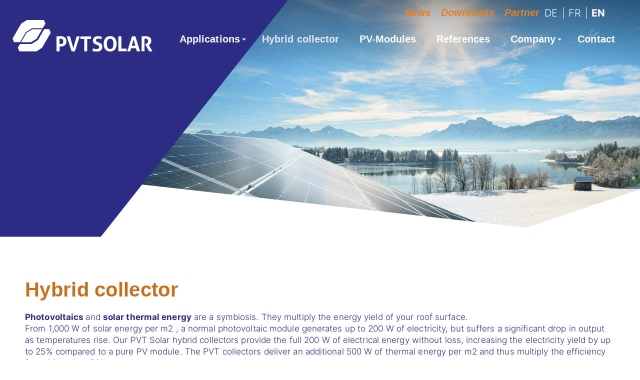

--- FILE ---
content_type: text/html; charset=utf-8
request_url: https://www.pvt.solar/en-gb/hybrid-collector
body_size: 18194
content:
<!DOCTYPE html>
<html lang="en">
<head>
    <meta charset="utf-8">
    <meta name="viewport" content="width=device-width, initial-scale=1, shrink-to-fit=no">
    <title>Hybrid collector - PVT SOLAR AG - Perlen</title>
    <link rel="icon" href="/custom/layout/images/favicon.ico" type="image/x-icon">
    <meta name="description">
    <link rel="canonical" href="https://www.pvt.solar/en-gb/hybrid-collector">
    
    






    


    <link rel="stylesheet" href="/web/lib/normalize/normalize.css?t=10022025" type="text/css"><link rel="stylesheet" href="/web/css/basestyle.css?t=10022025" type="text/css"><link rel="stylesheet" href="/web/css/cookieConsentBase.css?t=10022025" type="text/css"><link rel="stylesheet" href="/web/lib/smartmenus/sm-core-css.css" type="text/css"><link rel="stylesheet" href="/custom/layout/css/smartmenus.css?t=10022025" type="text/css"><link rel="stylesheet" href="/web/Plugins/BlockEditor/css/basestyleBlockEditor.css?t=10022025"><link rel="stylesheet" href="/custom/layout/css/blockEditor.css?t=10022025"><link rel="stylesheet" href="/web/lib/swiper/swiper-bundle.min.css"><link rel="stylesheet" href="/custom/layout/css/swiper.css?t=10022025"><link rel="stylesheet" href="/custom/layout/css/layout.css?t=10022025" type="text/css"><link rel="stylesheet" href="/custom/layout/css/blockEditor.css?t=10022025">
    
    

    
</head>
<body class="CultureId_3 WebpageId37 ParentWebpageId0 ModuleBlockEditor HeaderSliderActive" data-cultureid="3" data-webpageid="37">
    






    

<div id="container">
        



    <header id="header">
        <div id="headerContent">

            <div id="navigationLogo">
                <div id="siteLogo">
                    <a href="/en-gb" id="logoHomeLink">                
                    </a>
                </div>
            </div>
            <div id="headerTopContent">
                    
<div id="navigationWrapperNav2">
    <nav id="navigation2">
        <ul id="menu2" class="sm sm-clean hideNavigation"><li class="webpageId29 navigation0"><a href="/en-gb/news">News</a></li><li class="webpageId23 navigation1"><a href="/en-gb/downloads">Downloads</a></li><li class="webpageId22 navigation2"><a href="/en-gb/partner">Partner</a></li></ul>
    </nav>
</div>

                    
<div id="topContent">
    
</div>

                



                    

<div id="languageSelection">
    <ul><li><a href="/hybridkollektor?LanguageChange=true">DE</a></li><li><a href="/fr-ch/capteur-hybride?LanguageChange=true">FR</a></li><li><a class="current" href="/en-gb/hybrid-collector?LanguageChange=true">EN</a></li></ul>
</div>


            </div>
                
<div id="navigationWrapper">
    <nav id="navigationMain">
        <div id="menuIconWrapper">
            <span id="menu-icon">
                <i class="fa-regular fa-bars" aria-hidden="true"></i>
            </span>
        </div>
        <ul id="main-menu" class="sm sm-clean hideNavigation"><li class="webpageId1 navigation0"><a href="/en-gb">Home</a></li><li class="webpageId19 navigation1"><a href="/en-gb/applications">Applications</a><ul class="subNavigation"><li class="webpageId25 subnavigation sub1navigation0"><a href="/en-gb/applications/ice-storage">Ice storage</a></li><li class="webpageId26 subnavigation sub1navigation1"><a href="/en-gb/applications/earth-probes-regeneration">Earth probes - Regeneration</a></li><li class="webpageId35 subnavigation sub1navigation2"><a href="/en-gb/applications/source-heat-pump">Source heat pump</a></li></ul></li><li class="webpageId37 navigation2"><a href="/en-gb/hybrid-collector">Hybrid collector</a></li><li class="webpageId36 navigation3"><a href="/en-gb/pv-modules">PV-Modules</a></li><li class="webpageId20 navigation4"><a href="/en-gb/references">References</a></li><li class="webpageId21 navigation5"><a href="/en-gb/company">Company</a><ul class="subNavigation"><li class="webpageId40 subnavigation sub1navigation0"><a href="/en-gb/company/about-us">About us</a></li><li class="webpageId39 subnavigation sub1navigation1"><a href="/en-gb/company/team">Team</a></li><li class="webpageId38 subnavigation sub1navigation2"><a href="/en-gb/company/history">History</a></li></ul></li><li class="webpageId29 navigation6 desktopSecondNavigationItem"><a href="/en-gb/news">News</a></li><li class="webpageId23 navigation7 desktopSecondNavigationItem"><a href="/en-gb/downloads">Downloads</a></li><li class="webpageId22 navigation8 desktopSecondNavigationItem"><a href="/en-gb/partner">Partner</a></li><li class="webpageId10 navigation9"><a href="/en-gb/contact">Contact</a></li></ul>
    </nav>
</div>


        </div>
</header>
    
    <div id="headerSlider">
        <div class="swiper-container">
            <div class="swiper-wrapper">
                    <div class="swiper-slide">
                        <img src="/custom/data/headerSliderImages/16/pvtsolarheader04.jpg?t=637967829940876452" title="" alt="pvtsolarheader04">
                    </div>
                    <div class="swiper-slide">
                        <img src="/custom/data/headerSliderImages/24/pvtsolarheader12.jpg?t=637967830419114117" title="" alt="pvtsolarheader12">
                    </div>
                    <div class="swiper-slide">
                        <img src="/custom/data/headerSliderImages/22/pvtsolarheader10.jpg?t=637967830324384699" title="" alt="pvtsolarheader10">
                    </div>
                    <div class="swiper-slide">
                        <img src="/custom/data/headerSliderImages/17/pvtsolarheader05.jpg?t=637967830003272179" title="" alt="pvtsolarheader05">
                    </div>
                    <div class="swiper-slide">
                        <img src="/custom/data/headerSliderImages/13/pvtsolarheader01.jpg?t=637967829743297189" title="" alt="pvtsolarheader01">
                    </div>
                    <div class="swiper-slide">
                        <img src="/custom/data/headerSliderImages/21/pvtsolarheader09.jpg?t=637967830271023185" title="" alt="pvtsolarheader09">
                    </div>
                    <div class="swiper-slide">
                        <img src="/custom/data/headerSliderImages/15/pvtsolarheader03.jpg?t=637967829861139286" title="" alt="pvtsolarheader03">
                    </div>
                    <div class="swiper-slide">
                        <img src="/custom/data/headerSliderImages/20/pvtsolarheader08.jpg?t=637967830183203543" title="" alt="pvtsolarheader08">
                    </div>
                    <div class="swiper-slide">
                        <img src="/custom/data/headerSliderImages/18/pvtsolarheader06.jpg?t=637967830065935568" title="" alt="pvtsolarheader06">
                    </div>
                    <div class="swiper-slide">
                        <img src="/custom/data/headerSliderImages/23/pvtsolarheader11.jpg?t=637967830371656919" title="" alt="pvtsolarheader11">
                    </div>
                    <div class="swiper-slide">
                        <img src="/custom/data/headerSliderImages/19/pvtsolarheader07.jpg?t=637967830125526713" title="" alt="pvtsolarheader07">
                    </div>
                    <div class="swiper-slide">
                        <img src="/custom/data/headerSliderImages/14/pvtsolarheader02.jpg?t=637967829794136704" title="" alt="pvtsolarheader02">
                    </div>
            </div>
                <div class="swiper-pagination"></div>
                <div class="swiper-button-prev"></div>
                <div class="swiper-button-next"></div>
        </div>
    </div>

    <main id="main">
        
<div id="blockEditor">
    <div id="container1" class="beContainer beContainerBlock" data-containertype="Block" data-itemname="PlainContent"><div class="beItemContainer" data-itemname="PlainContent"><div class="beItem" data-itemname="PlainContent"><div class="beItemContent"><div class="beField beFieldDataTypecKEditorText" data-fielddatatype="CKEditorText"><h1><strong>Hybrid collector</strong></h1>

<p><strong>Photovoltaics </strong>and <strong>solar thermal energy</strong> are a symbiosis. They multiply the energy yield of your roof surface.<br>
From 1,000 W of solar energy per m2 , a normal photovoltaic module generates up to 200 W of electricity, but suffers a significant drop in output as temperatures rise. Our PVT Solar hybrid collectors provide the full 200 W of electrical energy without loss, increasing the electricity yield by up to 25% compared to a pure PV module. The PVT collectors deliver an additional 500 W of thermal energy per m2 and thus multiply the efficiency from 20 to over 70%.</p>
</div></div></div></div></div><div id="container2" class="beContainer beContainerBlock hasPropertyCardMode" data-containertype="Block" data-itemname="Card"><div class="beItemContainer" data-itemname="Card"><div class="beItem" data-itemname="Card"><div class="beItemContent"><div class="beField beFieldDataTypecKEditorText" data-fielddatatype="CKEditorText"><h2>Blackpearl FSG-335 i</h2>

<p>The Blackpearl FSG-335 i is the smartest PVT module on the market: loadable up to 13,000 Pa (alpine snow load) and walkable. The aesthetically pleasing all-glass look in fullblack and without frame is reminiscent of a black pearl. The system is easy and cost-efficient to install as an in-roof module: without hooks and visible fasteners! This also includes the clever substructure system.</p>

<p>The FSG-335i is also available as a pure PV module.&nbsp;This way&nbsp;your roof area can be combined with PVT and PV as desired.</p>

<p><video autoplay="true" muted="true" loop="true"><source src="/custom/data/ckeditorfiles/videos/PVT_BlackPearl_flip_1080_web.mp4" type="video/mp4"></video></p>

<p><i class="fa-light fa-file-pdf"></i>&nbsp;<a href="/Custom/Data/ckEditorFiles/20230728_DB_Blackpearl_FSG-310i_MG.pdf" target="_blank" rel="noopener noreferrer">Data sheet</a></p>
</div></div></div><div class="beItem" data-itemname="Card"><div class="beItemContent"><div class="beField beFieldDataTypecKEditorText" data-fielddatatype="CKEditorText"><h2>BlackDiamond BSM-425</h2>

<p>The BlackDiamond is the most powerful module on the market: 425 W electrical plus 975 W thermal at the same time = 1,400 W total output. Ideal for on-roof and flat-roof systems, best suited for ground probe and ice storage regeneration. Best price/performance ratio, efficient and economical.</p>

<p>Our hybrid collectors are also available as pure PV modules: PVT Solar BSM-425 and SPM-420</p>

<p><video style="max-width:200px;margin:0px auto;display:block" autoplay="true" muted="true" loop="true"><source src="/custom/data/ckeditorfiles/videos/PVT_Black_Diamond_flip_1920_web_croped_naviti.mp4" type="video/mp4"></video></p>

<p><i class="fa-light fa-file-pdf"></i> <a href="https://www.pvt.solar/api/web/download/getdocument/1/3/0/8595PVT_Datenblatt_Black_Diamond_LR.pdf?t=638017664246902560" target="_blank" rel="noopener noreferrer">Data sheet</a></p>
</div></div></div><div class="beItem" data-itemname="Card"><div class="beItemContent"><div class="beField beFieldDataTypecKEditorText" data-fielddatatype="CKEditorText"><h2>BlackDiamond BSM-430 dlc</h2>

<p>Since May 2025, the popular BMS-425 will also be available as a fullblack version with 430 W output and dlc*:</p>

<p><img alt="" src="/Custom/Data/ckEditorFiles/SPM-420_hf.jpg" style="height: 300px; width: 250px; margin-left: 55px; margin-right: 55px;" /></p>

<p>By the way: We recommend mounting the modules in portrait format. More efficient, cheaper and higher utilisation of the roof area.</p>

<p><em>*dlc = dirt less cells: thanks to the wider edge at the bottom, the bottom row of cells cannot be affected by dirt. Low maintenance and up to 20% more yield!</em></p>

<p><i class="fa-light fa-file-pdf"></i> <a href="https://www.pvt.solar/api/web/download/getdocument/1/20/1/20251112_DB_BlackDiamondBSM-430dlcfullblack_MH.pdf?t=638987295184787570" target="_blank" rel="noopener noreferrer">Data sheet</a></p>
</div></div></div></div></div><div id="container3" class="beContainer beContainerBlock" data-containertype="Block" data-itemname="PlainContent"><div class="beItemContainer" data-itemname="PlainContent"><div class="beItem" data-itemname="PlainContent"><div class="beItemContent"><div class="beField beFieldDataTypecKEditorText" data-fielddatatype="CKEditorText"><p><strong>Classical solar thermal energy</strong> tries to achieve the warmest possible water for domestic hot water consumption. This strategy was and is often not effective and also not economical. Stagnation temperatures of over 200&deg;C are damaging to the materials themselves, stresses due to material expansion harm heat transfer media and seals.</p>

<p>A rethink is called for: the <strong>winter balance</strong> and the application strategy for the heating period are important. Therefore, we focus on the source side of the heat pump. This makes annual yields of 450 to 750 kWh/m2 possible.</p>

<p>Even if the <strong>cooling of the PV modules</strong> is not the main reason for using PVT, it is still the right approach: With this effort to keep the PV(T) modules as cool as possible throughout, we can maximise the electrical yield as well as the thermal yield. And in this way we also increase the service life of the modules, as they are subjected to much less stress and ageing due to the additional mechanical stability and resistance as well as the much smaller thermal fluctuations and fundamentally lower temperatures.</p>

<p>&nbsp;</p>

<h2>Performance potential and range of application</h2>

<div class="layoutmanager">
<div class="container-fluid layout-container">
<div class="row layout-row">
<div class="col-lg-6 layout-column ">
<div class="layout-column-one layout-column-editable">
<p><img alt="Leistungsgrad" src="/Custom/Data/ckEditorFiles/Vergleich_PV_T_und_PVT_neu.jpg" style="width: 791px; height: 609px; margin-top: 50px; margin-bottom: 50px;" /></p>
</div>
</div>

<div class="col-lg-6 layout-column">
<div class="layout-column-two layout-column-editable">
<p><img alt="Leistungsgrad 2" src="/Custom/Data/ckEditorFiles/Einsatzbereich_und_Leistung_PVT-Kollektor_neuer.jpg" style="width: 600px; height: 562px;" /></p>
</div>
</div>
</div>
</div>
</div>

<p>&nbsp;</p>
</div></div></div></div></div><div id="container4" class="beContainer beContainerBlock" data-containertype="Block" data-itemname="PlainContent"><div class="beItemContainer" data-itemname="PlainContent"><div class="beItem" data-itemname="PlainContent"><div class="beItemContent"><div class="beField beFieldDataTypecKEditorText" data-fielddatatype="CKEditorText"><h1>Applications</h1>

<p><a class="button" href="/en-gb/applications/ice-storage">Ice storage</a>&nbsp; <a class="button" href="/en-gb/applications/earth-probes-regeneration">Earth probes</a> <a class="button" href="/en-gb/applications/source-heat-pump">Direct source heat pump</a></p>
</div></div></div></div></div>
</div>



    </main>
</div>

<footer id="footer">
    <div id="footerContent">
        <div class="layoutmanager">
<div class="container-fluid layout-container">
<div class="row layout-row">
<div class="layout-column col-lg-5">
<div class="layout-column-one layout-column-editable">
<div class="layoutmanager">
<div class="container-fluid layout-container">
<div class="row layout-row">
<div class="layout-column col-lg-4">
<div class="layout-column-one layout-column-editable">
<p><strong>PVT SOLAR&nbsp;AG</strong><br>
Dorfstrasse 45<br>
6035&nbsp;Perlen</p>
</div>
</div>

<div class="layout-column col-lg-8">
<div class="layout-column-two layout-column-editable">
<p><br>
<a href="tel:041 450 01 30">041&nbsp;450 01 30</a><br>
<a href="mailto:info@pvt.solar">info@pvt.solar</a></p>
</div>
</div>
</div>
</div>
</div>
</div>
</div>

<div class="layout-column col-lg-7">
<div class="layout-column-two layout-column-editable">
<div class="layoutmanager">
<div class="container-fluid layout-container">
<div class="row layout-row">
<div class="col-lg-9 layout-column ">
<div class="layout-column-one layout-column-editable">
<ul id="footerLinks">
	<li><a href="/en-gb/imprint">Imprint</a></li>
	<li><a href="/en-gb/privacy-policy">Privacy policy</a></li>
	<li><a href="/en-gb/company/about-us">About PVT Solar</a></li>
</ul>
</div>
</div>

<div class="col-lg-3 layout-column">
<div class="layout-column-two layout-column-editable">
<p>&nbsp;<br>
<br>
<span style="font-size:14px;">&copy; PVT Solar</span></p>
</div>
</div>
</div>
</div>
</div>
</div>
</div>
</div>
</div>
</div>
    </div>
</footer>





    <a href="#" class="scroll-to-top"><i class="fa-regular fa-angle-up"></i></a>


    <script src="//ajax.googleapis.com/ajax/libs/jquery/3.5.1/jquery.min.js"></script><script src="/web/js/site.js?t=10022025"></script><script src="/web/lib/smartmenus/jquery.smartmenus.min.js"></script><script src="/custom/layout/js/smartmenus_config.js"></script><script src="https://kit.fontawesome.com/b68b7f9495.js" crossorigin="anonymous"></script><script src="/custom/layout/js/layout.js?t=10022025"></script><script src="/web/Plugins/BlockEditor/js/blockEditor.js?t=10022025"></script><script src="/web/lib/swiper/swiper-bundle.min.js"></script><script>
                            $(document).ready(function () {
                                var mySwiper = new Swiper('.swiper-container', {
                                    loop: true,
                                    grabCursor: false,
                                    slidesPerView: 1,effect: 'fade',
                                          fadeEffect: {
                                            crossFade: true
                                          },autoplay: {
                                        delay: 7000,},navigation: {
                                        nextEl: '.swiper-button-next',
                                        prevEl: '.swiper-button-prev',
                                    },})
                                    });
                                    </script>
    
    




    


</body>
</html>

--- FILE ---
content_type: text/css
request_url: https://www.pvt.solar/web/css/basestyle.css?t=10022025
body_size: 9354
content:

:root {
    --CSSColor: #333333;
    --LinkColor: #4C86A5;
    --LinkHoverColor: #4C86A5;
    --ButtonLinkColor: #fff;
    --ButtonLinkHoverColor: #fff;
}


*, ::after, ::before {
    box-sizing: border-box;
}

/* Jquery validation -------------------------------------------------------- */
.text-danger {
    color: #dc3545;
    display: block;
}

.error {
    color: #dc3545;
}

#main .validation-summary-errors ul
{
    margin: 0 0 20px 0;
    padding: 0;
}

#main .validation-summary-errors li {
    margin: 0 0 0 0;
    padding: 0 0 5px 0;
}

#main .validation-summary-errors li::before {
    display: none;
}

/* END Jquery validation -------------------------------------------------------- */
/* Grid-System -------------------------------------------------------- */
/* http://j4n.co/blog/Creating-your-own-css-grid-system */
.grid-container {
    width: 100%;
    box-sizing: border-box;
}

/*-- our cleafix hack -- */
.grid-container .row:before,
.grid-container .row:after {
    content: "";
    display: table;
    clear: both;
}

.grid-container .row {
    margin-right: -20px;
    margin-left: -20px;
}

[class*='col-'] {
    float: left;
    min-height: 1px;
    width: 16.66%;
    /*-- our gutter -- */
    padding: 0 20px 0 20px;
}

.col-1 {
    width: 16.66%;
}

.col-2 {
    width: 33.33%;
}

.col-3 {
    width: 50%;
}

.col-4 {
    width: 66.66%;
}

.col-5 {
    width: 83.33%;
}

.col-6 {
    width: 100%;
}

.outline, .outline * {
    outline: 1px solid #F6A1A1;
}

@media all and (max-width:800px) {
    .col-1 {
        width: 33.33%;
    }

    .col-2 {
        width: 50%;
    }

    .col-3 {
        width: 83.33%;
    }

    .col-4 {
        width: 100%;
    }

    .col-5 {
        width: 100%;
    }

    .col-6 {
        width: 100%;
    }

    .row .col-2:last-of-type {
        width: 100%;
    }

    .row .col-5 ~ .col-1 {
        width: 100%;
    }
}

@media all and (max-width:650px) {

    .col-1,
    .col-2,
    .col-3,
    .col-4,
    .col-5,
    .col-6 {
        float: none;
        width: 100%;
    }
}

/* END Grid-System -------------------------------------------------------- */

/* Forms -------------------------------------------------------- */

.form-section {
    padding: 20px;
    background-color: #F7F7F7;
    margin-bottom: 15px;
}

.grid-container .form-row:before,
.grid-container .form-row:after {
    content: "";
    display: table;
    clear: both;
}

.grid-container .form-row {
    margin-right: -20px;
    margin-left: -20px;
    display: flex;
    flex-wrap: wrap;
}

.grid-container .form-row [class*='col-'] {
    float: none;
}

.form-group {
    margin-bottom: 17px;
}

.form-group.radiobutton,
.form-group.radio {
    margin-bottom: 2px;
}

.control-label {
    display: block;
}

.form-control {
    display: block;
    width: 100%;
    height: 34px;
    padding: 6px 12px;
    font-size: 14px;
    line-height: 1.42857143;
    color: #555555;
    background-color: #ffffff;
    background-image: none;
    border: 1px solid #cccccc;
    border-radius: 4px;
    box-shadow: inset 0 1px 1px rgba(0, 0, 0, 0.075);
    transition: border-color ease-in-out .15s, box-shadow ease-in-out .15s;
}

.form-control:focus {
    border-color: #66afe9;
    outline: 0;
    box-shadow: inset 0 1px 1px rgba(0, 0, 0, .075), 0 0 8px rgba(102, 175, 233, 0.6);
}

textarea.form-control {
    min-height: 200px;
}

.form-control.checkbox,
.form-control.checkboxmulti,
.form-control[type=checkbox] {
    width: 19px;
    display: inline-block;
    box-shadow: none;
}

.form-control.checkBoxInline,
.control-label.checkBoxInline {
    display: inline-block;
    vertical-align: middle;
}

.form-control.checkBoxInline {
    margin-right: 5px;
}

.control-label > .checkbox,
.control-label > .checkboxmulti {
    margin: 0 10px 5px 0;
    vertical-align: middle;
    box-shadow: none;
}

.form-control.radiobutton,
.form-control.radio {
    width: 18px;
    display: inline-block;
    box-shadow: none;
}

.control-label > .radiobutton,
.control-label > .radio {
    margin: 0 5px 5px 0;
    vertical-align: middle;
    box-shadow: none;
}

@media screen and (max-width: 767.9px) {

    .grid-container .form-row {
        display: block;
    }
    
    .form-group {
        margin-bottom: 9px;
    }
}


/* End Forms -------------------------------------------------------- */

/* Buttons -------------------------------------------------------- */

.button {
    background-color: #aaaaaa;
    border: 1px solid #aaaaaa;
    border-radius: 4px;
    border: none;
    margin: 0 0 20px 0;
    padding: 8px 12px 8px 12px;
    color: #fff;
    text-decoration: none;
    display: inline-block;
    line-height: 1.4;
    cursor: pointer;
}

.button:visited {
    text-decoration: none;
    color: var(--ButtonLinkColor);
    border: none;
}

.button:hover {
    text-decoration: none;
    background-color: #808080;
    border: 1px solid #808080;
    color: var(--ButtonLinkHoverColor);
    border: none;
}

.button.disabled,
.button.disabled:hover {
    background-color: #E5E5E5;
    cursor: default;
}

input.button
{
    cursor: pointer;
}

/*Used if the button is a span*/
.button.spinning::after {
    display: inline-block;
    text-rendering: auto;
    -webkit-font-smoothing: antialiased;
    font: var(--fa-font-solid);
    content: "\f110";
    animation-name: spin;
    animation-duration: 1500ms;
    animation-iteration-count: infinite;
    animation-timing-function: linear;
    margin-left: 10px;
}

/*Used if the button is an input*/
.registerButtonContainer {
    position: relative;
    display: inline-block;
}

input.button.spinning {
    padding-right: 32px;
}

input.button.spinning + .spinningIcon::after {
    display: inline-block;
    text-rendering: auto;
    -webkit-font-smoothing: antialiased;
    font: var(--fa-font-solid);
    content: "\f110";
    animation-name: spin;
    animation-duration: 1500ms;
    animation-iteration-count: infinite;
    animation-timing-function: linear;
    color: #fff;
    position: absolute;
    top: 11px;
    right: 10px;
}

/* End used if the button is an input*/

@keyframes spin {
    from {
        transform: rotate(0deg);
    }

    to {
        transform: rotate(360deg);
    }
}

/* End Buttons -------------------------------------------------------- */
/* Alert -------------------------------------------------------- */
.alert {
    position: relative;
    padding: 0.75rem 1.25rem;
    margin-bottom: 1rem;
    border: 1px solid transparent;
    border-radius: 0.25rem;
}

.alert-info {
    color: #0c5460;
    background-color: #D4EDDA;
    border-color: #D4EDDA;
}

.alert-warning {
    color: #0c5460;
    background-color: #FFF3CD;
    border-color: #FFF3CD;
}

.alert-danger {
    color: #fff;
    background-color: #dc3545;
    border-color: #CE3343;
}

/* End Alert -------------------------------------------------------- */

/* Video embed containers --------------------------------------------- */
.embed-container {
    position: relative;
    padding-bottom: 56.25%;
    height: 0;
    overflow: hidden;
    max-width: 100%;
}

.embed-container iframe, .embed-container object, .embed-container embed {
    position: absolute;
    top: 0;
    left: 0;
    width: 100%;
    height: 100%;
}

/* End Video embed containers --------------------------------------------- */

/* Jquery FileUpload --------------------------------------------- */

@-webkit-keyframes progress-bar-stripes {
    from {
        background-position: 1rem 0
    }

    to {
        background-position: 0 0
    }
}

@keyframes progress-bar-stripes {
    from {
        background-position: 1rem 0
    }

    to {
        background-position: 0 0
    }
}

.progress {
    display: -ms-flexbox;
    display: flex;
    height: 1rem;
    overflow: hidden;
    line-height: 0;
    font-size: .75rem;
    background-color: #e9ecef;
    border-radius: .25rem;
    margin-top: 10px;
}

.progress-bar {
    display: -ms-flexbox;
    display: flex;
    -ms-flex-direction: column;
    flex-direction: column;
    -ms-flex-pack: center;
    justify-content: center;
    overflow: hidden;
    color: #fff;
    text-align: center;
    white-space: nowrap;
    background-color: #007bff;
    transition: width .6s ease;
}

@media (prefers-reduced-motion:reduce) {
    .progress-bar {
        transition: none
    }
}

.progress-bar-striped {
    background-image: linear-gradient(45deg,rgba(255,255,255,.15) 25%,transparent 25%,transparent 50%,rgba(255,255,255,.15) 50%,rgba(255,255,255,.15) 75%,transparent 75%,transparent);
    background-size: 1rem 1rem
}

.progress-bar-animated {
    -webkit-animation: progress-bar-stripes 1s linear infinite;
    animation: progress-bar-stripes 1s linear infinite
}

@media (prefers-reduced-motion:reduce) {
    .progress-bar-animated {
        -webkit-animation: none;
        animation: none
    }
}


.button.fileinput-button
{
    margin-bottom: 0;
}

/* End Jquery FileUpload --------------------------------------------- */

/* Login ---------------------------------------------------------------------------------*/
.loginCard {
    width: 280px;
}
/* End Login ------------------------------------------------------------------------------*/

--- FILE ---
content_type: text/css
request_url: https://www.pvt.solar/web/Plugins/BlockEditor/css/basestyleBlockEditor.css?t=10022025
body_size: 48660
content:

/*
    Can be overwritten in the theme layout (layout.css):

    :root {
    --CSSColor: #000000;
    --HeadingColor: #000000;
    --LinkColor: #000000;
    --LinkHoverColor: #000000;
    --ButtonLinkHoverColor: #000000;
    --ButtonLinkColor: #000000;
    --AlertColor: #dc3545;

    --StandardMainContainerWidth: 1230px;
    --DefaultBlockMarginTop: 50px;

    --swiper-pagination-color: #B32317;
    --swiper-pagination-top: auto;
    --swiper-pagination-bottom: 8px;

    }

*/



/* CSS Classes to be used for the property CSS Class

    itemsNoMargin  --> Entfernt Abstände
    smartphoneReverseOrder  --> nützlich bei 2 Spalten, dreht Spalten in der Smartphone Ansicht
    centerContent --> Richtet Inhalt zentriert aus, zum Beispiel bei einem "Kästchen"
    textAlignLeft
    textAlignRight
*/



/* Typography & Color */
[style*="background-color"] {
    color: var(--CSSColor, #000000);
}

.beItemContent h1,
.beItemContent h2,
.beItemContent h3,
.beItemContent h4,
.beItemContent h5,
.beItemContent h6 {
    color: var(--HeadingColor, #000000);
}

.beItemContent a,
.beItemContent a:visited {
    color: var(--LinkColor, #000000);
}

.beItemContent a:hover {
    color: var(--LinkHoverColor, #000000);
}

.beItemContent a[href^="tel:"] {
    color: var(--CSSColor, #000000);
}

.beItemContent a.button,
.beItemContent a.button:visited {
    color: var(--ButtonLinkColor);
}

.beItemContent a.button:hover {
    color: var(--ButtonLinkHoverColor);
}

#main .beItemContent li:before {
    background-color: var(--CSSColor, #000000);
}

.beContainer[style*="color"] h1,
.beContainer[style*="color"] h2,
.beContainer[style*="color"] h3,
.beContainer[style*="color"] h4,
.beContainer[style*="color"] h5,
.beContainer[style*="color"] h6 {
    color: inherit;
}


/* General Settings */

.BlockEditorFullScreenWidthEnabled #main {
    max-width: inherit;
    padding: 0;
}

#blockEditor {
    position: relative;
}

.beItemContainer[data-containertype="Row"] {
    display: flex;
    flex-wrap: wrap;
    justify-content: space-between;
    --column-gap: 5%;
}

.itemsNoMargin .beItemContainer[data-containertype="Row"] {
    gap: 0;
    --column-gap: 0;
}

.beContainer {
    position: relative;
}

.beContainerRow {
}

.beContainerColumn {
    overflow: hidden;
    align-self: stretch;
}

.beContainerBlock {
    position: relative;
    clear: both;
}

/* Default margin/paddings  */

.BlockEditorFullScreenWidthEnabled #blockEditor > .beContainer {
    margin-left: auto;
    margin-right: auto;
}


/* main container with */
.BlockEditorFullScreenWidthEnabled #blockEditor > .beContainer.fullScreenMainContainerWith > .beItemContainer,
.BlockEditorFullScreenWidthEnabled #blockEditor > .beContainer.beContainerLayoutContainer.fullScreenMainContainerWith > .beContainer > .beItemContainer {
    max-width: inherit;
}


.BlockEditorFullScreenWidthEnabled #blockEditor > .beContainer.fullScreenMainContainerWith[style*="padding-left:0"] > .beItemContainer,
.BlockEditorFullScreenWidthEnabled #blockEditor > .beContainer.beContainerLayoutContainer.fullScreenMainContainerWith[style*="padding-left:0"] > .beContainer > .beItemContainer {
    padding-left: 0;
}

.BlockEditorFullScreenWidthEnabled #blockEditor > .beContainer.fullScreenMainContainerWith[style*="padding-right:0"] > .beItemContainer,
.BlockEditorFullScreenWidthEnabled #blockEditor > .beContainer.beContainerLayoutContainer.fullScreenMainContainerWith[style*="padding-right:0"] > .beContainer > .beItemContainer {
    padding-right: 0;
}

.BlockEditorFullScreenWidthEnabled #blockEditor > .beContainer.standardMainContainerWidth {
    max-width: var(--StandardMainContainerWidth, 1230px);
}

.BlockEditorFullScreenWidthEnabled #blockEditor > .beContainer.largeMainContainerWith {
    max-width: var(--LargeMainContainerWidth, 1870px);
}

.BlockEditorFullScreenWidthEnabled #blockEditor > .beContainer.twoThirdMainContainerWidth {
    max-width: var(--TwoThirdMainContainerWidth, 820px);
}

.BlockEditorFullScreenWidthEnabled #blockEditor > .beContainer.halfMainContainerWidth {
    max-width: var(--HalfMainContainerWidth, 615px);
}

.BlockEditorFullScreenWidthEnabled #blockEditor > .beContainer.OneThirdMainContainerWidth {
    max-width: var(--OneThirdMainContainerWidth, 410px);
}

/* content container with */
.BlockEditorFullScreenWidthEnabled #blockEditor > .beContainer.fullScreenContentWith > .beItemContainer {
    max-width: inherit;
}

.BlockEditorFullScreenWidthEnabled #blockEditor > .beContainer.fullScreenContentWith[style*="padding-left:0"] > .beItemContainer {
    padding-left: 0;
}

.BlockEditorFullScreenWidthEnabled #blockEditor > .beContainer.fullScreenContentWith[style*="padding-right:0"] > .beItemContainer {
    padding-right: 0;
}

.BlockEditorFullScreenWidthEnabled #blockEditor > .beContainer.largeContentWith > .beItemContainer {
    max-width: var(--LargeMainContainerWidth, 1870px);
}

.BlockEditorFullScreenWidthEnabled #blockEditor > .beContainer.twoThirdContentWidth > .beItemContainer {
    max-width: var(--TwoThirdMainContainerWidth, 820px);
}

.BlockEditorFullScreenWidthEnabled #blockEditor > .beContainer.halfContentWidth > .beItemContainer {
    max-width: var(--HalfMainContainerWidth, 615px);
}

.BlockEditorFullScreenWidthEnabled #blockEditor > .beContainer.OneThirdContentWidth > .beItemContainer {
    max-width: var(--OneThirdMainContainerWidth, 410px);
}

.BlockEditorFullScreenWidthEnabled #blockEditor > .beContainer > .beItemContainer,
.BlockEditorFullScreenWidthEnabled #blockEditor > .beContainer.beContainerLayoutContainer > .beContainer > .beItemContainer {
    max-width: var(--StandardMainContainerWidth, 1230px);
    margin-left: auto;
    margin-right: auto;
    padding-left: 25px;
    padding-right: 25px;
}


/* Always add the margin at the top of a new block */
.beContainerBlock,
.beContainerLayoutContainer[style*="background-image"],
.beContainerLayoutContainer[style*="background-color"] {
    margin-top: var(--DefaultBlockMarginTop, 50px);
}

/* NO Margin for HTML needed*/
.beContainerBlock[data-itemname="HTML"] {
    margin-top: 0;
}

/* The first block does not need a top margin */
#blockEditor > .beContainerBlock:first-of-type,
#blockEditor > .beContainerRow:first-of-type > .beItemContainer[data-containertype="Row"] > .beContainerColumn > .beContainerBlock:first-of-type,
.beContainerLayoutContainer[style*="background-image"] > .beItemContainer[data-itemname="LayoutContainer"] + .beContainerBlock,
.beContainerLayoutContainer[style*="background-color"] > .beItemContainer[data-itemname="LayoutContainer"] + .beContainerBlock,
.beContainerLayoutContainer[style*="background-image"] > .beItemContainer[data-itemname="LayoutContainer"] + .beContainerRow .beContainerColumn .beContainerBlock,
.beContainerLayoutContainer[style*="background-color"] > .beItemContainer[data-itemname="LayoutContainer"] + .beContainerRow .beContainerColumn .beContainerBlock {
    margin-top: 0;
}


/* Add bottom margin to the last block*/
#blockEditor > .beContainerBlock:last-of-type,
#blockEditor > .beContainerLayoutContainer:last-of-type,
#blockEditor > .beContainerRow:last-of-type {
    margin-bottom: 50px;
}

.beContainerBlock[style*="background-color"],
.beContainerLayoutContainer[style*="background-color"],
.beContainerBlock[style*="background-image"],
.beContainerLayoutContainer[style*="background-image"] {
    padding: 70px 25px 70px 25px;
}

.beContainerBlock[data-itemname="Script"] {
    margin: 0;
    padding: 0;
}

.itemsNoMargin.beContainerBlock,
.itemsNoMargin .beContainerBlock {
    margin: 0;
    padding-bottom: 0;
}

.beField p:last-child {
    padding-bottom: 0;
    margin-bottom: 0;
}


[style*="background-image"] {
    background-size: cover;
    background-repeat: no-repeat;
    background-position: center center;
}

.hasPropertyBEBackgroundImageOpacity::before {
    content: '';
    position: absolute;
    top: 0;
    right: 0;
    bottom: 0;
    left: 0;
    background-color: #fff;
    opacity: var(--BEBackgroundImageOpacity);
}

.hasPropertyBEBackgroundImageOpacity .beItemContainer
{
    position: relative;
    z-index: 1;
}


.centerContent .beItemContent,
.centerContent .beContainerBlock {
    display: flex;
    justify-content: center;
    align-items: center;
    height: 100%;
    text-align: center;
}

.centerContent .beItemContent h1,
.centerContent .beItemContent h2,
.centerContent .beItemContent h3,
.centerContent .beItemContent h4,
.centerContent .beItemContent h5,
.centerContent .beItemContent h6,
.centerContent .beContainerBlock h1,
.centerContent .beContainerBlock h2,
.centerContent .beContainerBlock h3,
.centerContent .beContainerBlock h4,
.centerContent .beContainerBlock h5,
.centerContent .beContainerBlock h6 {
    text-align: center;
}

.textAlignLeft .beItemContent,
.textAlignLeft .beContainerBlock {
    text-align: left;
}

    .textAlignLeft .beItemContent h1,
    .textAlignLeft .beItemContent h2,
    .textAlignLeft .beItemContent h3,
    .textAlignLeft .beItemContent h4,
    .textAlignLeft .beItemContent h5,
    .textAlignLeft .beItemContent h6,
    .textAlignLeft .beContainerBlock h1,
    .textAlignLeft .beContainerBlock h2,
    .textAlignLeft .beContainerBlock h3,
    .textAlignLeft .beContainerBlock h4,
    .textAlignLeft .beContainerBlock h5,
    .textAlignLeft .beContainerBlock h6 {
        text-align: left;
    }

.textAlignRight .beItemContent,
.textAlignRight .beContainerBlock {
    text-align: right;
}

    .textAlignRight .beItemContent h1,
    .textAlignRight .beItemContent h2,
    .textAlignRight .beItemContent h3,
    .textAlignRight .beItemContent h4,
    .textAlignRight .beItemContent h5,
    .textAlignRight .beItemContent h6,
    .textAlignRight .beContainerBlock h1,
    .textAlignRight .beContainerBlock h2,
    .textAlignRight .beContainerBlock h3,
    .textAlignRight .beContainerBlock h4,
    .textAlignRight .beContainerBlock h5,
    .textAlignRight .beContainerBlock h6 {
        text-align: right;
    }


[data-columncount="2"] > .beContainerColumn {
    /*width: calc((100% / columnCount) - Gap + (Gap / columnCount));*/
    width: calc((100% / 2) - var(--column-gap) + (var(--column-gap) / 2));
}

.itemsNoMargin [data-columncount="2"] > .beContainerColumn {
    width: calc(100% / 2);
}

[data-columncount="3"] > .beContainerColumn {
    width: calc((100% / 3) - var(--column-gap) + (var(--column-gap) / 3));
}

.itemsNoMargin [data-columncount="3"] > .beContainerColumn {
    width: calc(100% / 3);
}

[data-columncount="4"] > .beContainerColumn {
    width: calc((100% / 4) - var(--column-gap) + (var(--column-gap) / 4));
}

.itemsNoMargin [data-columncount="4"] > .beContainerColumn {
    width: calc(100% / 4);
}

[data-columncount="5"] > .beContainerColumn {
    width: calc((100% / 5) - var(--column-gap) + (var(--column-gap) / 5));
}

.itemsNoMargin [data-columncount="5"] > .beContainerColumn {
    width: calc(100% / 5);
}

[data-columncount="6"] > .beContainerColumn {
    width: calc((100% / 6) - var(--column-gap) + (var(--column-gap) / 6));
}

.itemsNoMargin [data-columncount="6"] > .beContainerColumn {
    width: calc(100% / 6);
}

[data-columncount="2"] > .beContainerColumn.beCol-1,
[data-columncount="3"] > .beContainerColumn.beCol-1 {
    width: calc((100% / 6) - var(--column-gap) + (var(--column-gap) / 6));
}

.itemsNoMargin [data-columncount="2"] > .beContainerColumn.beCol-1,
.itemsNoMargin [data-columncount="3"] > .beContainerColumn.beCol-1 {
    width: calc(100% / 6);
}

[data-columncount="2"] > .beContainerColumn.beCol-2,
[data-columncount="3"] > .beContainerColumn.beCol-2 {
    width: calc((100% / 6 * 2) - var(--column-gap) + (var(--column-gap) / 6 * 2));
}

.itemsNoMargin [data-columncount="2"] > .beContainerColumn.beCol-2,
.itemsNoMargin [data-columncount="3"] > .beContainerColumn.beCol-2 {
    width: calc(100% / 6 * 2);
}

[data-columncount="2"] > .beContainerColumn.beCol-3,
[data-columncount="3"] > .beContainerColumn.beCol-3 {
    width: calc((100% / 6 * 3) - var(--column-gap) + (var(--column-gap) / 6 * 3));
}

.itemsNoMargin [data-columncount="2"] > .beContainerColumn.beCol-3,
.itemsNoMargin [data-columncount="3"] > .beContainerColumn.beCol-3 {
    width: calc(100% / 6 * 3);
}

[data-columncount="2"] > .beContainerColumn.beCol-4,
[data-columncount="3"] > .beContainerColumn.beCol-4 {
    width: calc((100% / 6 * 4) - var(--column-gap) + (var(--column-gap) / 6 * 4));
}

.itemsNoMargin [data-columncount="2"] > .beContainerColumn.beCol-4,
.itemsNoMargin [data-columncount="3"] > .beContainerColumn.beCol-4 {
    width: calc(100% / 6 * 4);
}

[data-columncount="2"] > .beContainerColumn.beCol-5,
[data-columncount="3"] > .beContainerColumn.beCol-5 {
    width: calc((100% / 6 * 5) - var(--column-gap) + (var(--column-gap) / 6 * 5));
}

.itemsNoMargin [data-columncount="2"] > .beContainerColumn.beCol-5,
.itemsNoMargin [data-columncount="3"] > .beContainerColumn.beCol-5 {
    width: calc(100% / 6 * 5);
}


@media screen and (max-width: 767.9px) {

    /* Margin was removed on desktop, here it is needed again for the second column*/
    #blockEditor > .beContainerRow:first-of-type > .beItemContainer[data-containertype="Row"] > .beContainerColumn:first-of-type > .beContainerBlock:first-of-type {
        margin-top: 0;
    }

    #blockEditor > .beContainerRow:first-of-type > .beItemContainer[data-containertype="Row"] > .beContainerColumn > .beContainerBlock:first-of-type {
        margin-top: 50px;
    }

    .beContainerBlock[style*="background-color"],
    .beContainerLayoutContainer[style*="background-color"],
    .beContainerBlock[style*="background-image"],
    .beContainerLayoutContainer[style*="background-image"] {
        padding: 30px 5px 30px 5px;
    }

    .smartphoneReverseOrder .beItemContainer[data-containertype="Row"] {
        flex-flow: column-reverse;
    }

    .beContainerColumn,
    [data-columncount="2"] > .beContainerColumn,
    [data-columncount="2"] > .beContainerColumn.beCol-1,
    [data-columncount="2"] > .beContainerColumn.beCol-2,
    [data-columncount="2"] > .beContainerColumn.beCol-3,
    [data-columncount="2"] > .beContainerColumn.beCol-4,
    [data-columncount="2"] > .beContainerColumn.beCol-5,
    [data-columncount="3"] > .beContainerColumn,
    [data-columncount="3"] > .beContainerColumn.beCol-1,
    [data-columncount="3"] > .beContainerColumn.beCol-2,
    [data-columncount="3"] > .beContainerColumn.beCol-3,
    [data-columncount="3"] > .beContainerColumn.beCol-4,
    [data-columncount="3"] > .beContainerColumn.beCol-5,
    [data-columncount="4"] > .beContainerColumn,
    [data-columncount="4"] > .beContainerColumn.beCol-1,
    [data-columncount="4"] > .beContainerColumn.beCol-2,
    [data-columncount="4"] > .beContainerColumn.beCol-3,
    [data-columncount="4"] > .beContainerColumn.beCol-4,
    [data-columncount="4"] > .beContainerColumn.beCol-5,
    [data-columncount="5"] > .beContainerColumn,
    [data-columncount="5"] > .beContainerColumn.beCol-1,
    [data-columncount="5"] > .beContainerColumn.beCol-2,
    [data-columncount="5"] > .beContainerColumn.beCol-3,
    [data-columncount="5"] > .beContainerColumn.beCol-4,
    [data-columncount="5"] > .beContainerColumn.beCol-5,
    .itemsNoMargin .beContainerColumn,
    .itemsNoMargin [data-columncount="2"] > .beContainerColumn,
    .itemsNoMargin [data-columncount="2"] > .beContainerColumn.beCol-1,
    .itemsNoMargin [data-columncount="2"] > .beContainerColumn.beCol-2,
    .itemsNoMargin [data-columncount="2"] > .beContainerColumn.beCol-3,
    .itemsNoMargin [data-columncount="2"] > .beContainerColumn.beCol-4,
    .itemsNoMargin [data-columncount="2"] > .beContainerColumn.beCol-5,
    .itemsNoMargin [data-columncount="3"] > .beContainerColumn,
    .itemsNoMargin [data-columncount="3"] > .beContainerColumn.beCol-1,
    .itemsNoMargin [data-columncount="3"] > .beContainerColumn.beCol-2,
    .itemsNoMargin [data-columncount="3"] > .beContainerColumn.beCol-3,
    .itemsNoMargin [data-columncount="3"] > .beContainerColumn.beCol-4,
    .itemsNoMargin [data-columncount="3"] > .beContainerColumn.beCol-5,
    .itemsNoMargin [data-columncount="4"] > .beContainerColumn,
    .itemsNoMargin [data-columncount="4"] > .beContainerColumn.beCol-1,
    .itemsNoMargin [data-columncount="4"] > .beContainerColumn.beCol-2,
    .itemsNoMargin [data-columncount="4"] > .beContainerColumn.beCol-3,
    .itemsNoMargin [data-columncount="4"] > .beContainerColumn.beCol-4,
    .itemsNoMargin [data-columncount="4"] > .beContainerColumn.beCol-5,
    .itemsNoMargin [data-columncount="5"] > .beContainerColumn,
    .itemsNoMargin [data-columncount="5"] > .beContainerColumn.beCol-1,
    .itemsNoMargin [data-columncount="5"] > .beContainerColumn.beCol-2,
    .itemsNoMargin [data-columncount="5"] > .beContainerColumn.beCol-3,
    .itemsNoMargin [data-columncount="5"] > .beContainerColumn.beCol-4,
    .itemsNoMargin [data-columncount="5"] > .beContainerColumn.beCol-5 {
        width: 100%;
    }
}


/* ImageSlider */


.beSwiper-container {
    position: relative;
}

.beSwiper-container[data-slidesperview="Auto"] .swiper-slide {
    width: initial;
}

#blockEditor .swiper-slide img {
    width: 100%;
    margin: 0;
    padding: 0;
    vertical-align: top;
}

.hasPropertyImageSliderAspectRatio img {
    vertical-align: top;
    object-fit: cover;
    width: 100%;
    max-height: 100%;
    aspect-ratio: unset;
}


.aspectRatioOriginal .swiper-slide img {
    object-fit: inherit;
    aspect-ratio: unset;
}

.aspectRatio1To1 .swiper-slide img {
    aspect-ratio: 1/1;
}

.aspectRatio5To4 .swiper-slide img {
    aspect-ratio: 5/4;
}

.aspectRatio4To3 .swiper-slide img {
    aspect-ratio: 4/3;
}

.aspectRatio3To2 .swiper-slide img {
    aspect-ratio: 3/2;
}

.aspectRatio16To9 .swiper-slide img {
    aspect-ratio: 16/9;
}

.aspectRatio3To1 .swiper-slide img {
    aspect-ratio: 3/1;
}

.aspectRatio4To5 .swiper-slide img {
    aspect-ratio: 4/5;
}

.aspectRatio3To4 .swiper-slide img {
    aspect-ratio: 3/4;
}

.aspectRatio2To3 .swiper-slide img {
    aspect-ratio: 2/3;
}

.aspectRatio9To16 .swiper-slide img {
    aspect-ratio: 9/16;
}

.aspectRatio1To3 .swiper-slide img {
    aspect-ratio: 1/3;
}

.beItem[data-itemname="ImageSlider"] .swiper-button-next,
.beItem[data-itemname="ImageSlider"] .swiper-button-prev {
    color: #fff !important;
}

.beItem[data-itemname="ImageSlider"] {
    overflow: hidden;
}

.swiper-imageCaption {
    margin-top: 15px;
}

.beItem[data-itemname="ImageSlider"] .swiper-pagination {
    position: initial;
    margin-top: 5px;
}

.beSwiper-container .swiper-imageContent {
    position: absolute;
    top: 0;
    left: 0;
    right: 0;
    bottom: 0;
    margin: 0 auto;
    display: flex;
    flex-direction: column;
    justify-content: center;
    align-items: center;
    text-align: left;
    background-color: rgba(000, 000, 000, 0.2);
    padding: 0 10% 0 10%;
}

.beSwiper-container .swiper-imageContent .textContent {
    align-self: start;
}

@media screen and (max-width: 769.9px) {
    .beSwiper-container .swiper-imageContent {
        padding: 0 5% 0 5%;
    }
}

/* ImageGallery */

figure {
    margin: 0;
}

.beImageGalleryImagesContainer {
    display: flex;
    flex-wrap: wrap;
    gap: 30px;
}

.imagesPerRow6 .beImageGalleryImagesContainer {
    gap: 10px;
}

.imagesPerRow5 .beImageGalleryImagesContainer {
    gap: 15px;
}

.imagesPerRow4 .beImageGalleryImagesContainer {
    gap: 30px;
}

.imagesPerRow3 .beImageGalleryImagesContainer {
    gap: 30px;
}

.imagesPerRow2 .beImageGalleryImagesContainer {
    gap: 30px;
}

.imagesPerRow1 .beImageGalleryImagesContainer {
    gap: 0;
    row-gap: 30px;
}

.beImageGalleryImageContainer {
    width: Calc(100% / 4 - (30px / 4 * 3));
   /* border: 1px solid #ccc;
    box-shadow: 2px 2px 6px 0px rgba(0,0,0,0.3);*/
    background-color: #fff;
    position: relative;
    overflow: hidden;
}

.imagesPerRow6 .beImageGalleryImageContainer {
    width: Calc(100% / 6 - (10px / 6 * 5));
}

.imagesPerRow5 .beImageGalleryImageContainer {
    width: Calc(100% / 5 - (15px / 5 * 4));
}

.imagesPerRow4 .beImageGalleryImageContainer {
    width: Calc(100% / 4 - (30px / 4 * 3));
}

.imagesPerRow3 .beImageGalleryImageContainer {
    width: Calc(100% / 3 - (30px / 3 * 2));
}

.imagesPerRow2 .beImageGalleryImageContainer {
    width: Calc(100% / 2 - (30px / 2 * 1));
}

.imagesPerRow1 .beImageGalleryImageContainer {
    width: 100%;
}

.beContainerColumn .beContainer:not(.hasPropertyImageGalleryImagesPerRow) .beImageGalleryImagesContainer {
    gap: 10px;
}

.beContainerColumn .beContainer:not(.hasPropertyImageGalleryImagesPerRow) .beImageGalleryImageContainer {
    width: Calc(100% / 2 - 5px);
}

.beContainerColumn.beCol-4 .beContainer:not(.hasPropertyImageGalleryImagesPerRow) .beImageGalleryImageContainer,
.beContainerColumn.beCol-5 .beContainer:not(.hasPropertyImageGalleryImagesPerRow) .beImageGalleryImageContainer {
    width: Calc(100% / 3 - 10px);
}

.beImageGalleryImageContainer img {
    vertical-align: top;
    /*Part below needed if portrait images should be cut above and below. Without this the image is only cut below */
    object-fit: cover;
    width: 100%;
    max-height: 100%;
    aspect-ratio: 4/3;
}

.aspectRatioOriginal .beImageGalleryImageContainer {
    border: none;
    box-shadow: none;
    background-color: transparent;
}

.aspectRatioOriginal .beImageGalleryImageContainer img {
    object-fit: inherit;
    width: 100%;
    aspect-ratio: unset;
}

.aspectRatio1To1 .beImageGalleryImageContainer img {
    aspect-ratio: 1/1;
}

.aspectRatio5To4 .beImageGalleryImageContainer img {
    aspect-ratio: 5/4;
}

.aspectRatio4To3 .beImageGalleryImageContainer img {
    aspect-ratio: 4/3;
}

.aspectRatio3To2 .beImageGalleryImageContainer img {
    aspect-ratio: 3/2;
}

.aspectRatio16To9 .beImageGalleryImageContainer img {
    aspect-ratio: 16/9;
}

.aspectRatio3To1 .beImageGalleryImageContainer img {
    aspect-ratio: 3/1;
}

.aspectRatio4To5 .beImageGalleryImageContainer img {
    aspect-ratio: 4/5;
}

.aspectRatio3To4 .beImageGalleryImageContainer img {
    aspect-ratio: 3/4;
}

.aspectRatio2To3 .beImageGalleryImageContainer img {
    aspect-ratio: 2/3;
}

.aspectRatio9To16 .beImageGalleryImageContainer img {
    aspect-ratio: 9/16;
}

.aspectRatio1To3 .beImageGalleryImageContainer img {
    aspect-ratio: 1/3;
}


.beImageGalleryImageDescription {
    padding: 5px 10px 5px 10px;
    font-size: 16px;
    white-space: nowrap;
    overflow: hidden;
    text-overflow: ellipsis;
    font-weight: normal;
}


.beImageGalleryImageContainer a {
    border: 1px solid #ccc;
    box-shadow: 2px 2px 6px 0px rgba(0,0,0,0.3);
    display: block;
    margin-right: 5px;
    margin-bottom: 5px;
}

.beImageGalleryImageContainer a,
.beImageGalleryImageContainer a:visited {
    text-decoration: none;
    color: var(--LinkColor, #000000);

}

.beImageGalleryImageContainer a:hover {
    text-decoration: none;
    color: var(--LinkHoverColor, #000000);
}

@media screen and (max-width: 1279.9px) {

    .beImageGalleryImagesContainer {
        gap: 20px;
    }

    .imagesPerRow6 .beImageGalleryImagesContainer {
        gap: 20px;
    }

    .imagesPerRow5 .beImageGalleryImagesContainer {
        gap: 20px;
    }

    .imagesPerRow4 .beImageGalleryImagesContainer {
        gap: 20px;
    }

    .imagesPerRow3 .beImageGalleryImagesContainer {
        gap: 20px;
    }

    .imagesPerRow2 .beImageGalleryImagesContainer {
        gap: 20px;
    }

    .imagesPerRow1 .beImageGalleryImagesContainer {
        gap: 0;
        row-gap: 30px;
    }


    .beImageGalleryImageContainer {
        width: Calc(100% / 3 - (20px / 3 * 2));
    }

    .imagesPerRow6 .beImageGalleryImageContainer {
        width: Calc(100% / 4 - (20px / 4 * 3));
    }

    .imagesPerRow5 .beImageGalleryImageContainer {
        width: Calc(100% / 4 - (20px / 4 * 3));
    }

    .imagesPerRow4 .beImageGalleryImageContainer {
        width: Calc(100% / 3 - (20px / 3 * 2));
    }

    .imagesPerRow3 .beImageGalleryImageContainer {
        width: Calc(100% / 3 - (20px / 3 * 2));
    }

    .imagesPerRow2 .beImageGalleryImageContainer {
        width: Calc(100% / 2 - (20px / 2 * 1));
    }

    .imagesPerRow1 .beImageGalleryImageContainer {
        width: 100%;
    }

    .beContainerColumn .beImageGalleryImagesContainer {
        gap: 10px;
    }

    .beContainerColumn .beImageGalleryImageContainer {
        width: Calc(100% / 2 - 5px);
    }
}

@media screen and (max-width: 1023.9px) {

    .beImageGalleryImagesContainer {
        gap: 10px;
    }

    .imagesPerRow6 .beImageGalleryImagesContainer {
        gap: 10px;
    }

    .imagesPerRow5 .beImageGalleryImagesContainer {
        gap: 10px;
    }

    .imagesPerRow4 .beImageGalleryImagesContainer {
        gap: 10px;
    }

    .imagesPerRow3 .beImageGalleryImagesContainer {
        gap: 10px;
    }

    .imagesPerRow2 .beImageGalleryImagesContainer {
        gap: 10px;
    }

    .imagesPerRow1 .beImageGalleryImagesContainer {
        gap: 0;
        row-gap: 30px;
    }

    .beImageGalleryImageContainer {
        width: Calc(100% / 2 - 5px);
    }

    .imagesPerRow6 .beImageGalleryImageContainer {
        width: Calc(100% / 3 - (10px / 3 * 2));
    }

    .imagesPerRow5 .beImageGalleryImageContainer {
        width: Calc(100% / 3 - (10px / 3 * 2));
    }

    .imagesPerRow4 .beImageGalleryImageContainer {
        width: Calc(100% / 2 - (10px / 2 * 1));
    }

    .imagesPerRow3 .beImageGalleryImageContainer {
        width: Calc(100% / 2 - (10px / 2 * 1));
    }

    .imagesPerRow2 .beImageGalleryImageContainer {
        width: Calc(100% / 2 - (10px / 2 * 1));
    }

    .imagesPerRow1 .beImageGalleryImageContainer {
        width: 100%;
    }

    .beContainerColumn .beImageGalleryImageContainer {
        width: Calc(100% / 2 - 5px);
    }

    .beContainerColumn.beCol-4 .beImageGalleryImageContainer,
    .beContainerColumn.beCol-5 .beImageGalleryImageContainer {
        width: Calc(100% / 2 - 10px);
    }

    .beContainerColumn.beCol-1 .beImageGalleryImagesContainer,
    .beContainerColumn.beCol-2 .beImageGalleryImagesContainer,
    .beContainerColumn.beCol-3 .beImageGalleryImagesContainer {
        gap: 0;
        display: block;
    }

    .beContainerColumn.beCol-1 .beImageGalleryImageContainer,
    .beContainerColumn.beCol-2 .beImageGalleryImageContainer,
    .beContainerColumn.beCol-3 .beImageGalleryImageContainer {
        width: 100%;
        margin-bottom: 30px;
    }
}


@media screen and (max-width: 580px) {

    .beImageGalleryImagesContainer {
        gap: 0;
        display: block;
    }

    .beImageGalleryImageContainer,
    .imagesPerRow1 .beImageGalleryImageContainer,
    .imagesPerRow2 .beImageGalleryImageContainer,
    .imagesPerRow3 .beImageGalleryImageContainer,
    .imagesPerRow4 .beImageGalleryImageContainer,
    .imagesPerRow5 .beImageGalleryImageContainer,
    .imagesPerRow6 .beImageGalleryImageContainer,
    .beContainerColumn .beContainer:not(.hasPropertyImageGalleryImagesPerRow) .beImageGalleryImageContainer,
    .beContainerColumn.beCol-4 .beContainer:not(.hasPropertyImageGalleryImagesPerRow) .beImageGalleryImageContainer,
    .beContainerColumn.beCol-5 .beContainer:not(.hasPropertyImageGalleryImagesPerRow) .beImageGalleryImageContainer {
        width: 100%;
        margin-bottom: 30px;
    }
}




/* Card */

.beItemContainer[data-itemname="Card"] {
    display: flex;
    flex-wrap: wrap;
    row-gap: 30px;
    column-gap: 30px;
    overflow-wrap: break-word;
}

.centerContent .beItemContainer[data-itemname="Card"] .beItem {
    padding: 15px 0 15px 0;
}

.itemsNoMargin .beItemContainer[data-itemname="Card"],
.itemsNoMargin.imagesPerRow8 .beItemContainer[data-itemname="Card"],
.itemsNoMargin.imagesPerRow7 .beItemContainer[data-itemname="Card"],
.itemsNoMargin.imagesPerRow6 .beItemContainer[data-itemname="Card"],
.itemsNoMargin.imagesPerRow5 .beItemContainer[data-itemname="Card"],
.itemsNoMargin.imagesPerRow4 .beItemContainer[data-itemname="Card"],
.itemsNoMargin.imagesPerRow3 .beItemContainer[data-itemname="Card"],
.itemsNoMargin.imagesPerRow2 .beItemContainer[data-itemname="Card"],
.itemsNoMargin.imagesPerRow1 .beItemContainer[data-itemname="Card"] {
    row-gap: 0;
    column-gap: 0;
}

.imagesPerRow8 .beItemContainer[data-itemname="Card"] {
    row-gap: 10px;
    column-gap: 10px;
}

.imagesPerRow7 .beItemContainer[data-itemname="Card"] {
    row-gap: 10px;
    column-gap: 10px;
}

.imagesPerRow6 .beItemContainer[data-itemname="Card"] {
    row-gap: 10px;
    column-gap: 10px;
}

.imagesPerRow5 .beItemContainer[data-itemname="Card"] {
    row-gap: 15px;
    column-gap: 15px;
}

.imagesPerRow4 .beItemContainer[data-itemname="Card"] {
    row-gap: 30px;
    column-gap: 30px;
}

.imagesPerRow3 .beItemContainer[data-itemname="Card"] {
    row-gap: 30px;
    column-gap: 30px;
}

.imagesPerRow2 .beItemContainer[data-itemname="Card"] {
    row-gap: 30px;
    column-gap: 30px;
}

.imagesPerRow1 .beItemContainer[data-itemname="Card"] {
    gap: 0;
    row-gap: 30px;
}

.beItem[data-itemname="Card"] {
    width: Calc(100% / 3 - (30px / 3 * 2));
    box-shadow: rgba(50, 50, 93, 0.20) 0px 13px 27px -5px, rgba(0, 0, 0, 0.2) 0px 8px 16px -8px;
    position: relative;
    background-color: #fff;
}

.itemsNoMargin .beItem[data-itemname="Card"] {
    width: Calc(100% / 3);
}

.imagesPerRow8 .beItem[data-itemname="Card"] {
    width: Calc(100% / 8 - (10px / 8 * 7));
}

.itemsNoMargin.imagesPerRow8 .beItem[data-itemname="Card"] {
    width: Calc(100% / 8);
}

.imagesPerRow7 .beItem[data-itemname="Card"] {
    width: Calc(100% / 7 - (10px / 7 * 6));
}

.itemsNoMargin.imagesPerRow7 .beItem[data-itemname="Card"] {
    width: Calc(100% / 7);
}

.imagesPerRow6 .beItem[data-itemname="Card"] {
    width: Calc(100% / 6 - (10px / 6 * 5));
}

.itemsNoMargin.imagesPerRow6 .beItem[data-itemname="Card"] {
    width: Calc(100% / 6);
}

.imagesPerRow5 .beItem[data-itemname="Card"] {
    width: Calc(100% / 5 - (15px / 5 * 4));
}

.itemsNoMargin.imagesPerRow5 .beItem[data-itemname="Card"] {
    width: Calc(100% / 5);
}

.imagesPerRow4 .beItem[data-itemname="Card"] {
    width: Calc(100% / 4 - (30px / 4 * 3));
}

.itemsNoMargin.imagesPerRow4 .beItem[data-itemname="Card"] {
    width: Calc(100% / 4);
}

.imagesPerRow3 .beItem[data-itemname="Card"] {
    width: Calc(100% / 3 - (30px / 3 * 2));
}

.itemsNoMargin.imagesPerRow3 .beItem[data-itemname="Card"] {
    width: Calc(100% / 3);
}

.imagesPerRow2 .beItem[data-itemname="Card"] {
    width: Calc(100% / 2 - (30px / 2 * 1));
}

.itemsNoMargin.imagesPerRow2 .beItem[data-itemname="Card"] {
    width: Calc(100% / 2);
}

.imagesPerRow1 .beItem[data-itemname="Card"] {
    width: 100%;
}

.itemsNoMargin.imagesPerRow1 .beItem[data-itemname="Card"] {
    width: 100%;
}


.beCol-1 .beItem[data-itemname="Card"],
.beCol-2 .beItem[data-itemname="Card"] {
    width: 100%;
}

.beItem[data-itemname="Card"] .beFieldDataTypecKEditorText {
    padding: 15px 15px 15px 15px;
}

.centerContent .beItem[data-itemname="Card"] .beFieldDataTypecKEditorText {
    padding: 0;
}

.beItem[data-itemname="Card"] .beFieldDataTypeimageWithControls img {
    vertical-align: top;
    object-fit: cover;
    width: 100%;
    max-height: 100%;
    aspect-ratio: 16/9;
}

.aspectRatioOriginal .beItem[data-itemname="Card"] .beFieldDataTypeimageWithControls img {
    object-fit: inherit;
    width: 100%;
    aspect-ratio: unset;
}

.aspectRatio1To1 .beItem[data-itemname="Card"] .beFieldDataTypeimageWithControls img {
    aspect-ratio: 1/1;
}

.aspectRatio5To4 .beItem[data-itemname="Card"] .beFieldDataTypeimageWithControls img {
    aspect-ratio: 5/4;
}

.aspectRatio4To3 .beItem[data-itemname="Card"] .beFieldDataTypeimageWithControls img {
    aspect-ratio: 4/3;
}

.aspectRatio3To2 .beItem[data-itemname="Card"] .beFieldDataTypeimageWithControls img {
    aspect-ratio: 3/2;
}

.aspectRatio16To9 .beItem[data-itemname="Card"] .beFieldDataTypeimageWithControls img {
    aspect-ratio: 16/9;
}

.aspectRatio3To1 .beItem[data-itemname="Card"] .beFieldDataTypeimageWithControls img {
    aspect-ratio: 3/1;
}

.aspectRatio4To5 .beItem[data-itemname="Card"] .beFieldDataTypeimageWithControls img {
    aspect-ratio: 4/5;
}

.aspectRatio3To4 .beItem[data-itemname="Card"] .beFieldDataTypeimageWithControls img {
    aspect-ratio: 3/4;
}

.aspectRatio2To3 .beItem[data-itemname="Card"] .beFieldDataTypeimageWithControls img {
    aspect-ratio: 2/3;
}

.aspectRatio9To16 .beItem[data-itemname="Card"] .beFieldDataTypeimageWithControls img {
    aspect-ratio: 9/16;
}

.aspectRatio1To3 .beItem[data-itemname="Card"] .beFieldDataTypeimageWithControls img {
    aspect-ratio: 1/3;
}

.beItem[data-itemname="Card"] .beItemLink {
    position: absolute;
    left: 0;
    top: 0;
    bottom: 0;
    right: 0;
}

.beItem[data-itemname="Card"] .beItemLink,
.beItem[data-itemname="Card"] .beItemLink:visited {
    color: inherit;
    text-decoration: none;
}

.beItem[data-itemname="Card"] .beItemLink:hover {
    text-decoration: none;
}

.beItem[data-itemname="Card"].hasOverlayLink:hover {
    background-color: #F4F4F4;
}

.beItem[data-itemname="Card"] .beFieldDataTypeimageWithControls {
    overflow: hidden;
}

.beItem[data-itemname="Card"] img {
    transition: all 0.3s;
}

.beItem[data-itemname="Card"].hasOverlayLink:hover img {
    opacity: 0.65;
    transform: scale(1.05);
}

.beItem[data-itemname="Card"] .beItemContent {
    position: relative;
    pointer-events: none;
    z-index: 1;
}

.beItem[data-itemname="Card"] .beItemContent a {
    pointer-events: all;
    position: relative;
}

.beItem[data-itemname="Card"].hasOverlayLink[style*="background-color"]:hover {
    opacity: 0.7;
}

.itemsNoMargin .beItemContainer[data-itemname="Card"] .beItem[style*="background-color"] .beItemLink {
    margin: 0;
}


@media screen and (max-width: 1279.9px) {

    .beItemContainer[data-itemname="Card"] {
        gap: 20px;
    }

    .imagesPerRow8 .beItemContainer[data-itemname="Card"] {
        gap: 20px;
    }

    .imagesPerRow7 .beItemContainer[data-itemname="Card"] {
        gap: 20px;
    }

    .imagesPerRow6 .beItemContainer[data-itemname="Card"] {
        gap: 20px;
    }

    .imagesPerRow5 .beItemContainer[data-itemname="Card"] {
        gap: 20px;
    }

    .imagesPerRow4 .beItemContainer[data-itemname="Card"] {
        gap: 20px;
    }

    .imagesPerRow3 .beItemContainer[data-itemname="Card"] {
        gap: 20px;
    }

    .imagesPerRow2 .beItemContainer[data-itemname="Card"] {
        gap: 20px;
    }

    .imagesPerRow1 .beItemContainer[data-itemname="Card"] {
        gap: 0;
        row-gap: 30px;
    }

    .itemsNoMargin .beItemContainer[data-itemname="Card"],
    .itemsNoMargin.imagesPerRow8 .beItemContainer[data-itemname="Card"],
    .itemsNoMargin.imagesPerRow7 .beItemContainer[data-itemname="Card"],
    .itemsNoMargin.imagesPerRow6 .beItemContainer[data-itemname="Card"],
    .itemsNoMargin.imagesPerRow5 .beItemContainer[data-itemname="Card"],
    .itemsNoMargin.imagesPerRow4 .beItemContainer[data-itemname="Card"],
    .itemsNoMargin.imagesPerRow3 .beItemContainer[data-itemname="Card"],
    .itemsNoMargin.imagesPerRow2 .beItemContainer[data-itemname="Card"],
    .itemsNoMargin.imagesPerRow1 .beItemContainer[data-itemname="Card"] {
        gap: 0;
        row-gap: 0;
    }

    .beItem[data-itemname="Card"] {
        width: Calc(100% / 3 - (20px / 3 * 2));
    }

    .itemsNoMargin .beItem[data-itemname="Card"] {
        width: Calc(100% / 3);
    }

    .imagesPerRow8 .beItem[data-itemname="Card"] {
        width: Calc(100% / 4 - (20px / 4 * 3));
    }

    .itemsNoMargin.imagesPerRow8 .beItem[data-itemname="Card"] {
        width: Calc(100% / 4);
    }

    .imagesPerRow7 .beItem[data-itemname="Card"] {
        width: Calc(100% / 4 - (20px / 4 * 3));
    }

    .itemsNoMargin.imagesPerRow7 .beItem[data-itemname="Card"] {
        width: Calc(100% / 4);
    }

    .imagesPerRow6 .beItem[data-itemname="Card"] {
        width: Calc(100% / 4 - (20px / 4 * 3));
    }

    .itemsNoMargin.imagesPerRow6 .beItem[data-itemname="Card"] {
        width: Calc(100% / 4);
    }

    .imagesPerRow5 .beItem[data-itemname="Card"] {
        width: Calc(100% / 4 - (20px / 4 * 3));
    }

    .itemsNoMargin.imagesPerRow5 .beItem[data-itemname="Card"] {
        width: Calc(100% / 4);
    }

    .imagesPerRow4 .beItem[data-itemname="Card"] {
        width: Calc(100% / 3 - (20px / 3 * 2));
    }

    .itemsNoMargin.imagesPerRow4 .beItem[data-itemname="Card"] {
        width: Calc(100% / 3);
    }

    .imagesPerRow3 .beItem[data-itemname="Card"] {
        width: Calc(100% / 3 - (20px / 3 * 2));
    }

    .itemsNoMargin.imagesPerRow3 .beItem[data-itemname="Card"] {
        width: Calc(100% / 3);
    }

    .imagesPerRow2 .beItem[data-itemname="Card"] {
        width: Calc(100% / 2 - (20px / 2 * 1));
    }

    .itemsNoMargin.imagesPerRow2 .beItem[data-itemname="Card"] {
        width: Calc(100% / 2);
    }

    .imagesPerRow1 .beItem[data-itemname="Card"] {
        width: 100%;
    }

    .itemsNoMargin.imagesPerRow1 .beItem[data-itemname="Card"] {
        width: 100%;
    }
}

@media screen and (max-width: 1023.9px) {

    .beItemContainer[data-itemname="Card"] {
        gap: 15px;
    }

    .imagesPerRow8 .beItemContainer[data-itemname="Card"] {
        gap: 10px;
    }

    .imagesPerRow7 .beItemContainer[data-itemname="Card"] {
        gap: 10px;
    }

    .imagesPerRow6 .beItemContainer[data-itemname="Card"] {
        gap: 10px;
    }

    .imagesPerRow5 .beItemContainer[data-itemname="Card"] {
        gap: 15px;
    }

    .imagesPerRow4 .beItemContainer[data-itemname="Card"] {
        gap: 15px;
    }

    .imagesPerRow3 .beItemContainer[data-itemname="Card"] {
        gap: 15px;
    }

    .imagesPerRow2 .beItemContainer[data-itemname="Card"] {
        gap: 15px;
    }

    .imagesPerRow1 .beItemContainer[data-itemname="Card"] {
        gap: 0;
        row-gap: 30px;
    }

    .itemsNoMargin .beItemContainer[data-itemname="Card"],
    .itemsNoMargin.imagesPerRow8 .beItemContainer[data-itemname="Card"],
    .itemsNoMargin.imagesPerRow7 .beItemContainer[data-itemname="Card"],
    .itemsNoMargin.imagesPerRow6 .beItemContainer[data-itemname="Card"],
    .itemsNoMargin.imagesPerRow5 .beItemContainer[data-itemname="Card"],
    .itemsNoMargin.imagesPerRow4 .beItemContainer[data-itemname="Card"],
    .itemsNoMargin.imagesPerRow3 .beItemContainer[data-itemname="Card"],
    .itemsNoMargin.imagesPerRow2 .beItemContainer[data-itemname="Card"],
    .itemsNoMargin.imagesPerRow1 .beItemContainer[data-itemname="Card"] {
        gap: 0;
        row-gap: 0;
    }

    .beItem[data-itemname="Card"] {
        width: Calc(100% / 2 - (15px / 2 * 1));
    }

    .itemsNoMargin .beItem[data-itemname="Card"] {
        width: Calc(100% / 2);
    }

    .imagesPerRow8 .beItem[data-itemname="Card"] {
        width: Calc(100% / 2 - (10px / 3 * 2));
    }

    .itemsNoMargin.imagesPerRow8 .beItem[data-itemname="Card"] {
        width: Calc(100% / 2);
    }

    .imagesPerRow7 .beItem[data-itemname="Card"] {
        width: Calc(100% / 2 - (10px / 3 * 2));
    }

    .itemsNoMargin.imagesPerRow7 .beItem[data-itemname="Card"] {
        width: Calc(100% / 2);
    }

    .imagesPerRow6 .beItem[data-itemname="Card"] {
        width: Calc(100% / 2 - (10px / 3 * 2));
    }

    .itemsNoMargin.imagesPerRow6 .beItem[data-itemname="Card"] {
        width: Calc(100% / 2);
    }

    .imagesPerRow5 .beItem[data-itemname="Card"] {
        width: Calc(100% / 2 - (15px / 3 * 2));
    }

    .itemsNoMargin.imagesPerRow5 .beItem[data-itemname="Card"] {
        width: Calc(100% / 2);
    }

    .imagesPerRow4 .beItem[data-itemname="Card"] {
        width: Calc(100% / 2 - (15px / 2 * 1));
    }

    .itemsNoMargin.imagesPerRow4 .beItem[data-itemname="Card"] {
        width: Calc(100% / 2);
    }

    .imagesPerRow3 .beItem[data-itemname="Card"] {
        width: Calc(100% / 2 - (15px / 2 * 1));
    }

    .itemsNoMargin.imagesPerRow3 .beItem[data-itemname="Card"] {
        width: Calc(100% / 2);
    }

    .imagesPerRow2 .beItem[data-itemname="Card"] {
        width: Calc(100% / 2 - (15px / 2 * 1));
    }

    .itemsNoMargin.imagesPerRow2 .beItem[data-itemname="Card"] {
        width: Calc(100% / 2);
    }

    .imagesPerRow1 .beItem[data-itemname="Card"] {
        width: 100%;
    }

    .itemsNoMargin.imagesPerRow1 .beItem[data-itemname="Card"] {
        width: 100%;
    }

    .beCol-1 .beItem[data-itemname="Card"],
    .beCol-2 .beItem[data-itemname="Card"] {
        width: 100%;
    }
}

@media screen and (max-width: 450px) {

    .beItem[data-itemname="Card"],
    .imagesPerRow1 .beItem[data-itemname="Card"],
    .imagesPerRow2 .beItem[data-itemname="Card"],
    .imagesPerRow3 .beItem[data-itemname="Card"],
    .imagesPerRow4 .beItem[data-itemname="Card"],
    .imagesPerRow5 .beItem[data-itemname="Card"],
    .imagesPerRow6 .beItem[data-itemname="Card"],
    .imagesPerRow7 .beItem[data-itemname="Card"],
    .imagesPerRow8 .beItem[data-itemname="Card"],
    .itemsNoMargin .beItem[data-itemname="Card"],
    .itemsNoMargin.imagesPerRow1 .beItem[data-itemname="Card"],
    .itemsNoMargin.imagesPerRow2 .beItem[data-itemname="Card"],
    .itemsNoMargin.imagesPerRow3 .beItem[data-itemname="Card"],
    .itemsNoMargin.imagesPerRow4 .beItem[data-itemname="Card"],
    .itemsNoMargin.imagesPerRow5 .beItem[data-itemname="Card"],
    .itemsNoMargin.imagesPerRow6 .beItem[data-itemname="Card"],
    .itemsNoMargin.imagesPerRow7 .beItem[data-itemname="Card"],
    .itemsNoMargin.imagesPerRow8 .beItem[data-itemname="Card"] {
        width: 100%;
    }

    .beItemContainer[data-itemname="Card"],
    .imagesPerRow8 .beItemContainer[data-itemname="Card"],
    .imagesPerRow7 .beItemContainer[data-itemname="Card"],
    .imagesPerRow6 .beItemContainer[data-itemname="Card"],
    .imagesPerRow5 .beItemContainer[data-itemname="Card"],
    .imagesPerRow4 .beItemContainer[data-itemname="Card"],
    .imagesPerRow3 .beItemContainer[data-itemname="Card"],
    .imagesPerRow2 .beItemContainer[data-itemname="Card"],
    .imagesPerRow1 .beItemContainer[data-itemname="Card"] {
        row-gap: 30px;
    }
}


/* CardSlider */

.beContainerBlock[data-cardmode="Slider"] .beItemContainer[data-itemname="CardSlider"] {
    display: initial;
    flex-wrap: initial;
    row-gap: initial;
    column-gap: initial;
    overflow-wrap: initial;
}

.beItem[data-itemname="CardSlider"] {
    overflow: hidden;
}

#blockEditor .swiper-slide .beItem[data-itemname="Card"] {
    box-shadow: rgba(50, 50, 93, 0.20) 0px 13px 27px -5px, rgba(0, 0, 0, 0.2) 0px 8px 16px -8px;
    position: relative;
    background-color: #fff;
    margin-bottom: 30px;
    margin-right: 15px;
    margin-left: 15px;
    width: initial;
}

.beContainerBlock[data-itemname="Card"][data-cardsliderslidesperview="Auto"] .beItem[data-itemname="CardSlider"] .beItem[data-itemname="Card"] {
    max-width: 370px;
}

@media screen and (max-width: 450px) {

    .beContainerBlock[data-itemname="Card"][data-cardsliderslidesperview="Auto"] .beItem[data-itemname="CardSlider"] .beItem[data-itemname="Card"] {
        max-width: Calc(85vw - 30px);
    }
}


/* Form */
.form-group.plaincontent {
    padding: 0;
    margin: 0;
}

.formFieldPlainContent p:last-child {
    padding: 0;
    margin: 0;
}

.beItem[data-itemname="Form"] .inputContainer {
    display: flex;
    flex-wrap: wrap;
    justify-content: space-between;
}

.beItem[data-itemname="Form"] .form-group.radio {
    margin-bottom: 17px;
}



@media screen and (max-width: 450px) {

    .beItem[data-itemname="Form"] .inputContainer {
        display: block;
    }

    .beItem[data-itemname="Form"] .form-group {
        width: 100% !important;
    }
}



/* Breadcrumbs */

#breadcrumbs {
    margin-bottom: 30px;
}

#main nav.breadcrumbNav ol {
    margin: 0;
    padding: 0;
    list-style: none;
}

#main nav.breadcrumbNav li {
    display: inline;
    margin: 0;
    padding: 0;
}

    #main nav.breadcrumbNav li:before {
        display: none;
    }

.breadcrumbLink {
    font-size: 17px;
}

.breadcrumbSeparator {
    font-size: 14px;
    margin: 0 12px 0 12px;
}

.beContainer[data-itemname="ImageSlider"] + .beContainer[data-itemname="Breadcrumbs"] {
    margin-top: -45px;
}

@media screen and (max-width: 1023.9px) {

    .breadcrumbLink {
        font-size: 15px;
    }

    .breadcrumbSeparator {
        font-size: 13px;
        margin: 0 10px 0 10px;
    }
}


/* Accordion */

.accordion {
    overflow: hidden;
    border-top: 1px solid #ddd;
    position: relative;
}

[style*="background-color"] .accordion {
    border: none;
}

.accordion input {
    position: absolute;
    opacity: 0;
    z-index: -1;
}

.accordionContent {
    max-height: 35px;
    transition: all 0.25s ease;
    padding: 15px 15px 35px 0;
}

.accordion input:checked + .accordionLabel + .accordionContent {
    padding: 15px 15px 15px 0;
}

[style*="background-color"] input:checked + .accordionLabel + .accordionContent {
    padding: 15px 15px 15px 0;
}

.hasPropertyAccordionTitle[style*="background-color"] {
    padding: 0 20px 40px 20px;
}

.accordionLabel.hasTitle + .accordionContent {
    max-height: 0;
    padding: 0 15px 0 0;
}

.accordionLabel {
    cursor: pointer;
    position: absolute;
    top: 0;
    left: 0;
    right: 0;
    display: block;
    width: 100%;
    min-height: 35px;
    padding: 15px 0 15px 0;
}

.accordionLabel.hasTitle {
    position: relative;
    display: block;
    width: 100%;
    min-height: 35px;
    padding: 15px 0 0 0;
}

.accordionLabel .accordionLabelIcon {
    transition: all 0.25s ease-in-out;
    position: absolute;
    top: 0;
    right: 0;
}

[style*="background-color"] .accordionLabel .accordionLabelIcon {
    top: 10px;
}

.accordion input:checked + .accordionLabel .accordionLabelIcon {
    transform: rotate(180deg);
}

.accordion input:checked ~ .accordionContent,
.accordion input:checked ~ .accordionLabel.hasTitle + .accordionContent {
    max-height: 150vh;
}

/* End Accordion */


/* Pop Up */

.blockEditorPopUpNoScroll {
    position: relative;
    overflow: hidden;
}

.beContainerBlock[data-itemname="PopUp"] {
    position: fixed;
    top: 0;
    left: 0;
    z-index: 9999;
    height: 100%;
    width: 100%;
    background: hsla(0, 0%, 40%, .6);
    overflow: auto;
    margin: 0;
    padding: 0;
}

.beContainerBlock[data-itemname="PopUp"].blockEditorPopUpHidden {
    display: none;
}

.beContainerBlock[data-itemname="PopUp"] .modal {
    padding: 15px 30px 30px 30px;
    border-radius: 10px;
    color: #000;
    background: #fff;
    box-shadow: .4rem .4rem 2.4rem .2rem rgba(100, 100, 100, 0.3);
    position: relative;
    display: block;
    width: Calc(100% - 30px);
    max-width: 1350px;
    margin: 200px auto 20px auto;
}

.beContainerBlock[data-itemname="PopUp"] .control-container {
    text-align: right;
}

.beContainerBlock[data-itemname="PopUp"] .control-container .fa-times {
    cursor: pointer;
    font-size: 25px;
    color: var(--LinkColor);
}

.beContainerBlock[data-itemname="PopUp"] .control-container .fa-times:hover {
    color: var(--LinkHoverColor);
}

/* End Pop Up */

--- FILE ---
content_type: text/css
request_url: https://www.pvt.solar/custom/layout/css/blockEditor.css?t=10022025
body_size: 2102
content:


#blockEditor > .beContainer > .beItemContainer,
#blockEditor > .HintergrundBlauTriangelUntenRechtsWrapper > .beContainer > .beItemContainer {
    max-width: 1260px;
    margin: 0 auto;
    padding: 0 40px 30px 40px;
}

#blockEditor .beContainer .backgroundFullWidth {
    max-width: 1920px;
    padding: 0;
    --column-gap: 0%;
}

[data-columncount="2"] > .beContainerColumn.SpalteHintergrundHellblau {
    width: Calc(50%);
    overflow: hidden;
}

.SpalteHintergrundHellblau > .beContainer {
    max-width: 580px;
    float: right;
    clear: both;
    overflow: hidden;
    padding: 25px 50px 25px 25px;
}

[data-columncount="2"] > .beContainerColumn.SpalteHintergrundOrange {
    width: Calc(50%);
    overflow: hidden;
}

.SpalteHintergrundOrange > .beContainer {
    max-width: 580px;
    float: left;
    clear: both;
    overflow: hidden;
    padding: 25px 25px 25px 50px;
}

.beItem[data-itemname="Card"] h2 {
    font-size: 24px;
}

.beItem[data-itemname="Card"] h3 {
    font-size: 23px;
}

@media screen and (max-width: 767.9px) {

    .SpalteHintergrundHellblau > .beContainer {
        max-width: 100%;
        float: none;
    }

    .SpalteHintergrundOrange > .beContainer {
        max-width: 100%;
        float: none;
    }

    [data-columncount="2"] > .beContainerColumn.SpalteHintergrundHellblau {
        width: 100%;
    }

    [data-columncount="2"] > .beContainerColumn.SpalteHintergrundOrange {
        width: 100%;
    }

    .SpalteHintergrundOrange > .beContainer {
        padding: 25px 25px 25px 35px;
    }
}

@media screen and (max-width: 650px) {

    .beItem[data-itemname="Card"] {
        width: 100%;
    }
}


@media screen and (max-width: 500px) {

    #blockEditor > .beContainer > .beItemContainer,
    #blockEditor > .HintergrundBlauTriangelUntenRechtsWrapper > .beContainer > .beItemContainer {
        padding: 0 25px 30px 25px;
    }

    #blockEditor .beContainer .backgroundFullWidth {
        padding: 0;
    }

    .beItem[data-itemname="Card"] h2 {
        font-size: 21px;
    }
    
    .beItem[data-itemname="Card"] h3 {
        font-size: 20px;
    }
}

@media screen and (max-width: 300px) {

    #blockEditor > .beContainer > .beItemContainer,
    #blockEditor > .HintergrundBlauTriangelUntenRechtsWrapper > .beContainer > .beItemContainer {
        padding: 0 15px 30px 15px;
    }
}



--- FILE ---
content_type: text/css
request_url: https://www.pvt.solar/custom/layout/css/swiper.css?t=10022025
body_size: 1872
content:


.swiper-slide img
{
    width: 100%;
    margin: 0;
    padding: 0;
    vertical-align: top;
}

.swiper-button-next, .swiper-button-prev {
    color: #fff !important;
}


.swiperContent {
    max-width: 1080px;
    margin: 0 auto;
    color: #fff;
    text-shadow: 2px 2px 2px rgba(25, 25, 25, 0.5);
    position: absolute;
    left: 0;
    right: 0;
    bottom: 50px;
    padding: 0 50px 0 50px;
}

.swiperContent p:last-child {
    padding: 0;
}

.swiperContent h1,
.swiperContent h2,
.swiperContent h3,
.swiperContent h4
{
    color: #fff;
}

.swiperContent h1 {
    font-size: 53px;
    font-weight: 600;
}

.swiperContent h2 {
    font-size: 40px;
    line-height: 1;
}

.swiperContent a,
.swiperContent a:visited {
    text-decoration: underline;
}

.swiperContent .button {
    margin: 20px 0 0 0;
    text-decoration: none;
    text-shadow: none;
    font-size: 20px;
    background-color: #fff;
    color: #333333;
}

.swiperContent .button:visited {
    text-decoration: none;
    color: #333333;
}

.swiperContent .button:hover {
    text-decoration: none;
    background-color: #808080;
    color: #fff;
}

/* mit Text-Hintergrund */
.swiperContent {
    background-color: rgba(25, 25, 25, 0.65);
    border-radius: 15px;
    padding-top: 10px;
    padding-bottom: 10px;
}

@media screen and (max-width: 1023.9px) {

    .swiper-slide img {
        min-height: 350px;
        object-fit: cover
    }

    .swiperContent {
        bottom: 20px;
    }

    .swiperContent h1 {
        font-size: 35px;
        margin-bottom: 10px;
    }

    .swiperContent h2 {
        font-size: 30px;
        margin-bottom: 10px;
    }
}

@media screen and (max-width: 767.9px) {

    .swiper-slide img {
        min-height: 250px;
    }

    .swiperContent .button {
        margin: 10px 0 0 0;
        font-size: 18px;
        padding: 5px 10px 5px 10px;
    }

    .swiperContent h1 {
        font-size: 30px;
    }

    .swiperContent h2 {
        font-size: 25px;
    }
}

@media screen and (max-width: 450px) {

    .swiperContent h1 {
        font-size: 25px;
    }

    .swiperContent h2 {
        font-size: 20px;
    }
}




--- FILE ---
content_type: text/css
request_url: https://www.pvt.solar/custom/layout/css/layout.css?t=10022025
body_size: 21070
content:

:root {
    --CSSColor: #2C2C84;
    --HeadingColor: #C66E1D;
    --LinkColor: #C66E1D;
    --LinkHoverColor: #2C2C84;
}


/* inter-300 - latin */
@font-face {
    font-display: swap; /* Check https://developer.mozilla.org/en-US/docs/Web/CSS/@font-face/font-display for other options. */
    font-family: 'Inter';
    font-style: normal;
    font-weight: 300;
    src: url('../../../web/fonts/Inter/inter-v12-latin-300.woff2') format('woff2'); /* Chrome 36+, Opera 23+, Firefox 39+, Safari 12+, iOS 10+ */
}
/* inter-regular - latin */
@font-face {
    font-display: swap; /* Check https://developer.mozilla.org/en-US/docs/Web/CSS/@font-face/font-display for other options. */
    font-family: 'Inter';
    font-style: normal;
    font-weight: 400;
    src: url('../../../web/fonts/Inter/inter-v12-latin-regular.woff2') format('woff2'); /* Chrome 36+, Opera 23+, Firefox 39+, Safari 12+, iOS 10+ */
}
/* inter-700 - latin */
@font-face {
    font-display: swap; /* Check https://developer.mozilla.org/en-US/docs/Web/CSS/@font-face/font-display for other options. */
    font-family: 'Inter';
    font-style: normal;
    font-weight: 700;
    src: url('../../../web/fonts/Inter/inter-v12-latin-700.woff2') format('woff2'); /* Chrome 36+, Opera 23+, Firefox 39+, Safari 12+, iOS 10+ */
}


html {
    overflow-y: scroll;
    -ms-overflow-style: scrollbar;
    height: 100%;
}

body {
    min-height: 100%;
    font-family: 'Inter', sans-serif;
    font-size: 17px;
    letter-spacing: 0.1px;
    line-height: 1.4;
    color: var(--CSSColor);
    font-weight: 300;
    /* Used for the sticky footer, see: https://github.com/philipwalton/solved-by-flexbox/blob/master/assets/css/components/site.css */
    display: flex;
    min-height: 100%;
    flex-direction: column;
    position: relative;
}


/* Used for the ModernUI IE to work in responsive mode */
@-ms-viewport {
    width: device-width;
}

img, embed, object {
    max-width: 100%;
    height: auto !important;
}

video {
    max-width: 100%;
    height: auto !important;
    /* Some videos hav a black line on the right side without this*/
    clip-path: inset(1px 1px);
}

/* ckEditor LayoutManager */

.container-fluid div {
    -webkit-box-sizing: border-box;
    -moz-box-sizing: border-box;
    box-sizing: border-box;
}

.container-fluid {
    padding-right: 0;
    padding-left: 0;
    margin-right: auto;
    margin-left: auto;
    clear: both;
    overflow: hidden;
}

.container-fluid .row {
    margin-right: -20px;
    margin-left: -20px;
}

.col-lg-1,
.col-lg-10,
.col-lg-11,
.col-lg-12,
.col-lg-2,
.col-lg-3,
.col-lg-4,
.col-lg-5,
.col-lg-6,
.col-lg-7,
.col-lg-8,
.col-lg-9 {
    position: relative;
    min-height: 1px;
    padding-right: 20px;
    padding-left: 20px;
    float: left;
}

.col-lg-12 {
    width: 100%;
}

.col-lg-11 {
    width: 91.66666667%;
}

.col-lg-10 {
    width: 83.33333333%;
}

.col-lg-9 {
    width: 75%;
}

.col-lg-8 {
    width: 66.66666667%;
}

.col-lg-7 {
    width: 58.33333333%;
}

.col-lg-6 {
    width: 50%;
}

.col-lg-5 {
    width: 41.66666667%;
}

.col-lg-4 {
    width: 33.33333333%;
}

.col-lg-3 {
    width: 25%;
}

.col-lg-2 {
    width: 16.66666667%;
}

.col-lg-1 {
    width: 8.33333333%;
}

@media screen and (max-width: 850px) {

    .container-fluid .row {
        margin-right: 0;
        margin-left: 0;
    }

    .col-lg-1,
    .col-lg-10,
    .col-lg-11,
    .col-lg-12,
    .col-lg-2,
    .col-lg-3,
    .col-lg-4,
    .col-lg-5,
    .col-lg-6,
    .col-lg-7,
    .col-lg-8,
    .col-lg-9 {
        float: none;
        width: 100%;
        padding-right: 0;
        padding-left: 0;
    }
}

/* END ckEditor LayoutManager */

h1, h2, h3, h4, h5, h6 {
    color: var(--HeadingColor);
    font-family: 'Barlow', sans-serif;
    font-weight: 700;
    margin: 0;
    padding: 0;
    margin-bottom: 10px;
    line-height: 1.2;
    text-align: left;
    letter-spacing: 0.3px;
}

h1 {
    font-size: 40px;
    margin-bottom: 20px;
}

h1:first-of-type {
    margin-top: 0;
}

h2 {
    margin: 0 0 20px 0;
    font-size: 32px;
}

ul + h2 {
    margin-top: 40px;
}

h3 {
    font-size: 28px;
}

h4 {
    font-size: 25px;
    font-weight: 300;
}

h5 {
    font-size: 20px;
    font-weight: 300;
}

h6 {
    font-size: 16px;
    font-weight: 300;
}

p {
    margin: 0;
    padding: 0 0 25px 0;
}

b, strong {
    font-weight: 700;
}

a, a:visited {
    outline: none;
    color: var(--LinkColor);
    text-decoration: none;
}

#main a {
    padding: 0 0 1px 0;
    text-decoration: underline;
}

a:hover {
    outline: none;
    text-decoration: none;
    color: var(--LinkHoverColor);
}

a:active, a:focus {
    outline: none;
}

#main a[href^="tel:"] {
    color: var(--LinkColor);
    text-decoration: none;
    cursor: default;
    font-weight: 300;
}

a:hover > img {
    opacity: 0.65;
}

hr {
    border-bottom: 0 none;
    border-top: 1px solid #E5E5E5;
    border-left: none;
    border-right: none;
    height: 1px;
    margin: 30px 0 30px 0;
}

#main .button,
#main .button:visited {
    background: none;
    border: 1.5px solid #C66E1D;
    border-radius: 0;
    margin: 0 0 20px 0;
    padding: 8px 15px 8px 15px;
    color: #C66E1D;
    font-weight: 700;
    text-decoration: none;
    display: inline-block;
    line-height: 1.4;
    cursor: pointer;
    text-transform: uppercase;
    transform: skew(-15deg);
}

#main .button:hover {
    color: #fff;
    background-color: #2C2C84;
    border: 1.5px solid #fff;
}

#main .SpalteHintergrundOrange .button {
    border: 1.5px solid #2C2C84;
    color: #2C2C84;
}

#main .SpalteHintergrundOrange .button:hover {
    border: 1.5px solid #fff;
    color: #fff;
}

.fab,
.fal,
.far,
.fas,
.fad,
.fa-brands,
.fa-light,
.fa-regular,
.fa-solid,
.fa-thin {
    color: #2C2C84;
}

.blue {
    color: #599DBF;
}

.green {
    color: #588C73;
}

.yellow {
    color: #F2E394;
}

.orange {
    color: #F2AE72;
}

.red {
    color: #C02942;
}

.brown {
    color: #8C4646;
}

.leadTitle {
    text-transform: uppercase;
    letter-spacing: 3px;
    color: #C66E1D;
    font-size: 18px;
    font-weight: 700;
}

.HintergrundBlauTriangelUntenRechtsWrapper {
    background-color: #EAEDFA;
    padding-bottom: 45px;
}

.beContainerBlock.HintergrundBlauTriangelUntenRechts,
.HintergrundBlauTriangelUntenRechts {
    background: linear-gradient(90deg, rgba(44,44,132,1) 0%, rgba(17,17,75,1) 100%);
    clip-path: polygon(0 0, 100% 0, 100% 95%, 83% 75%, 0 98%, 0% 50%);
    color: #fff;
    padding: 45px 0 175px 0;
}

.HintergrundBlauTriangelUntenRechts h3
{
    color: #fff;
}

.HintergrundHellblau {
    background-color: #EAEDFA;
    padding-bottom: 45px !important;
}

.SpalteHintergrundHellblauWrapper {
    background-color: #EAEDFA;
}

[data-columncount="2"] > .beContainerColumn.SpalteHintergrundHellblau {
    background-color: #EAEDFA;
    color: #fff;
}

[data-columncount="2"] > .beContainerColumn.SpalteHintergrundOrange {
    background-color: #C66E1D;
    color: #fff;
}

.SpalteHintergrundOrange h2 {
    color: #fff;
}

.SpalteHintergrundOrange .leadTitle {
    color: #fff;
}




/*********************************************************************************************************************************/
#container {
    margin: 0 auto;
    /* Used for the sticky footer */
    flex: 1 0 auto;
    padding: var(--space) var(--space) 0;
    max-width: 1920px;
    width: 100%;
}

/* Used for the sticky footer */
#container::after {
    content: '\00a0'; /* &nbsp; */
    display: block;
    margin-top: var(--space);
    height: 0px;
    visibility: hidden;
}

@media (--break-lg) {
    #container {
        padding-top: var(--space-lg);
    }

    #container::after {
        margin-top: var(--space-lg);
    }
}

#container--full {
    padding: 0;
}

#container--full::after {
    content: none;
}
/* End used for the sticky footer */


#header {
    position: absolute;
    top: 0;
    z-index: 99;
    right: 0;
    left: 0;
    top: 0;
    height: 140px;
    max-width: 1920px;
    margin: 0 auto;
    background: linear-gradient(rgba(0,0,0,0.35), rgba(0,0,0,0));
}


#headerContent {
    position: relative;
    margin: 0 auto;
    max-width: 1920px;
    padding: 0;
}

#headerTopContent {
    right: 70px;
    top: 12px;
    color: #fff;
    position: absolute;
    display: flex;
    justify-content: space-between;
    gap: 10px;
    font-size: 17px;
}

#headerTopContent a,
#headerTopContent a:visited {
    color: #fff;
}

#headerTopContent a:hover {
    color:#E6E6F4;
    text-decoration: none;
}

#topContent p {
    margin: 0;
    padding: 0;
    display: inline-block;
    vertical-align: top;
}

#topContent ul
{
    margin: 0;
    padding: 0;
}

#topContent li {
    list-style: none;
    display: inline-block;
    margin-right: 15px;
}

#topContent li:last-child {
    margin-right: 0;
}


#topContent .fab,
#topContent .fal,
#topContent .far,
#topContent .fas,
#topContent .fa-brands,
#topContent .fa-light,
#topContent .fa-regular,
#topContent .fa-solid,
#topContent .fa-thin {
    font-size: 20px;
    color: #808080;
    margin-left: 12px;
}

#topContent .fa-xs,
#topContent .fa-sm,
#topContent .fa-lg,
#topContent .fa-2x,
#topContent .fa-3x,
#topContent .fa-5x,
#topContent .fa-7x,
#topContent .fa-10x {
    font-size: inherit;
}

#topContent .fab:hover,
#topContent .fal:hover,
#topContent .far:hover,
#topContent .fas:hover,
#topContent .fa-brands:hover,
#topContent .fa-light:hover,
#topContent .fa-regular:hover,
#topContent .fa-solid:hover,
#topContent .fa-thin:hover {
    color: #aaaaaa;
}

#headerTopContent #navigation2 a,
#headerTopContent #navigation2 a:visited {
    color: #e67e22;
    font-style: italic;
    font-size: 20px;
}

#headerTopContent #navigation2 a:hover {
    color: #E6E6F4;
    text-decoration: none;
}

#headerTopContent #navigation2 .sm-clean {
    padding: 0 0 0 0;
}

#headerTopContent #navigation2 .sm-clean a,
#headerTopContent #navigation2 .sm-clean a:visited,
#headerTopContent #navigation2 .sm-clean a:hover,
#headerTopContent #navigation2 .sm-clean a:focus,
#headerTopContent #navigation2 .sm-clean a:active,
#headerTopContent #navigation2 .sm-clean a.highlighted {
    padding: 5px 10px;
}

#navigationLogo {
    background-color: #2c2c84;
    display: inline-block;
    margin: 0;
    position: relative;
    z-index: 9999;
    height: 760px;
    width: 45%;
    clip-path: polygon(0 0, 100% 0, 35% 100%, 0% 100%);
}

@media screen and (max-width: 1919.9px) {
    #navigationLogo {
        height: 39vw;
    }
}

@media screen and (max-width: 1600px) {
    #navigationLogo {
        height: 37vw;
    }
}

@media screen and (max-width: 1279.9px) {
    #navigationWrapperNav2 {
        display: none;
    }
}

@media screen and (max-width: 1024px) {
    #navigationLogo {
        height: 35vw;
    }
}
@media screen and (max-width: 600px) {
    #navigationLogo {
        height: 140px;
        width: 55%;
        clip-path: polygon(0 0, 100% 0, 55% 100%, 0% 100%);
    }
}

@media screen and (max-width: 500px) {
    #navigationLogo {
        width: 200px;
        height: 130px;
    }
}

#siteLogo > a {
    background: url('../../layout/images/logo.svg') 0 0 no-repeat;
    background-size: 100%;
    height: 70px;
    width: 280px;
    display: block;
    text-indent: -9000px;
    margin-top: 7%;
    margin-left: 20%;
}

#languageSelection {
    line-height: 1.2;
    font-size: 20px;
    margin-top: 2px;
}

#languageSelection ul,
#languageSelection li {
    margin: 0;
    padding: 0;
}

#languageSelection li {
    display: inline-block;
    margin-right: 10px;
    padding-right: 10px;
    border-right: 1px solid #fff;
}

#languageSelection li:last-child {
    margin-right: 0;
    padding-right: 0;
    border: none;
}

#languageSelection li a,
#languageSelection li a:visited {
    color: #fff;
    text-decoration: none;
}

#languageSelection li a:hover {
    color: #fff;
    text-decoration: none;
    font-weight: 300;
}

#languageSelection li a.current {
    font-weight: 700;
}

#navigationWrapper {
    position: absolute;
    right: 0;
    left: 0;
    top: 58px;
}

#navigationMain {
    float: right;
}

#menu-icon {
    display: none;
}

#headerSlider {
    max-width: 1920px;
    padding-left: 400px;
    overflow: hidden;
}

@media screen and (max-width: 1850px) {
    #headerSlider {
        padding-left: 350px;
    }
}

@media screen and (max-width: 1600px) {
    #headerSlider {
        padding-left: 250px;
        margin-top: -40px;
    }
}

@media screen and (max-width: 1024px) {
    #headerSlider {
        padding-left: 80px;
        margin-top: -100px;
    }
}

.swiper-container {
    width: 100%;
    clip-path: polygon(220% 0%, -350% 0%, 78% 100%);
}


#main {
    clear: both;
    margin: 40px auto 0 auto;
    overflow: hidden;
    max-width: 1260px;
    padding: 0 25px 30px 25px;
    position: relative;
}

.ModuleBlockEditor #main {
    max-width: 1920px;
    padding: 0;
}

#main ul {
    position: relative;
    margin: 0 0 25px 0;
    padding: 0;
}

#main li
{
    position: relative;
    list-style: none;
    margin: 0;
    padding: 4px 0 7px 20px;
}

#main li:before {
    content: ' ';
    position: absolute;
    left: 0;
    top: 12px;
    width: 7px;
    height: 7px;
    border-radius: 50%;
    background-color: #2C2C84;
}


/*-------------- Footer-Navigation -------------------------------------------------*/

#footerWrapperLightBlue {
    background-color: #EAEDFA;
    max-width: 1920px;
    margin: 0 auto;
    width: 100%;
}

#footer {
    max-width: 1920px;
    margin: 0 auto;
    width: 100%;
    background: linear-gradient(90deg, rgba(44,44,132,1) 0%, rgba(17,17,75,1) 100%);
    clip-path: polygon(20% 0, 210% 100%, -60% 100%);
    /* Used for the sticky footer */
    flex: none;
    z-index: 2;
    color: #fff;
}


#footerContent {
    max-width: 1400px;
    margin: 0 auto;
    padding: 90px 40px 40px 40px;
    font-size: 15px;
    font-weight: 300;
}

#footerContent a {
    color: #fff;
    text-decoration: none;
    border: none;
}

#footerContent a:hover {
    color: #C66E1D;
}

#footerContent a[href^="tel:"]:hover {
    color: #fff;
}

#footerContent h2 {
    font-size: 28px;
    color: #fff;
    font-weight: 300;
}

#footerContent .fab,
#footerContent .fal,
#footerContent .far,
#footerContent .fas,
#footerContent .fa-brands,
#footerContent .fa-light,
#footerContent .fa-regular,
#footerContent .fa-solid,
#footerContent .fa-thin {
    font-size: 24px;
    margin-top: 5px;
    color: #fff;
}

#footerContent p
{
    margin: 0;
    padding: 0;
}

#footerLinks {
    position: relative;
    list-style: none;
    margin: 41px 0 0 0;
    padding: 0;
}

#footerLinks li {
    list-style: none;
    display: inline-block;
    margin-right: 15px;
}

#footerLinks li:last-child {
    margin-right: 0;
}

/* ------------  scroll-to-top  ----------------------- */
.scroll-to-top {
    position: fixed;
    bottom: 10px;
    right: 20px;
    z-index: 999999;
    display: flex;
    justify-content: center;
    align-items: center;
    width: 50px;
    height: 45px;
    background-color: #fff;
    border-radius: 30%;
    font-size: 45px;
    color: #333;
    text-decoration: none;
}

.scroll-to-top:visited {
    color: #333;
}

.scroll-to-top:hover {
    color: #333;
    background-color: #aaa;
    text-decoration: none;
}


@media screen and (max-width: 1919.9px) {
    #main {
        margin: 100px auto 0 auto;
    }
}


@media screen and (max-width: 1380px) {
    #siteLogo > a {
        margin-left: 25px;
    }

}


@media screen and (max-width: 1279.9px) {

    #navigationWrapper {
        left: 0;
        position: absolute;
        right: 0;
        top: 0;
        padding: 0;
    }

    #headerTopContent {
        right: 110px;
        z-index: 9999;
        top: 20px;
    }

    #navigationMain {
        float: none;
        z-index: 1;
        position: relative;
    }

    #menu-icon {
        float: right;
        display: block;
        text-decoration: none;
        position: relative;
        margin: 5px 35px 0 0;
        font-size: 40px;
        cursor: pointer;
    }

    #menu-icon .fa-bars {
        color: #fff;
        font-weight: 700;
    }

    #main-menu.hideNavigation {
        display: none;
    }

    #main-menu {
        top: 75px;
    }

    .showNavigation #navigationLogo {
        height: 75px;
        clip-path: polygon(0 0, 100% 0, 70% 100%, 0% 100%);
    }

    .showNavigation #siteLogo > a {
        height: 50px;
        width: 176px;
        margin-top: 16px;
    }

    #footer {
        clip-path: polygon(20% 0, 350% 100%, -110% 100%);
    }

    #footer .layout-column {
        width: 100%;
    }
}

@media screen and (max-width: 1023.9px) {
    #siteLogo > a {
        height: 50px;
        width: 175px;
    }

    #topContent {
        display: none;
    }
}

@media screen and (max-width: 850px) {
    .beContainerBlock.HintergrundBlauTriangelUntenRechts, .HintergrundBlauTriangelUntenRechts {
        background: linear-gradient(90deg, rgba(44,44,132,1) 0%, rgba(17,17,75,1) 100%);
        clip-path: polygon(0 0, 100% 0, 100% 95%, 83% 90%, 0 98%, 0% 50%);
        color: #fff;
        padding: 45px 0 120px 0;
    }
}



@media screen and (max-width: 600px) {

    .leadTitle {
        font-size: 15px;
    }


    h1 {
        font-size: 30px;
        margin-bottom: 15px;
    }

    h2 {
        font-size: 24px;
    }

    h3 {
        font-size: 22px;
    }

    h4 {
        font-size: 20px;
    }

    h5 {
        font-size: 18px;
    }

    h6 {
        font-size: 16px;
    }

    body {
        font-size: 16px;
    }

    #headerSlider {
        margin-top: -120px;
    }

    #main {
        margin: 50px auto 0 auto;
    }

    #footer {
        clip-path: polygon(20% 0, 500% 100%, -200% 100%);
    }

    #footerLinks li {
        display: block;
        margin-bottom: 15px;
    }
}

@media screen and (max-width: 500px) {

    #siteLogo > a {
        height: 35px;
        width: 125px;
    }

    .showNavigation #siteLogo > a {
        height: 35px;
        width: 125px;
    }

    p {
        word-break: break-word;
    }
}

@media screen and (max-width: 400px) {

    #headerTopContent {
        right: 35px;
        z-index: 9999;
        top: 65px;
    }

    .showNavigation #headerTopContent {
        display: none;
    }
 
}



@media print {
    html, body {
        width: 210mm;
        -webkit-print-color-adjust: exact;
    }

    #navigationMain {
        display: none;
    }

    #headerTopContent {
        display: none;
    }

    .scroll-to-top {
        display: none;
    }

    #blogDetailShareIconsContainer {
        display: none;
    }

    #container {
        max-width: 210mm;
        margin: 0;
        display: inline-block;
        flex: none;
    }

    #header {
        max-width: 210mm;
        margin: 0;
        position: relative;
        height: 0;
    }

    #headerContent {
        max-width: 210mm;
    }

    #navigationLogo {
        height: 140px;
        width: 55%;
        clip-path: polygon(0 0, 100% 0, 55% 100%, 0% 100%);
    }

    #siteLogo > a {
        height: 50px;
        width: 175px;
        margin-left: 25px;
    }

    #headerSlider {
        max-width: 210mm;
        padding-left: 80px;
        margin-top: -180px !important;
    }

    #headerSlider img {
        max-width: 190mm;
    }

    #main {
        clear: both;
        margin: 40px 0 0 0;
        overflow: hidden;
        max-width: 210mm;
    }

    #footer {
        max-width: 210mm;
        margin: 30px 0 0 0 !important;
        clip-path: polygon(20% 0, 500% 100%, -200% 100%);
    }

    #footerContent {
        max-width: 210mm;
        padding: 50px 30px 30px 30px;
    }

    #footerLinks li {
        display: block;
        margin-bottom: 15px;
    }

    .container-fluid .row {
        margin-right: 0;
        margin-left: 0;
    }

    #footerContent .col-lg-1,
    #footerContent .col-lg-10,
    #footerContent .col-lg-11,
    #footerContent .col-lg-12,
    #footerContent .col-lg-2,
    #footerContent .col-lg-3,
    #footerContent .col-lg-4,
    #footerContent .col-lg-5,
    #footerContent .col-lg-6,
    #footerContent .col-lg-7,
    #footerContent .col-lg-8,
    #footerContent .col-lg-9 {
        float: none;
        width: 100%;
        padding-right: 0;
        padding-left: 0;
    }
}

--- FILE ---
content_type: image/svg+xml
request_url: https://www.pvt.solar/custom/layout/images/logo.svg
body_size: 4942
content:
<?xml version="1.0" encoding="utf-8"?>
<!-- Generator: Adobe Illustrator 26.3.1, SVG Export Plug-In . SVG Version: 6.00 Build 0)  -->
<svg version="1.1" id="Ebene_1" xmlns="http://www.w3.org/2000/svg" xmlns:xlink="http://www.w3.org/1999/xlink" x="0px" y="0px"
	 viewBox="0 0 283.5 63.9" style="enable-background:new 0 0 283.5 63.9;" xml:space="preserve">
<style type="text/css">
	.st0{fill:#FFFFFF;}
</style>
<g id="Gruppe_326" transform="translate(0 0)">
	<path id="Pfad_253" class="st0" d="M10.8,56.3l3.1,7.3L10.8,56.3z M10.8,56.3l4.5-7.7L10.8,56.3z"/>
	<path id="Pfad_254" class="st0" d="M77.5,25.9l-3.1-7.3L77.5,25.9z"/>
	<path id="Pfad_255" class="st0" d="M64.3,18.6L51.8,40.3l-13.1,8.3H15.3l-4.5,7.7l3.1,7.3h34.5l11.5-7.3l17.6-30.4l-3.1-7.3
		L64.3,18.6z"/>
	<path id="Pfad_256" class="st0" d="M29.1,0L17.6,7.3L0,37.7l3.1,7.3h12.2l11.8-20.4l12.3-7.8h21.8l5.5-9.5L63.6,0H29.1z"/>
	<path id="Pfad_257" class="st0" d="M28.4,25.9L17.3,45.1L28.4,25.9z"/>
	<path id="Pfad_258" class="st0" d="M28.4,25.9L17.3,45.1h20.2l11.5-7.3l11.1-19.1H39.9L28.4,25.9z"/>
	<g id="Gruppe_325">
		<g>
			<g id="Gruppe_324">
				<path id="Pfad_259" class="st0" d="M89.2,33.2c1.3-0.1,2.6-0.2,3.9-0.3c1.3-0.1,2.6-0.1,4-0.1c1.4,0,2.9,0.1,4.3,0.4
					c1.4,0.3,2.7,0.8,3.9,1.6c1.2,0.8,2.2,1.9,2.8,3.2c0.8,1.7,1.2,3.5,1.1,5.3c0.1,1.8-0.3,3.6-1.1,5.3c-0.7,1.3-1.6,2.4-2.8,3.2
					c-1.2,0.8-2.5,1.3-3.8,1.6c-1.4,0.3-2.8,0.4-4.2,0.4c-0.4,0-0.7,0-1,0s-0.6,0-0.9-0.1v9.7c-0.5,0.1-1.1,0.1-1.6,0.2
					c-0.5,0-1,0-1.5,0c-0.4,0-0.9,0-1.5,0c-0.5,0-1.1-0.1-1.6-0.2L89.2,33.2z M95.3,48.7c0.3,0.1,0.6,0.1,0.9,0.1h1.1
					c0.7,0,1.4-0.1,2.1-0.3c0.7-0.2,1.3-0.5,1.8-0.9c0.5-0.4,1-1,1.2-1.7c0.3-0.8,0.5-1.7,0.5-2.5c0-0.9-0.1-1.8-0.5-2.6
					c-0.3-0.7-0.7-1.3-1.2-1.7c-0.5-0.4-1.1-0.7-1.8-0.9c-0.7-0.2-1.4-0.3-2.1-0.3c-0.3,0-0.6,0-0.9,0c-0.3,0-0.6,0-1.2,0.1V48.7z"
					/>
				<path id="Pfad_260" class="st0" d="M109.9,33.3c0.5-0.1,1-0.1,1.6-0.2c0.6-0.1,1.2-0.1,1.6-0.1c1.1,0,2.2,0.1,3.4,0.3l6.6,23.8
					l6.7-23.8c0.6-0.1,1.1-0.1,1.6-0.2s1,0,1.6,0c0.5,0,1,0,1.5,0s1.1,0.1,1.6,0.2l-9.7,30.1c-0.6,0.1-1.2,0.1-1.7,0.2
					c-0.5,0-1.1,0.1-1.7,0.1c-0.6,0-1.1,0-1.6-0.1s-1.1-0.1-1.8-0.2L109.9,33.3z"/>
				<path id="Pfad_261" class="st0" d="M145.2,38.5h-7.5c-0.2-0.9-0.3-1.8-0.3-2.6c0-0.9,0.1-1.7,0.3-2.6h21.2
					c0.2,0.8,0.3,1.7,0.3,2.6c0,0.9-0.1,1.8-0.3,2.6h-7.5v24.9c-0.5,0.1-1,0.1-1.5,0.1s-1,0.1-1.5,0.1c-0.5,0-1,0-1.5,0
					s-1.1-0.1-1.7-0.2L145.2,38.5z"/>
				<path id="Pfad_262" class="st0" d="M168.9,49.5c-0.9-0.3-1.7-0.7-2.6-1.2c-0.7-0.4-1.4-0.9-1.9-1.5c-0.5-0.6-1-1.4-1.2-2.2
					c-0.7-2.2-0.6-4.6,0.3-6.8c0.5-1.1,1.2-2,2.1-2.7c1-0.8,2-1.3,3.2-1.7c1.4-0.4,2.8-0.6,4.2-0.6c1.3,0,2.7,0.1,4,0.4
					c1.3,0.3,2.6,0.6,3.9,1.1c-0.2,1.7-0.6,3.3-1.3,4.8c-0.4-0.2-0.8-0.3-1.3-0.5c-0.4-0.2-0.9-0.3-1.4-0.4
					c-0.5-0.1-1.1-0.2-1.7-0.3c-0.7-0.1-1.4-0.1-2.1-0.1c-0.5,0-1,0-1.4,0.1c-0.5,0.1-0.9,0.2-1.3,0.5c-0.4,0.2-0.7,0.6-1,1
					c-0.3,0.5-0.4,1.1-0.4,1.7c0,0.5,0.1,1,0.3,1.4c0.2,0.4,0.5,0.7,0.8,1c0.3,0.3,0.7,0.5,1.1,0.7c0.4,0.2,0.8,0.4,1.3,0.5l2.5,1
					c1.1,0.4,2,0.9,2.9,1.3c0.8,0.4,1.6,1,2.2,1.7c0.6,0.7,1.1,1.5,1.4,2.4c0.4,1.1,0.5,2.3,0.5,3.5c0,1.3-0.2,2.7-0.8,3.9
					c-0.5,1.2-1.3,2.2-2.2,3c-1.1,0.9-2.3,1.6-3.6,2c-1.6,0.5-3.3,0.7-5,0.7c-0.9,0-1.7,0-2.5-0.1c-0.7-0.1-1.4-0.1-2.1-0.3
					c-0.7-0.1-1.3-0.3-1.9-0.5c-0.6-0.2-1.3-0.4-2-0.7c0.1-0.9,0.2-1.7,0.5-2.5c0.2-0.9,0.5-1.8,0.8-2.7c1.1,0.4,2.2,0.8,3.3,1.1
					c1.1,0.2,2.2,0.4,3.3,0.4c1.4,0.1,2.9-0.3,4.1-1c1-0.7,1.6-1.8,1.5-3c0-0.6-0.1-1.2-0.4-1.7c-0.2-0.4-0.5-0.8-0.9-1.1
					c-0.4-0.3-0.8-0.6-1.3-0.8c-0.5-0.2-1-0.4-1.5-0.6L168.9,49.5z"/>
				<path id="Pfad_263" class="st0" d="M197.8,63.9c-2,0.1-4-0.4-5.9-1.2c-1.6-0.7-3-1.9-4.1-3.2c-1.1-1.5-1.9-3.1-2.4-4.9
					c-0.5-2-0.8-4.1-0.8-6.2c0-2.1,0.2-4.2,0.8-6.2c0.5-1.8,1.3-3.5,2.4-5c1.1-1.4,2.5-2.5,4.1-3.3c3.8-1.6,8-1.6,11.7,0
					c1.6,0.7,3,1.9,4.1,3.3c1.1,1.5,1.9,3.2,2.4,5c0.5,2,0.8,4.1,0.8,6.2c0,2.1-0.2,4.2-0.8,6.2c-0.5,1.8-1.3,3.4-2.4,4.9
					c-1.1,1.4-2.5,2.5-4.1,3.2C201.8,63.6,199.8,64,197.8,63.9 M197.8,58.8c4.3,0,6.5-3.5,6.5-10.4c0-3.5-0.5-6.1-1.6-7.8
					c-1-1.7-2.9-2.7-4.9-2.6c-4.4,0-6.6,3.5-6.6,10.4S193.5,58.8,197.8,58.8"/>
				<path id="Pfad_264" class="st0" d="M214.5,33.3c1-0.2,2-0.2,3-0.3c1,0,2,0.1,3.1,0.3v24.8H231c0.1,0.5,0.1,0.9,0.2,1.4
					c0,0.4,0,0.8,0,1.2c0,0.4,0,0.9,0,1.3c0,0.5-0.1,0.9-0.2,1.4h-16.5V33.3z"/>
				<path id="Pfad_265" class="st0" d="M242,33.3c0.6-0.1,1.1-0.1,1.7-0.2c0.5,0,1.1-0.1,1.8-0.1c0.6,0,1.1,0,1.6,0.1
					s1.1,0.1,1.8,0.2l9.4,30.1c-1.1,0.2-2.2,0.2-3.4,0.3c-1,0-2.1-0.1-3.1-0.3l-1.7-6h-10l-1.7,6c-1,0.2-1.9,0.2-2.9,0.3
					c-1,0-2-0.1-3.1-0.3L242,33.3z M248.7,52.3l-3.5-12.7l-3.6,12.7L248.7,52.3z"/>
				<path id="Pfad_266" class="st0" d="M261.5,33.3c1.2-0.1,2.4-0.3,3.5-0.4s2.3-0.1,3.6-0.1c1.5,0,3,0.1,4.5,0.4
					c1.4,0.3,2.8,0.8,4,1.5c1.2,0.7,2.2,1.7,2.9,2.9c0.8,1.4,1.2,3,1.1,4.6c0,1-0.1,2-0.4,3c-0.3,0.8-0.6,1.5-1.1,2.2
					c-0.4,0.6-0.9,1.2-1.4,1.7c-0.4,0.4-0.9,0.8-1.4,1.1l-0.7,0.5l7.3,12.7c-0.6,0.1-1.1,0.1-1.8,0.2c-0.6,0.1-1.2,0.1-1.9,0.1
					c-1.1,0-2.1-0.1-3.1-0.3l-7.9-14l1-0.5c0.4-0.2,0.9-0.4,1.4-0.8c0.6-0.3,1.1-0.7,1.6-1.2c0.5-0.5,1-1,1.3-1.7
					c0.4-0.7,0.6-1.5,0.5-2.3c0.1-1.5-0.4-2.9-1.5-3.9c-1.1-0.9-2.5-1.3-3.9-1.2c-0.6,0-1.1,0-1.7,0.1v25.4c-0.5,0.1-1,0.1-1.5,0.1
					s-1,0.1-1.5,0.1c-0.5,0-1,0-1.5,0s-1.1-0.1-1.6-0.2L261.5,33.3z"/>
			</g>
		</g>
	</g>
</g>
</svg>


--- FILE ---
content_type: text/javascript
request_url: https://www.pvt.solar/web/Plugins/BlockEditor/js/blockEditor.js?t=10022025
body_size: 6383
content:



function DisableControls(containerId) {
    $('#form' + containerId + ' input').prop("disabled", true);
    $('#form' + containerId + ' select').prop("disabled", true);
    $('#form' + containerId + ' .textarea').prop("disabled", true);
    $(".captcha-error").remove();
}

function DisableSendButton(containerId) {
    DisableControls(containerId);
    $('#formSendButton_' + containerId).prop('disabled', true);
    $('#formSendButton_' + containerId).addClass('disabled');
    $('#formSendButton_' + containerId).addClass('spinning');
}

function EnableControls(containerId) {
    $('#form' + containerId + ' input').prop('disabled', false);
    $('#form' + containerId + ' select').prop('disabled', false);
    $('#form' + containerId + ' .textarea').prop('disabled', false);
}

function EnableSendButton(containerId) {
    EnableControls(containerId);
    $('#formSendButton_' + containerId).prop('disabled', false);
    $('#formSendButton_' + containerId).removeClass('disabled');
    $('#formSendButton_' + containerId).removeClass('spinning');
}

function ValidateAndSendForm(containerId) {

    if (ValidateFileUpload() == false)
        return;

    var validator = $('#form' + containerId).validate();
    validator.form();

    if ($('#form' + containerId + '').valid()) {

        DisableSendButton(containerId);

        if ($('.formCaptchaImageContainer[data-containerid="' + containerId + '"]').length > 0) {
            ValidateCaptchaAndSendForm(containerId);
        }
        else {
            SendForm(containerId);
        }
    }
}

function SendForm(containerId) {

    let webpageId = Number($("body").attr("data-webpageid"));
    let cultureId = Number($("body").attr("data-cultureid"));

    if (isNaN(webpageId)) {
        webpageId = 0;
    }

    if (isNaN(cultureId)) {
        cultureId = 0;
    }

    var formValues = GetFormValues(containerId);
    let uploadGuid = $("#UploadGuid").val();

    $.ajax({
        type: "POST",
        url: "/api/web/blockeditor/SendForm",
        data: JSON.stringify({
            WebpageId: webpageId,
            CultureId: cultureId,
            ContainerId: containerId,
            FormValues: formValues,
            UploadGuid: uploadGuid
        }),
        contentType: "json",
        dataType: "json",
        success: function (response) {
            if (response) {
                $('.messageContainer[data-containerid="' + containerId + '"]').html(response.message);
                $('#form' + containerId + '')[0].reset();
                $('.captcha-error').remove();

                $('.uploadedFiles').html('');
                $(".progress-bar").removeAttr("style");
                $('#UploadGuid').val(crypto.randomUUID());

                // Add the data-formsent="true" attribute to the body tag
                $('body').attr('data-formsent', 'true');

                EnableSendButton(containerId)
            }
        },
        failure: function (response) {
            alert(response);
            EnableSendButton(containerId)
        }
    });
}

function GetFormValues(containerId) {

    let values = new Object();
    values = [];

    $('.beItem[data-containerid="' + containerId + '"]').find(".formFieldInput").each(function (index) {

        let inputType = $(this).attr("data-inputtype")

        if (inputType == "radio" || inputType == "checkboxmulti") {
            if ($(this).prop('checked') === false) {
                // For multicheckbox and radio: only checked items are used
                return;
            }
        }

        let formInput = new Object();
        let value = '';
        let itemIndex = Number($(this).attr("data-itemindex"));

        if (inputType == "checkbox") {
            if ($(this).prop('checked') === true) {
                value = "BECheckBoxChecked";
            }
            else {
                value = "BECheckBoxNotChecked";
            }
        }
        else {
            value = $(this).val();
        }

        formInput.ItemIndex = itemIndex;
        formInput.Value = value;

        values.push(formInput);

    });

    //return values;
    return JSON.stringify(values);
}

function ValidateCaptchaAndSendForm(containerId) {

    var key = $("#formFieldInput_Captcha_" + containerId).val();
    var webpageId = Number($("body").attr("data-webpageid"));
    var formId = "form_" + webpageId + "_" + containerId;

    $.ajax({
        type: "GET",
        url: "/api/web/blockeditor/ValidateCaptcha/" + formId + "/" + key,
        success: function (response) {
            if (response.valid) {
                SendForm(containerId);
            }
            else {
                $(response.message).insertAfter('#formFieldInput_Captcha_' + containerId);
                EnableSendButton(containerId)
            }
        },
        failure: function (response) {
            alert(response);
            EnableSendButton(containerId)
        }
    });
}

function GetCaptchaImage(captchaContainer, formId) {

    $.ajax({
        type: "GET",
        url: "/api/web/blockeditor/GetCaptchaImage/" + formId,
        success: function (response) {
            if (response) {
                $(captchaContainer).html(response);
            }
        },
        failure: function (response) {
            alert(response);
        }
    });
}

function ValidateFileUpload() {
    var uploadValid = true;
    $('.formFieldUploadContainer[data-required="true"]').each(function (index) {

        var id = $(this).find(".blockEditorFileInput").attr('id');

        if ($("#uploadedFiles_" + id).html() == "") {
            $(this).find(".fileMessage").html('<p style="color:red;">Es muss ein Dokument hochgeladen werden.</p>');
            uploadValid = false;
        }
    });

    return uploadValid;
}

$(document).ready(function () {

    $('#main').on('click', '.formSendButton', function (e) {
        let containerId = Number($(this).attr("data-containerid"));
        ValidateAndSendForm(containerId);
    });

    $('#main').on("input", ".formFieldInput", function () {
        $(".messageContainer").html("");
    })

    if ($('.formCaptchaImageContainer').length > 0) {

        var webpageId = Number($("body").attr("data-webpageid"));

        $('.formCaptchaImageContainer').each(function (index) {
            let containerId = Number($(this).attr("data-containerid"));
            var formId = "form_" + webpageId + "_" + containerId;
            GetCaptchaImage($(this), formId);
        });
    }

});

--- FILE ---
content_type: text/javascript
request_url: https://www.pvt.solar/custom/layout/js/layout.js?t=10022025
body_size: 1139
content:
$(function () {

    var windowWidth = window.innerWidth;
    //var windowHeight = window.innerHeight;

    if ($(".home").length > 0) {

        $(".beContainer.HintergrundBlauTriangelUntenRechts").wrap("<div class='HintergrundBlauTriangelUntenRechtsWrapper'></div>");
        $(".beContainer.SpalteHintergrundHellblau").parent().addClass("backgroundFullWidth");

        if ($(".beContainer.HintergrundBlauTriangelUntenRechts").length > 0) {
            $("#footer").wrap("<div id='footerWrapperLightBlue'></div>");
        }
    }

    if ($(".home").length > 0 || $(".ModuleBlog").length > 0) {

        $(".overviewBlogPostImage").each(function (index) {
            var blogdate = $(this).parent().find(".overviewBlogDate");
            if (blogdate.length > 0) {
                $(this).detach().insertBefore(blogdate);
            }
        });
    }

    

    /********************** Scroll Top ***************************/
    $('.scroll-to-top').hide();
    //Check to see if the window is top if not then display button
    $(window).scroll(function () {
        if ($(this).scrollTop() > 200) {
            $('.scroll-to-top').fadeIn();
        } else {
            $('.scroll-to-top').fadeOut();
        }
    });
    
    if (parseInt(windowWidth) > 500) {
        //Click event to scroll to top
        $('.scroll-to-top').click(function () {
            $('html, body').animate({ scrollTop: 0 }, 200);
            return false;
        });
    }


});






--- FILE ---
content_type: text/javascript
request_url: https://www.pvt.solar/web/lib/swiper/swiper-bundle.min.js
body_size: 174585
content:
/**
 * Swiper 11.1.1
 * Most modern mobile touch slider and framework with hardware accelerated transitions
 * https://swiperjs.com
 *
 * Copyright 2014-2024 Vladimir Kharlampidi
 *
 * Released under the MIT License
 *
 * Released on: April 9, 2024
 */

var Swiper = function () { "use strict"; function e(e) { return null !== e && "object" == typeof e && "constructor" in e && e.constructor === Object } function t(s, a) { void 0 === s && (s = {}), void 0 === a && (a = {}), Object.keys(a).forEach((i => { void 0 === s[i] ? s[i] = a[i] : e(a[i]) && e(s[i]) && Object.keys(a[i]).length > 0 && t(s[i], a[i]) })) } const s = { body: {}, addEventListener() { }, removeEventListener() { }, activeElement: { blur() { }, nodeName: "" }, querySelector: () => null, querySelectorAll: () => [], getElementById: () => null, createEvent: () => ({ initEvent() { } }), createElement: () => ({ children: [], childNodes: [], style: {}, setAttribute() { }, getElementsByTagName: () => [] }), createElementNS: () => ({}), importNode: () => null, location: { hash: "", host: "", hostname: "", href: "", origin: "", pathname: "", protocol: "", search: "" } }; function a() { const e = "undefined" != typeof document ? document : {}; return t(e, s), e } const i = { document: s, navigator: { userAgent: "" }, location: { hash: "", host: "", hostname: "", href: "", origin: "", pathname: "", protocol: "", search: "" }, history: { replaceState() { }, pushState() { }, go() { }, back() { } }, CustomEvent: function () { return this }, addEventListener() { }, removeEventListener() { }, getComputedStyle: () => ({ getPropertyValue: () => "" }), Image() { }, Date() { }, screen: {}, setTimeout() { }, clearTimeout() { }, matchMedia: () => ({}), requestAnimationFrame: e => "undefined" == typeof setTimeout ? (e(), null) : setTimeout(e, 0), cancelAnimationFrame(e) { "undefined" != typeof setTimeout && clearTimeout(e) } }; function r() { const e = "undefined" != typeof window ? window : {}; return t(e, i), e } function n(e) { return void 0 === e && (e = ""), e.trim().split(" ").filter((e => !!e.trim())) } function l(e, t) { return void 0 === t && (t = 0), setTimeout(e, t) } function o() { return Date.now() } function d(e, t) { void 0 === t && (t = "x"); const s = r(); let a, i, n; const l = function (e) { const t = r(); let s; return t.getComputedStyle && (s = t.getComputedStyle(e, null)), !s && e.currentStyle && (s = e.currentStyle), s || (s = e.style), s }(e); return s.WebKitCSSMatrix ? (i = l.transform || l.webkitTransform, i.split(",").length > 6 && (i = i.split(", ").map((e => e.replace(",", "."))).join(", ")), n = new s.WebKitCSSMatrix("none" === i ? "" : i)) : (n = l.MozTransform || l.OTransform || l.MsTransform || l.msTransform || l.transform || l.getPropertyValue("transform").replace("translate(", "matrix(1, 0, 0, 1,"), a = n.toString().split(",")), "x" === t && (i = s.WebKitCSSMatrix ? n.m41 : 16 === a.length ? parseFloat(a[12]) : parseFloat(a[4])), "y" === t && (i = s.WebKitCSSMatrix ? n.m42 : 16 === a.length ? parseFloat(a[13]) : parseFloat(a[5])), i || 0 } function c(e) { return "object" == typeof e && null !== e && e.constructor && "Object" === Object.prototype.toString.call(e).slice(8, -1) } function p() { const e = Object(arguments.length <= 0 ? void 0 : arguments[0]), t = ["__proto__", "constructor", "prototype"]; for (let a = 1; a < arguments.length; a += 1) { const i = a < 0 || arguments.length <= a ? void 0 : arguments[a]; if (null != i && (s = i, !("undefined" != typeof window && void 0 !== window.HTMLElement ? s instanceof HTMLElement : s && (1 === s.nodeType || 11 === s.nodeType)))) { const s = Object.keys(Object(i)).filter((e => t.indexOf(e) < 0)); for (let t = 0, a = s.length; t < a; t += 1) { const a = s[t], r = Object.getOwnPropertyDescriptor(i, a); void 0 !== r && r.enumerable && (c(e[a]) && c(i[a]) ? i[a].__swiper__ ? e[a] = i[a] : p(e[a], i[a]) : !c(e[a]) && c(i[a]) ? (e[a] = {}, i[a].__swiper__ ? e[a] = i[a] : p(e[a], i[a])) : e[a] = i[a]) } } } var s; return e } function u(e, t, s) { e.style.setProperty(t, s) } function m(e) { let { swiper: t, targetPosition: s, side: a } = e; const i = r(), n = -t.translate; let l, o = null; const d = t.params.speed; t.wrapperEl.style.scrollSnapType = "none", i.cancelAnimationFrame(t.cssModeFrameID); const c = s > n ? "next" : "prev", p = (e, t) => "next" === c && e >= t || "prev" === c && e <= t, u = () => { l = (new Date).getTime(), null === o && (o = l); const e = Math.max(Math.min((l - o) / d, 1), 0), r = .5 - Math.cos(e * Math.PI) / 2; let c = n + r * (s - n); if (p(c, s) && (c = s), t.wrapperEl.scrollTo({ [a]: c }), p(c, s)) return t.wrapperEl.style.overflow = "hidden", t.wrapperEl.style.scrollSnapType = "", setTimeout((() => { t.wrapperEl.style.overflow = "", t.wrapperEl.scrollTo({ [a]: c }) })), void i.cancelAnimationFrame(t.cssModeFrameID); t.cssModeFrameID = i.requestAnimationFrame(u) }; u() } function h(e) { return e.querySelector(".swiper-slide-transform") || e.shadowRoot && e.shadowRoot.querySelector(".swiper-slide-transform") || e } function f(e, t) { return void 0 === t && (t = ""), [...e.children].filter((e => e.matches(t))) } function g(e) { try { return void console.warn(e) } catch (e) { } } function v(e, t) { void 0 === t && (t = []); const s = document.createElement(e); return s.classList.add(...Array.isArray(t) ? t : n(t)), s } function w(e) { const t = r(), s = a(), i = e.getBoundingClientRect(), n = s.body, l = e.clientTop || n.clientTop || 0, o = e.clientLeft || n.clientLeft || 0, d = e === t ? t.scrollY : e.scrollTop, c = e === t ? t.scrollX : e.scrollLeft; return { top: i.top + d - l, left: i.left + c - o } } function b(e, t) { return r().getComputedStyle(e, null).getPropertyValue(t) } function y(e) { let t, s = e; if (s) { for (t = 0; null !== (s = s.previousSibling);)1 === s.nodeType && (t += 1); return t } } function E(e, t) { const s = []; let a = e.parentElement; for (; a;)t ? a.matches(t) && s.push(a) : s.push(a), a = a.parentElement; return s } function x(e, t) { t && e.addEventListener("transitionend", (function s(a) { a.target === e && (t.call(e, a), e.removeEventListener("transitionend", s)) })) } function S(e, t, s) { const a = r(); return s ? e["width" === t ? "offsetWidth" : "offsetHeight"] + parseFloat(a.getComputedStyle(e, null).getPropertyValue("width" === t ? "margin-right" : "margin-top")) + parseFloat(a.getComputedStyle(e, null).getPropertyValue("width" === t ? "margin-left" : "margin-bottom")) : e.offsetWidth } function T(e) { return (Array.isArray(e) ? e : [e]).filter((e => !!e)) } let M, C, P; function L() { return M || (M = function () { const e = r(), t = a(); return { smoothScroll: t.documentElement && t.documentElement.style && "scrollBehavior" in t.documentElement.style, touch: !!("ontouchstart" in e || e.DocumentTouch && t instanceof e.DocumentTouch) } }()), M } function I(e) { return void 0 === e && (e = {}), C || (C = function (e) { let { userAgent: t } = void 0 === e ? {} : e; const s = L(), a = r(), i = a.navigator.platform, n = t || a.navigator.userAgent, l = { ios: !1, android: !1 }, o = a.screen.width, d = a.screen.height, c = n.match(/(Android);?[\s\/]+([\d.]+)?/); let p = n.match(/(iPad).*OS\s([\d_]+)/); const u = n.match(/(iPod)(.*OS\s([\d_]+))?/), m = !p && n.match(/(iPhone\sOS|iOS)\s([\d_]+)/), h = "Win32" === i; let f = "MacIntel" === i; return !p && f && s.touch && ["1024x1366", "1366x1024", "834x1194", "1194x834", "834x1112", "1112x834", "768x1024", "1024x768", "820x1180", "1180x820", "810x1080", "1080x810"].indexOf(`${o}x${d}`) >= 0 && (p = n.match(/(Version)\/([\d.]+)/), p || (p = [0, 1, "13_0_0"]), f = !1), c && !h && (l.os = "android", l.android = !0), (p || m || u) && (l.os = "ios", l.ios = !0), l }(e)), C } function z() { return P || (P = function () { const e = r(), t = I(); let s = !1; function a() { const t = e.navigator.userAgent.toLowerCase(); return t.indexOf("safari") >= 0 && t.indexOf("chrome") < 0 && t.indexOf("android") < 0 } if (a()) { const t = String(e.navigator.userAgent); if (t.includes("Version/")) { const [e, a] = t.split("Version/")[1].split(" ")[0].split(".").map((e => Number(e))); s = e < 16 || 16 === e && a < 2 } } const i = /(iPhone|iPod|iPad).*AppleWebKit(?!.*Safari)/i.test(e.navigator.userAgent), n = a(); return { isSafari: s || n, needPerspectiveFix: s, need3dFix: n || i && t.ios, isWebView: i } }()), P } var A = { on(e, t, s) { const a = this; if (!a.eventsListeners || a.destroyed) return a; if ("function" != typeof t) return a; const i = s ? "unshift" : "push"; return e.split(" ").forEach((e => { a.eventsListeners[e] || (a.eventsListeners[e] = []), a.eventsListeners[e][i](t) })), a }, once(e, t, s) { const a = this; if (!a.eventsListeners || a.destroyed) return a; if ("function" != typeof t) return a; function i() { a.off(e, i), i.__emitterProxy && delete i.__emitterProxy; for (var s = arguments.length, r = new Array(s), n = 0; n < s; n++)r[n] = arguments[n]; t.apply(a, r) } return i.__emitterProxy = t, a.on(e, i, s) }, onAny(e, t) { const s = this; if (!s.eventsListeners || s.destroyed) return s; if ("function" != typeof e) return s; const a = t ? "unshift" : "push"; return s.eventsAnyListeners.indexOf(e) < 0 && s.eventsAnyListeners[a](e), s }, offAny(e) { const t = this; if (!t.eventsListeners || t.destroyed) return t; if (!t.eventsAnyListeners) return t; const s = t.eventsAnyListeners.indexOf(e); return s >= 0 && t.eventsAnyListeners.splice(s, 1), t }, off(e, t) { const s = this; return !s.eventsListeners || s.destroyed ? s : s.eventsListeners ? (e.split(" ").forEach((e => { void 0 === t ? s.eventsListeners[e] = [] : s.eventsListeners[e] && s.eventsListeners[e].forEach(((a, i) => { (a === t || a.__emitterProxy && a.__emitterProxy === t) && s.eventsListeners[e].splice(i, 1) })) })), s) : s }, emit() { const e = this; if (!e.eventsListeners || e.destroyed) return e; if (!e.eventsListeners) return e; let t, s, a; for (var i = arguments.length, r = new Array(i), n = 0; n < i; n++)r[n] = arguments[n]; "string" == typeof r[0] || Array.isArray(r[0]) ? (t = r[0], s = r.slice(1, r.length), a = e) : (t = r[0].events, s = r[0].data, a = r[0].context || e), s.unshift(a); return (Array.isArray(t) ? t : t.split(" ")).forEach((t => { e.eventsAnyListeners && e.eventsAnyListeners.length && e.eventsAnyListeners.forEach((e => { e.apply(a, [t, ...s]) })), e.eventsListeners && e.eventsListeners[t] && e.eventsListeners[t].forEach((e => { e.apply(a, s) })) })), e } }; const $ = (e, t, s) => { t && !e.classList.contains(s) ? e.classList.add(s) : !t && e.classList.contains(s) && e.classList.remove(s) }; const k = (e, t) => { if (!e || e.destroyed || !e.params) return; const s = t.closest(e.isElement ? "swiper-slide" : `.${e.params.slideClass}`); if (s) { let t = s.querySelector(`.${e.params.lazyPreloaderClass}`); !t && e.isElement && (s.shadowRoot ? t = s.shadowRoot.querySelector(`.${e.params.lazyPreloaderClass}`) : requestAnimationFrame((() => { s.shadowRoot && (t = s.shadowRoot.querySelector(`.${e.params.lazyPreloaderClass}`), t && t.remove()) }))), t && t.remove() } }, O = (e, t) => { if (!e.slides[t]) return; const s = e.slides[t].querySelector('[loading="lazy"]'); s && s.removeAttribute("loading") }, D = e => { if (!e || e.destroyed || !e.params) return; let t = e.params.lazyPreloadPrevNext; const s = e.slides.length; if (!s || !t || t < 0) return; t = Math.min(t, s); const a = "auto" === e.params.slidesPerView ? e.slidesPerViewDynamic() : Math.ceil(e.params.slidesPerView), i = e.activeIndex; if (e.params.grid && e.params.grid.rows > 1) { const s = i, r = [s - t]; return r.push(...Array.from({ length: t }).map(((e, t) => s + a + t))), void e.slides.forEach(((t, s) => { r.includes(t.column) && O(e, s) })) } const r = i + a - 1; if (e.params.rewind || e.params.loop) for (let a = i - t; a <= r + t; a += 1) { const t = (a % s + s) % s; (t < i || t > r) && O(e, t) } else for (let a = Math.max(i - t, 0); a <= Math.min(r + t, s - 1); a += 1)a !== i && (a > r || a < i) && O(e, a) }; var G = { updateSize: function () { const e = this; let t, s; const a = e.el; t = void 0 !== e.params.width && null !== e.params.width ? e.params.width : a.clientWidth, s = void 0 !== e.params.height && null !== e.params.height ? e.params.height : a.clientHeight, 0 === t && e.isHorizontal() || 0 === s && e.isVertical() || (t = t - parseInt(b(a, "padding-left") || 0, 10) - parseInt(b(a, "padding-right") || 0, 10), s = s - parseInt(b(a, "padding-top") || 0, 10) - parseInt(b(a, "padding-bottom") || 0, 10), Number.isNaN(t) && (t = 0), Number.isNaN(s) && (s = 0), Object.assign(e, { width: t, height: s, size: e.isHorizontal() ? t : s })) }, updateSlides: function () { const e = this; function t(t, s) { return parseFloat(t.getPropertyValue(e.getDirectionLabel(s)) || 0) } const s = e.params, { wrapperEl: a, slidesEl: i, size: r, rtlTranslate: n, wrongRTL: l } = e, o = e.virtual && s.virtual.enabled, d = o ? e.virtual.slides.length : e.slides.length, c = f(i, `.${e.params.slideClass}, swiper-slide`), p = o ? e.virtual.slides.length : c.length; let m = []; const h = [], g = []; let v = s.slidesOffsetBefore; "function" == typeof v && (v = s.slidesOffsetBefore.call(e)); let w = s.slidesOffsetAfter; "function" == typeof w && (w = s.slidesOffsetAfter.call(e)); const y = e.snapGrid.length, E = e.slidesGrid.length; let x = s.spaceBetween, T = -v, M = 0, C = 0; if (void 0 === r) return; "string" == typeof x && x.indexOf("%") >= 0 ? x = parseFloat(x.replace("%", "")) / 100 * r : "string" == typeof x && (x = parseFloat(x)), e.virtualSize = -x, c.forEach((e => { n ? e.style.marginLeft = "" : e.style.marginRight = "", e.style.marginBottom = "", e.style.marginTop = "" })), s.centeredSlides && s.cssMode && (u(a, "--swiper-centered-offset-before", ""), u(a, "--swiper-centered-offset-after", "")); const P = s.grid && s.grid.rows > 1 && e.grid; let L; P ? e.grid.initSlides(c) : e.grid && e.grid.unsetSlides(); const I = "auto" === s.slidesPerView && s.breakpoints && Object.keys(s.breakpoints).filter((e => void 0 !== s.breakpoints[e].slidesPerView)).length > 0; for (let a = 0; a < p; a += 1) { let i; if (L = 0, c[a] && (i = c[a]), P && e.grid.updateSlide(a, i, c), !c[a] || "none" !== b(i, "display")) { if ("auto" === s.slidesPerView) { I && (c[a].style[e.getDirectionLabel("width")] = ""); const r = getComputedStyle(i), n = i.style.transform, l = i.style.webkitTransform; if (n && (i.style.transform = "none"), l && (i.style.webkitTransform = "none"), s.roundLengths) L = e.isHorizontal() ? S(i, "width", !0) : S(i, "height", !0); else { const e = t(r, "width"), s = t(r, "padding-left"), a = t(r, "padding-right"), n = t(r, "margin-left"), l = t(r, "margin-right"), o = r.getPropertyValue("box-sizing"); if (o && "border-box" === o) L = e + n + l; else { const { clientWidth: t, offsetWidth: r } = i; L = e + s + a + n + l + (r - t) } } n && (i.style.transform = n), l && (i.style.webkitTransform = l), s.roundLengths && (L = Math.floor(L)) } else L = (r - (s.slidesPerView - 1) * x) / s.slidesPerView, s.roundLengths && (L = Math.floor(L)), c[a] && (c[a].style[e.getDirectionLabel("width")] = `${L}px`); c[a] && (c[a].swiperSlideSize = L), g.push(L), s.centeredSlides ? (T = T + L / 2 + M / 2 + x, 0 === M && 0 !== a && (T = T - r / 2 - x), 0 === a && (T = T - r / 2 - x), Math.abs(T) < .001 && (T = 0), s.roundLengths && (T = Math.floor(T)), C % s.slidesPerGroup == 0 && m.push(T), h.push(T)) : (s.roundLengths && (T = Math.floor(T)), (C - Math.min(e.params.slidesPerGroupSkip, C)) % e.params.slidesPerGroup == 0 && m.push(T), h.push(T), T = T + L + x), e.virtualSize += L + x, M = L, C += 1 } } if (e.virtualSize = Math.max(e.virtualSize, r) + w, n && l && ("slide" === s.effect || "coverflow" === s.effect) && (a.style.width = `${e.virtualSize + x}px`), s.setWrapperSize && (a.style[e.getDirectionLabel("width")] = `${e.virtualSize + x}px`), P && e.grid.updateWrapperSize(L, m), !s.centeredSlides) { const t = []; for (let a = 0; a < m.length; a += 1) { let i = m[a]; s.roundLengths && (i = Math.floor(i)), m[a] <= e.virtualSize - r && t.push(i) } m = t, Math.floor(e.virtualSize - r) - Math.floor(m[m.length - 1]) > 1 && m.push(e.virtualSize - r) } if (o && s.loop) { const t = g[0] + x; if (s.slidesPerGroup > 1) { const a = Math.ceil((e.virtual.slidesBefore + e.virtual.slidesAfter) / s.slidesPerGroup), i = t * s.slidesPerGroup; for (let e = 0; e < a; e += 1)m.push(m[m.length - 1] + i) } for (let a = 0; a < e.virtual.slidesBefore + e.virtual.slidesAfter; a += 1)1 === s.slidesPerGroup && m.push(m[m.length - 1] + t), h.push(h[h.length - 1] + t), e.virtualSize += t } if (0 === m.length && (m = [0]), 0 !== x) { const t = e.isHorizontal() && n ? "marginLeft" : e.getDirectionLabel("marginRight"); c.filter(((e, t) => !(s.cssMode && !s.loop) || t !== c.length - 1)).forEach((e => { e.style[t] = `${x}px` })) } if (s.centeredSlides && s.centeredSlidesBounds) { let e = 0; g.forEach((t => { e += t + (x || 0) })), e -= x; const t = e - r; m = m.map((e => e <= 0 ? -v : e > t ? t + w : e)) } if (s.centerInsufficientSlides) { let e = 0; if (g.forEach((t => { e += t + (x || 0) })), e -= x, e < r) { const t = (r - e) / 2; m.forEach(((e, s) => { m[s] = e - t })), h.forEach(((e, s) => { h[s] = e + t })) } } if (Object.assign(e, { slides: c, snapGrid: m, slidesGrid: h, slidesSizesGrid: g }), s.centeredSlides && s.cssMode && !s.centeredSlidesBounds) { u(a, "--swiper-centered-offset-before", -m[0] + "px"), u(a, "--swiper-centered-offset-after", e.size / 2 - g[g.length - 1] / 2 + "px"); const t = -e.snapGrid[0], s = -e.slidesGrid[0]; e.snapGrid = e.snapGrid.map((e => e + t)), e.slidesGrid = e.slidesGrid.map((e => e + s)) } if (p !== d && e.emit("slidesLengthChange"), m.length !== y && (e.params.watchOverflow && e.checkOverflow(), e.emit("snapGridLengthChange")), h.length !== E && e.emit("slidesGridLengthChange"), s.watchSlidesProgress && e.updateSlidesOffset(), e.emit("slidesUpdated"), !(o || s.cssMode || "slide" !== s.effect && "fade" !== s.effect)) { const t = `${s.containerModifierClass}backface-hidden`, a = e.el.classList.contains(t); p <= s.maxBackfaceHiddenSlides ? a || e.el.classList.add(t) : a && e.el.classList.remove(t) } }, updateAutoHeight: function (e) { const t = this, s = [], a = t.virtual && t.params.virtual.enabled; let i, r = 0; "number" == typeof e ? t.setTransition(e) : !0 === e && t.setTransition(t.params.speed); const n = e => a ? t.slides[t.getSlideIndexByData(e)] : t.slides[e]; if ("auto" !== t.params.slidesPerView && t.params.slidesPerView > 1) if (t.params.centeredSlides) (t.visibleSlides || []).forEach((e => { s.push(e) })); else for (i = 0; i < Math.ceil(t.params.slidesPerView); i += 1) { const e = t.activeIndex + i; if (e > t.slides.length && !a) break; s.push(n(e)) } else s.push(n(t.activeIndex)); for (i = 0; i < s.length; i += 1)if (void 0 !== s[i]) { const e = s[i].offsetHeight; r = e > r ? e : r } (r || 0 === r) && (t.wrapperEl.style.height = `${r}px`) }, updateSlidesOffset: function () { const e = this, t = e.slides, s = e.isElement ? e.isHorizontal() ? e.wrapperEl.offsetLeft : e.wrapperEl.offsetTop : 0; for (let a = 0; a < t.length; a += 1)t[a].swiperSlideOffset = (e.isHorizontal() ? t[a].offsetLeft : t[a].offsetTop) - s - e.cssOverflowAdjustment() }, updateSlidesProgress: function (e) { void 0 === e && (e = this && this.translate || 0); const t = this, s = t.params, { slides: a, rtlTranslate: i, snapGrid: r } = t; if (0 === a.length) return; void 0 === a[0].swiperSlideOffset && t.updateSlidesOffset(); let n = -e; i && (n = e), a.forEach((e => { e.classList.remove(s.slideVisibleClass, s.slideFullyVisibleClass) })), t.visibleSlidesIndexes = [], t.visibleSlides = []; let l = s.spaceBetween; "string" == typeof l && l.indexOf("%") >= 0 ? l = parseFloat(l.replace("%", "")) / 100 * t.size : "string" == typeof l && (l = parseFloat(l)); for (let e = 0; e < a.length; e += 1) { const o = a[e]; let d = o.swiperSlideOffset; s.cssMode && s.centeredSlides && (d -= a[0].swiperSlideOffset); const c = (n + (s.centeredSlides ? t.minTranslate() : 0) - d) / (o.swiperSlideSize + l), p = (n - r[0] + (s.centeredSlides ? t.minTranslate() : 0) - d) / (o.swiperSlideSize + l), u = -(n - d), m = u + t.slidesSizesGrid[e], h = u >= 0 && u <= t.size - t.slidesSizesGrid[e]; (u >= 0 && u < t.size - 1 || m > 1 && m <= t.size || u <= 0 && m >= t.size) && (t.visibleSlides.push(o), t.visibleSlidesIndexes.push(e), a[e].classList.add(s.slideVisibleClass)), h && a[e].classList.add(s.slideFullyVisibleClass), o.progress = i ? -c : c, o.originalProgress = i ? -p : p } }, updateProgress: function (e) { const t = this; if (void 0 === e) { const s = t.rtlTranslate ? -1 : 1; e = t && t.translate && t.translate * s || 0 } const s = t.params, a = t.maxTranslate() - t.minTranslate(); let { progress: i, isBeginning: r, isEnd: n, progressLoop: l } = t; const o = r, d = n; if (0 === a) i = 0, r = !0, n = !0; else { i = (e - t.minTranslate()) / a; const s = Math.abs(e - t.minTranslate()) < 1, l = Math.abs(e - t.maxTranslate()) < 1; r = s || i <= 0, n = l || i >= 1, s && (i = 0), l && (i = 1) } if (s.loop) { const s = t.getSlideIndexByData(0), a = t.getSlideIndexByData(t.slides.length - 1), i = t.slidesGrid[s], r = t.slidesGrid[a], n = t.slidesGrid[t.slidesGrid.length - 1], o = Math.abs(e); l = o >= i ? (o - i) / n : (o + n - r) / n, l > 1 && (l -= 1) } Object.assign(t, { progress: i, progressLoop: l, isBeginning: r, isEnd: n }), (s.watchSlidesProgress || s.centeredSlides && s.autoHeight) && t.updateSlidesProgress(e), r && !o && t.emit("reachBeginning toEdge"), n && !d && t.emit("reachEnd toEdge"), (o && !r || d && !n) && t.emit("fromEdge"), t.emit("progress", i) }, updateSlidesClasses: function () { const e = this, { slides: t, params: s, slidesEl: a, activeIndex: i } = e, r = e.virtual && s.virtual.enabled, n = e.grid && s.grid && s.grid.rows > 1, l = e => f(a, `.${s.slideClass}${e}, swiper-slide${e}`)[0]; let o, d, c; if (r) if (s.loop) { let t = i - e.virtual.slidesBefore; t < 0 && (t = e.virtual.slides.length + t), t >= e.virtual.slides.length && (t -= e.virtual.slides.length), o = l(`[data-swiper-slide-index="${t}"]`) } else o = l(`[data-swiper-slide-index="${i}"]`); else n ? (o = t.filter((e => e.column === i))[0], c = t.filter((e => e.column === i + 1))[0], d = t.filter((e => e.column === i - 1))[0]) : o = t[i]; o && (n || (c = function (e, t) { const s = []; for (; e.nextElementSibling;) { const a = e.nextElementSibling; t ? a.matches(t) && s.push(a) : s.push(a), e = a } return s }(o, `.${s.slideClass}, swiper-slide`)[0], s.loop && !c && (c = t[0]), d = function (e, t) { const s = []; for (; e.previousElementSibling;) { const a = e.previousElementSibling; t ? a.matches(t) && s.push(a) : s.push(a), e = a } return s }(o, `.${s.slideClass}, swiper-slide`)[0], s.loop && 0 === !d && (d = t[t.length - 1]))), t.forEach((e => { $(e, e === o, s.slideActiveClass), $(e, e === c, s.slideNextClass), $(e, e === d, s.slidePrevClass) })), e.emitSlidesClasses() }, updateActiveIndex: function (e) { const t = this, s = t.rtlTranslate ? t.translate : -t.translate, { snapGrid: a, params: i, activeIndex: r, realIndex: n, snapIndex: l } = t; let o, d = e; const c = e => { let s = e - t.virtual.slidesBefore; return s < 0 && (s = t.virtual.slides.length + s), s >= t.virtual.slides.length && (s -= t.virtual.slides.length), s }; if (void 0 === d && (d = function (e) { const { slidesGrid: t, params: s } = e, a = e.rtlTranslate ? e.translate : -e.translate; let i; for (let e = 0; e < t.length; e += 1)void 0 !== t[e + 1] ? a >= t[e] && a < t[e + 1] - (t[e + 1] - t[e]) / 2 ? i = e : a >= t[e] && a < t[e + 1] && (i = e + 1) : a >= t[e] && (i = e); return s.normalizeSlideIndex && (i < 0 || void 0 === i) && (i = 0), i }(t)), a.indexOf(s) >= 0) o = a.indexOf(s); else { const e = Math.min(i.slidesPerGroupSkip, d); o = e + Math.floor((d - e) / i.slidesPerGroup) } if (o >= a.length && (o = a.length - 1), d === r && !t.params.loop) return void (o !== l && (t.snapIndex = o, t.emit("snapIndexChange"))); if (d === r && t.params.loop && t.virtual && t.params.virtual.enabled) return void (t.realIndex = c(d)); const p = t.grid && i.grid && i.grid.rows > 1; let u; if (t.virtual && i.virtual.enabled && i.loop) u = c(d); else if (p) { const e = t.slides.filter((e => e.column === d))[0]; let s = parseInt(e.getAttribute("data-swiper-slide-index"), 10); Number.isNaN(s) && (s = Math.max(t.slides.indexOf(e), 0)), u = Math.floor(s / i.grid.rows) } else if (t.slides[d]) { const e = t.slides[d].getAttribute("data-swiper-slide-index"); u = e ? parseInt(e, 10) : d } else u = d; Object.assign(t, { previousSnapIndex: l, snapIndex: o, previousRealIndex: n, realIndex: u, previousIndex: r, activeIndex: d }), t.initialized && D(t), t.emit("activeIndexChange"), t.emit("snapIndexChange"), (t.initialized || t.params.runCallbacksOnInit) && (n !== u && t.emit("realIndexChange"), t.emit("slideChange")) }, updateClickedSlide: function (e, t) { const s = this, a = s.params; let i = e.closest(`.${a.slideClass}, swiper-slide`); !i && s.isElement && t && t.length > 1 && t.includes(e) && [...t.slice(t.indexOf(e) + 1, t.length)].forEach((e => { !i && e.matches && e.matches(`.${a.slideClass}, swiper-slide`) && (i = e) })); let r, n = !1; if (i) for (let e = 0; e < s.slides.length; e += 1)if (s.slides[e] === i) { n = !0, r = e; break } if (!i || !n) return s.clickedSlide = void 0, void (s.clickedIndex = void 0); s.clickedSlide = i, s.virtual && s.params.virtual.enabled ? s.clickedIndex = parseInt(i.getAttribute("data-swiper-slide-index"), 10) : s.clickedIndex = r, a.slideToClickedSlide && void 0 !== s.clickedIndex && s.clickedIndex !== s.activeIndex && s.slideToClickedSlide() } }; var H = { getTranslate: function (e) { void 0 === e && (e = this.isHorizontal() ? "x" : "y"); const { params: t, rtlTranslate: s, translate: a, wrapperEl: i } = this; if (t.virtualTranslate) return s ? -a : a; if (t.cssMode) return a; let r = d(i, e); return r += this.cssOverflowAdjustment(), s && (r = -r), r || 0 }, setTranslate: function (e, t) { const s = this, { rtlTranslate: a, params: i, wrapperEl: r, progress: n } = s; let l, o = 0, d = 0; s.isHorizontal() ? o = a ? -e : e : d = e, i.roundLengths && (o = Math.floor(o), d = Math.floor(d)), s.previousTranslate = s.translate, s.translate = s.isHorizontal() ? o : d, i.cssMode ? r[s.isHorizontal() ? "scrollLeft" : "scrollTop"] = s.isHorizontal() ? -o : -d : i.virtualTranslate || (s.isHorizontal() ? o -= s.cssOverflowAdjustment() : d -= s.cssOverflowAdjustment(), r.style.transform = `translate3d(${o}px, ${d}px, 0px)`); const c = s.maxTranslate() - s.minTranslate(); l = 0 === c ? 0 : (e - s.minTranslate()) / c, l !== n && s.updateProgress(e), s.emit("setTranslate", s.translate, t) }, minTranslate: function () { return -this.snapGrid[0] }, maxTranslate: function () { return -this.snapGrid[this.snapGrid.length - 1] }, translateTo: function (e, t, s, a, i) { void 0 === e && (e = 0), void 0 === t && (t = this.params.speed), void 0 === s && (s = !0), void 0 === a && (a = !0); const r = this, { params: n, wrapperEl: l } = r; if (r.animating && n.preventInteractionOnTransition) return !1; const o = r.minTranslate(), d = r.maxTranslate(); let c; if (c = a && e > o ? o : a && e < d ? d : e, r.updateProgress(c), n.cssMode) { const e = r.isHorizontal(); if (0 === t) l[e ? "scrollLeft" : "scrollTop"] = -c; else { if (!r.support.smoothScroll) return m({ swiper: r, targetPosition: -c, side: e ? "left" : "top" }), !0; l.scrollTo({ [e ? "left" : "top"]: -c, behavior: "smooth" }) } return !0 } return 0 === t ? (r.setTransition(0), r.setTranslate(c), s && (r.emit("beforeTransitionStart", t, i), r.emit("transitionEnd"))) : (r.setTransition(t), r.setTranslate(c), s && (r.emit("beforeTransitionStart", t, i), r.emit("transitionStart")), r.animating || (r.animating = !0, r.onTranslateToWrapperTransitionEnd || (r.onTranslateToWrapperTransitionEnd = function (e) { r && !r.destroyed && e.target === this && (r.wrapperEl.removeEventListener("transitionend", r.onTranslateToWrapperTransitionEnd), r.onTranslateToWrapperTransitionEnd = null, delete r.onTranslateToWrapperTransitionEnd, r.animating = !1, s && r.emit("transitionEnd")) }), r.wrapperEl.addEventListener("transitionend", r.onTranslateToWrapperTransitionEnd))), !0 } }; function N(e) { let { swiper: t, runCallbacks: s, direction: a, step: i } = e; const { activeIndex: r, previousIndex: n } = t; let l = a; if (l || (l = r > n ? "next" : r < n ? "prev" : "reset"), t.emit(`transition${i}`), s && r !== n) { if ("reset" === l) return void t.emit(`slideResetTransition${i}`); t.emit(`slideChangeTransition${i}`), "next" === l ? t.emit(`slideNextTransition${i}`) : t.emit(`slidePrevTransition${i}`) } } var X = { slideTo: function (e, t, s, a, i) { void 0 === e && (e = 0), void 0 === s && (s = !0), "string" == typeof e && (e = parseInt(e, 10)); const r = this; let n = e; n < 0 && (n = 0); const { params: l, snapGrid: o, slidesGrid: d, previousIndex: c, activeIndex: p, rtlTranslate: u, wrapperEl: h, enabled: f } = r; if (!f && !a && !i || r.destroyed || r.animating && l.preventInteractionOnTransition) return !1; void 0 === t && (t = r.params.speed); const g = Math.min(r.params.slidesPerGroupSkip, n); let v = g + Math.floor((n - g) / r.params.slidesPerGroup); v >= o.length && (v = o.length - 1); const w = -o[v]; if (l.normalizeSlideIndex) for (let e = 0; e < d.length; e += 1) { const t = -Math.floor(100 * w), s = Math.floor(100 * d[e]), a = Math.floor(100 * d[e + 1]); void 0 !== d[e + 1] ? t >= s && t < a - (a - s) / 2 ? n = e : t >= s && t < a && (n = e + 1) : t >= s && (n = e) } if (r.initialized && n !== p) { if (!r.allowSlideNext && (u ? w > r.translate && w > r.minTranslate() : w < r.translate && w < r.minTranslate())) return !1; if (!r.allowSlidePrev && w > r.translate && w > r.maxTranslate() && (p || 0) !== n) return !1 } let b; if (n !== (c || 0) && s && r.emit("beforeSlideChangeStart"), r.updateProgress(w), b = n > p ? "next" : n < p ? "prev" : "reset", u && -w === r.translate || !u && w === r.translate) return r.updateActiveIndex(n), l.autoHeight && r.updateAutoHeight(), r.updateSlidesClasses(), "slide" !== l.effect && r.setTranslate(w), "reset" !== b && (r.transitionStart(s, b), r.transitionEnd(s, b)), !1; if (l.cssMode) { const e = r.isHorizontal(), s = u ? w : -w; if (0 === t) { const t = r.virtual && r.params.virtual.enabled; t && (r.wrapperEl.style.scrollSnapType = "none", r._immediateVirtual = !0), t && !r._cssModeVirtualInitialSet && r.params.initialSlide > 0 ? (r._cssModeVirtualInitialSet = !0, requestAnimationFrame((() => { h[e ? "scrollLeft" : "scrollTop"] = s }))) : h[e ? "scrollLeft" : "scrollTop"] = s, t && requestAnimationFrame((() => { r.wrapperEl.style.scrollSnapType = "", r._immediateVirtual = !1 })) } else { if (!r.support.smoothScroll) return m({ swiper: r, targetPosition: s, side: e ? "left" : "top" }), !0; h.scrollTo({ [e ? "left" : "top"]: s, behavior: "smooth" }) } return !0 } return r.setTransition(t), r.setTranslate(w), r.updateActiveIndex(n), r.updateSlidesClasses(), r.emit("beforeTransitionStart", t, a), r.transitionStart(s, b), 0 === t ? r.transitionEnd(s, b) : r.animating || (r.animating = !0, r.onSlideToWrapperTransitionEnd || (r.onSlideToWrapperTransitionEnd = function (e) { r && !r.destroyed && e.target === this && (r.wrapperEl.removeEventListener("transitionend", r.onSlideToWrapperTransitionEnd), r.onSlideToWrapperTransitionEnd = null, delete r.onSlideToWrapperTransitionEnd, r.transitionEnd(s, b)) }), r.wrapperEl.addEventListener("transitionend", r.onSlideToWrapperTransitionEnd)), !0 }, slideToLoop: function (e, t, s, a) { if (void 0 === e && (e = 0), void 0 === s && (s = !0), "string" == typeof e) { e = parseInt(e, 10) } const i = this; if (i.destroyed) return; void 0 === t && (t = i.params.speed); const r = i.grid && i.params.grid && i.params.grid.rows > 1; let n = e; if (i.params.loop) if (i.virtual && i.params.virtual.enabled) n += i.virtual.slidesBefore; else { let e; if (r) { const t = n * i.params.grid.rows; e = i.slides.filter((e => 1 * e.getAttribute("data-swiper-slide-index") === t))[0].column } else e = i.getSlideIndexByData(n); const t = r ? Math.ceil(i.slides.length / i.params.grid.rows) : i.slides.length, { centeredSlides: s } = i.params; let l = i.params.slidesPerView; "auto" === l ? l = i.slidesPerViewDynamic() : (l = Math.ceil(parseFloat(i.params.slidesPerView, 10)), s && l % 2 == 0 && (l += 1)); let o = t - e < l; if (s && (o = o || e < Math.ceil(l / 2)), a && s && "auto" !== i.params.slidesPerView && !r && (o = !1), o) { const a = s ? e < i.activeIndex ? "prev" : "next" : e - i.activeIndex - 1 < i.params.slidesPerView ? "next" : "prev"; i.loopFix({ direction: a, slideTo: !0, activeSlideIndex: "next" === a ? e + 1 : e - t + 1, slideRealIndex: "next" === a ? i.realIndex : void 0 }) } if (r) { const e = n * i.params.grid.rows; n = i.slides.filter((t => 1 * t.getAttribute("data-swiper-slide-index") === e))[0].column } else n = i.getSlideIndexByData(n) } return requestAnimationFrame((() => { i.slideTo(n, t, s, a) })), i }, slideNext: function (e, t, s) { void 0 === t && (t = !0); const a = this, { enabled: i, params: r, animating: n } = a; if (!i || a.destroyed) return a; void 0 === e && (e = a.params.speed); let l = r.slidesPerGroup; "auto" === r.slidesPerView && 1 === r.slidesPerGroup && r.slidesPerGroupAuto && (l = Math.max(a.slidesPerViewDynamic("current", !0), 1)); const o = a.activeIndex < r.slidesPerGroupSkip ? 1 : l, d = a.virtual && r.virtual.enabled; if (r.loop) { if (n && !d && r.loopPreventsSliding) return !1; if (a.loopFix({ direction: "next" }), a._clientLeft = a.wrapperEl.clientLeft, a.activeIndex === a.slides.length - 1 && r.cssMode) return requestAnimationFrame((() => { a.slideTo(a.activeIndex + o, e, t, s) })), !0 } return r.rewind && a.isEnd ? a.slideTo(0, e, t, s) : a.slideTo(a.activeIndex + o, e, t, s) }, slidePrev: function (e, t, s) { void 0 === t && (t = !0); const a = this, { params: i, snapGrid: r, slidesGrid: n, rtlTranslate: l, enabled: o, animating: d } = a; if (!o || a.destroyed) return a; void 0 === e && (e = a.params.speed); const c = a.virtual && i.virtual.enabled; if (i.loop) { if (d && !c && i.loopPreventsSliding) return !1; a.loopFix({ direction: "prev" }), a._clientLeft = a.wrapperEl.clientLeft } function p(e) { return e < 0 ? -Math.floor(Math.abs(e)) : Math.floor(e) } const u = p(l ? a.translate : -a.translate), m = r.map((e => p(e))); let h = r[m.indexOf(u) - 1]; if (void 0 === h && i.cssMode) { let e; r.forEach(((t, s) => { u >= t && (e = s) })), void 0 !== e && (h = r[e > 0 ? e - 1 : e]) } let f = 0; if (void 0 !== h && (f = n.indexOf(h), f < 0 && (f = a.activeIndex - 1), "auto" === i.slidesPerView && 1 === i.slidesPerGroup && i.slidesPerGroupAuto && (f = f - a.slidesPerViewDynamic("previous", !0) + 1, f = Math.max(f, 0))), i.rewind && a.isBeginning) { const i = a.params.virtual && a.params.virtual.enabled && a.virtual ? a.virtual.slides.length - 1 : a.slides.length - 1; return a.slideTo(i, e, t, s) } return i.loop && 0 === a.activeIndex && i.cssMode ? (requestAnimationFrame((() => { a.slideTo(f, e, t, s) })), !0) : a.slideTo(f, e, t, s) }, slideReset: function (e, t, s) { void 0 === t && (t = !0); const a = this; if (!a.destroyed) return void 0 === e && (e = a.params.speed), a.slideTo(a.activeIndex, e, t, s) }, slideToClosest: function (e, t, s, a) { void 0 === t && (t = !0), void 0 === a && (a = .5); const i = this; if (i.destroyed) return; void 0 === e && (e = i.params.speed); let r = i.activeIndex; const n = Math.min(i.params.slidesPerGroupSkip, r), l = n + Math.floor((r - n) / i.params.slidesPerGroup), o = i.rtlTranslate ? i.translate : -i.translate; if (o >= i.snapGrid[l]) { const e = i.snapGrid[l]; o - e > (i.snapGrid[l + 1] - e) * a && (r += i.params.slidesPerGroup) } else { const e = i.snapGrid[l - 1]; o - e <= (i.snapGrid[l] - e) * a && (r -= i.params.slidesPerGroup) } return r = Math.max(r, 0), r = Math.min(r, i.slidesGrid.length - 1), i.slideTo(r, e, t, s) }, slideToClickedSlide: function () { const e = this; if (e.destroyed) return; const { params: t, slidesEl: s } = e, a = "auto" === t.slidesPerView ? e.slidesPerViewDynamic() : t.slidesPerView; let i, r = e.clickedIndex; const n = e.isElement ? "swiper-slide" : `.${t.slideClass}`; if (t.loop) { if (e.animating) return; i = parseInt(e.clickedSlide.getAttribute("data-swiper-slide-index"), 10), t.centeredSlides ? r < e.loopedSlides - a / 2 || r > e.slides.length - e.loopedSlides + a / 2 ? (e.loopFix(), r = e.getSlideIndex(f(s, `${n}[data-swiper-slide-index="${i}"]`)[0]), l((() => { e.slideTo(r) }))) : e.slideTo(r) : r > e.slides.length - a ? (e.loopFix(), r = e.getSlideIndex(f(s, `${n}[data-swiper-slide-index="${i}"]`)[0]), l((() => { e.slideTo(r) }))) : e.slideTo(r) } else e.slideTo(r) } }; var Y = { loopCreate: function (e) { const t = this, { params: s, slidesEl: a } = t; if (!s.loop || t.virtual && t.params.virtual.enabled) return; const i = () => { f(a, `.${s.slideClass}, swiper-slide`).forEach(((e, t) => { e.setAttribute("data-swiper-slide-index", t) })) }, r = t.grid && s.grid && s.grid.rows > 1, n = s.slidesPerGroup * (r ? s.grid.rows : 1), l = t.slides.length % n != 0, o = r && t.slides.length % s.grid.rows != 0, d = e => { for (let a = 0; a < e; a += 1) { const e = t.isElement ? v("swiper-slide", [s.slideBlankClass]) : v("div", [s.slideClass, s.slideBlankClass]); t.slidesEl.append(e) } }; if (l) { if (s.loopAddBlankSlides) { d(n - t.slides.length % n), t.recalcSlides(), t.updateSlides() } else g("Swiper Loop Warning: The number of slides is not even to slidesPerGroup, loop mode may not function properly. You need to add more slides (or make duplicates, or empty slides)"); i() } else if (o) { if (s.loopAddBlankSlides) { d(s.grid.rows - t.slides.length % s.grid.rows), t.recalcSlides(), t.updateSlides() } else g("Swiper Loop Warning: The number of slides is not even to grid.rows, loop mode may not function properly. You need to add more slides (or make duplicates, or empty slides)"); i() } else i(); t.loopFix({ slideRealIndex: e, direction: s.centeredSlides ? void 0 : "next" }) }, loopFix: function (e) { let { slideRealIndex: t, slideTo: s = !0, direction: a, setTranslate: i, activeSlideIndex: r, byController: n, byMousewheel: l } = void 0 === e ? {} : e; const o = this; if (!o.params.loop) return; o.emit("beforeLoopFix"); const { slides: d, allowSlidePrev: c, allowSlideNext: p, slidesEl: u, params: m } = o, { centeredSlides: h } = m; if (o.allowSlidePrev = !0, o.allowSlideNext = !0, o.virtual && m.virtual.enabled) return s && (m.centeredSlides || 0 !== o.snapIndex ? m.centeredSlides && o.snapIndex < m.slidesPerView ? o.slideTo(o.virtual.slides.length + o.snapIndex, 0, !1, !0) : o.snapIndex === o.snapGrid.length - 1 && o.slideTo(o.virtual.slidesBefore, 0, !1, !0) : o.slideTo(o.virtual.slides.length, 0, !1, !0)), o.allowSlidePrev = c, o.allowSlideNext = p, void o.emit("loopFix"); let f = m.slidesPerView; "auto" === f ? f = o.slidesPerViewDynamic() : (f = Math.ceil(parseFloat(m.slidesPerView, 10)), h && f % 2 == 0 && (f += 1)); const v = m.slidesPerGroupAuto ? f : m.slidesPerGroup; let w = v; w % v != 0 && (w += v - w % v), w += m.loopAdditionalSlides, o.loopedSlides = w; const b = o.grid && m.grid && m.grid.rows > 1; d.length < f + w ? g("Swiper Loop Warning: The number of slides is not enough for loop mode, it will be disabled and not function properly. You need to add more slides (or make duplicates) or lower the values of slidesPerView and slidesPerGroup parameters") : b && "row" === m.grid.fill && g("Swiper Loop Warning: Loop mode is not compatible with grid.fill = `row`"); const y = [], E = []; let x = o.activeIndex; void 0 === r ? r = o.getSlideIndex(d.filter((e => e.classList.contains(m.slideActiveClass)))[0]) : x = r; const S = "next" === a || !a, T = "prev" === a || !a; let M = 0, C = 0; const P = b ? Math.ceil(d.length / m.grid.rows) : d.length, L = (b ? d[r].column : r) + (h && void 0 === i ? -f / 2 + .5 : 0); if (L < w) { M = Math.max(w - L, v); for (let e = 0; e < w - L; e += 1) { const t = e - Math.floor(e / P) * P; if (b) { const e = P - t - 1; for (let t = d.length - 1; t >= 0; t -= 1)d[t].column === e && y.push(t) } else y.push(P - t - 1) } } else if (L + f > P - w) { C = Math.max(L - (P - 2 * w), v); for (let e = 0; e < C; e += 1) { const t = e - Math.floor(e / P) * P; b ? d.forEach(((e, s) => { e.column === t && E.push(s) })) : E.push(t) } } if (o.__preventObserver__ = !0, requestAnimationFrame((() => { o.__preventObserver__ = !1 })), T && y.forEach((e => { d[e].swiperLoopMoveDOM = !0, u.prepend(d[e]), d[e].swiperLoopMoveDOM = !1 })), S && E.forEach((e => { d[e].swiperLoopMoveDOM = !0, u.append(d[e]), d[e].swiperLoopMoveDOM = !1 })), o.recalcSlides(), "auto" === m.slidesPerView ? o.updateSlides() : b && (y.length > 0 && T || E.length > 0 && S) && o.slides.forEach(((e, t) => { o.grid.updateSlide(t, e, o.slides) })), m.watchSlidesProgress && o.updateSlidesOffset(), s) if (y.length > 0 && T) { if (void 0 === t) { const e = o.slidesGrid[x], t = o.slidesGrid[x + M] - e; l ? o.setTranslate(o.translate - t) : (o.slideTo(x + Math.ceil(M), 0, !1, !0), i && (o.touchEventsData.startTranslate = o.touchEventsData.startTranslate - t, o.touchEventsData.currentTranslate = o.touchEventsData.currentTranslate - t)) } else if (i) { const e = b ? y.length / m.grid.rows : y.length; o.slideTo(o.activeIndex + e, 0, !1, !0), o.touchEventsData.currentTranslate = o.translate } } else if (E.length > 0 && S) if (void 0 === t) { const e = o.slidesGrid[x], t = o.slidesGrid[x - C] - e; l ? o.setTranslate(o.translate - t) : (o.slideTo(x - C, 0, !1, !0), i && (o.touchEventsData.startTranslate = o.touchEventsData.startTranslate - t, o.touchEventsData.currentTranslate = o.touchEventsData.currentTranslate - t)) } else { const e = b ? E.length / m.grid.rows : E.length; o.slideTo(o.activeIndex - e, 0, !1, !0) } if (o.allowSlidePrev = c, o.allowSlideNext = p, o.controller && o.controller.control && !n) { const e = { slideRealIndex: t, direction: a, setTranslate: i, activeSlideIndex: r, byController: !0 }; Array.isArray(o.controller.control) ? o.controller.control.forEach((t => { !t.destroyed && t.params.loop && t.loopFix({ ...e, slideTo: t.params.slidesPerView === m.slidesPerView && s }) })) : o.controller.control instanceof o.constructor && o.controller.control.params.loop && o.controller.control.loopFix({ ...e, slideTo: o.controller.control.params.slidesPerView === m.slidesPerView && s }) } o.emit("loopFix") }, loopDestroy: function () { const e = this, { params: t, slidesEl: s } = e; if (!t.loop || e.virtual && e.params.virtual.enabled) return; e.recalcSlides(); const a = []; e.slides.forEach((e => { const t = void 0 === e.swiperSlideIndex ? 1 * e.getAttribute("data-swiper-slide-index") : e.swiperSlideIndex; a[t] = e })), e.slides.forEach((e => { e.removeAttribute("data-swiper-slide-index") })), a.forEach((e => { s.append(e) })), e.recalcSlides(), e.slideTo(e.realIndex, 0) } }; function B(e, t, s) { const a = r(), { params: i } = e, n = i.edgeSwipeDetection, l = i.edgeSwipeThreshold; return !n || !(s <= l || s >= a.innerWidth - l) || "prevent" === n && (t.preventDefault(), !0) } function R(e) { const t = this, s = a(); let i = e; i.originalEvent && (i = i.originalEvent); const n = t.touchEventsData; if ("pointerdown" === i.type) { if (null !== n.pointerId && n.pointerId !== i.pointerId) return; n.pointerId = i.pointerId } else "touchstart" === i.type && 1 === i.targetTouches.length && (n.touchId = i.targetTouches[0].identifier); if ("touchstart" === i.type) return void B(t, i, i.targetTouches[0].pageX); const { params: l, touches: d, enabled: c } = t; if (!c) return; if (!l.simulateTouch && "mouse" === i.pointerType) return; if (t.animating && l.preventInteractionOnTransition) return; !t.animating && l.cssMode && l.loop && t.loopFix(); let p = i.target; if ("wrapper" === l.touchEventsTarget && !t.wrapperEl.contains(p)) return; if ("which" in i && 3 === i.which) return; if ("button" in i && i.button > 0) return; if (n.isTouched && n.isMoved) return; const u = !!l.noSwipingClass && "" !== l.noSwipingClass, m = i.composedPath ? i.composedPath() : i.path; u && i.target && i.target.shadowRoot && m && (p = m[0]); const h = l.noSwipingSelector ? l.noSwipingSelector : `.${l.noSwipingClass}`, f = !(!i.target || !i.target.shadowRoot); if (l.noSwiping && (f ? function (e, t) { return void 0 === t && (t = this), function t(s) { if (!s || s === a() || s === r()) return null; s.assignedSlot && (s = s.assignedSlot); const i = s.closest(e); return i || s.getRootNode ? i || t(s.getRootNode().host) : null }(t) }(h, p) : p.closest(h))) return void (t.allowClick = !0); if (l.swipeHandler && !p.closest(l.swipeHandler)) return; d.currentX = i.pageX, d.currentY = i.pageY; const g = d.currentX, v = d.currentY; if (!B(t, i, g)) return; Object.assign(n, { isTouched: !0, isMoved: !1, allowTouchCallbacks: !0, isScrolling: void 0, startMoving: void 0 }), d.startX = g, d.startY = v, n.touchStartTime = o(), t.allowClick = !0, t.updateSize(), t.swipeDirection = void 0, l.threshold > 0 && (n.allowThresholdMove = !1); let w = !0; p.matches(n.focusableElements) && (w = !1, "SELECT" === p.nodeName && (n.isTouched = !1)), s.activeElement && s.activeElement.matches(n.focusableElements) && s.activeElement !== p && s.activeElement.blur(); const b = w && t.allowTouchMove && l.touchStartPreventDefault; !l.touchStartForcePreventDefault && !b || p.isContentEditable || i.preventDefault(), l.freeMode && l.freeMode.enabled && t.freeMode && t.animating && !l.cssMode && t.freeMode.onTouchStart(), t.emit("touchStart", i) } function F(e) { const t = a(), s = this, i = s.touchEventsData, { params: r, touches: n, rtlTranslate: l, enabled: d } = s; if (!d) return; if (!r.simulateTouch && "mouse" === e.pointerType) return; let c, p = e; if (p.originalEvent && (p = p.originalEvent), "pointermove" === p.type) { if (null !== i.touchId) return; if (p.pointerId !== i.pointerId) return } if ("touchmove" === p.type) { if (c = [...p.changedTouches].filter((e => e.identifier === i.touchId))[0], !c || c.identifier !== i.touchId) return } else c = p; if (!i.isTouched) return void (i.startMoving && i.isScrolling && s.emit("touchMoveOpposite", p)); const u = c.pageX, m = c.pageY; if (p.preventedByNestedSwiper) return n.startX = u, void (n.startY = m); if (!s.allowTouchMove) return p.target.matches(i.focusableElements) || (s.allowClick = !1), void (i.isTouched && (Object.assign(n, { startX: u, startY: m, currentX: u, currentY: m }), i.touchStartTime = o())); if (r.touchReleaseOnEdges && !r.loop) if (s.isVertical()) { if (m < n.startY && s.translate <= s.maxTranslate() || m > n.startY && s.translate >= s.minTranslate()) return i.isTouched = !1, void (i.isMoved = !1) } else if (u < n.startX && s.translate <= s.maxTranslate() || u > n.startX && s.translate >= s.minTranslate()) return; if (t.activeElement && p.target === t.activeElement && p.target.matches(i.focusableElements)) return i.isMoved = !0, void (s.allowClick = !1); i.allowTouchCallbacks && s.emit("touchMove", p), n.previousX = n.currentX, n.previousY = n.currentY, n.currentX = u, n.currentY = m; const h = n.currentX - n.startX, f = n.currentY - n.startY; if (s.params.threshold && Math.sqrt(h ** 2 + f ** 2) < s.params.threshold) return; if (void 0 === i.isScrolling) { let e; s.isHorizontal() && n.currentY === n.startY || s.isVertical() && n.currentX === n.startX ? i.isScrolling = !1 : h * h + f * f >= 25 && (e = 180 * Math.atan2(Math.abs(f), Math.abs(h)) / Math.PI, i.isScrolling = s.isHorizontal() ? e > r.touchAngle : 90 - e > r.touchAngle) } if (i.isScrolling && s.emit("touchMoveOpposite", p), void 0 === i.startMoving && (n.currentX === n.startX && n.currentY === n.startY || (i.startMoving = !0)), i.isScrolling || "touchmove" === p.type && i.preventTouchMoveFromPointerMove) return void (i.isTouched = !1); if (!i.startMoving) return; s.allowClick = !1, !r.cssMode && p.cancelable && p.preventDefault(), r.touchMoveStopPropagation && !r.nested && p.stopPropagation(); let g = s.isHorizontal() ? h : f, v = s.isHorizontal() ? n.currentX - n.previousX : n.currentY - n.previousY; r.oneWayMovement && (g = Math.abs(g) * (l ? 1 : -1), v = Math.abs(v) * (l ? 1 : -1)), n.diff = g, g *= r.touchRatio, l && (g = -g, v = -v); const w = s.touchesDirection; s.swipeDirection = g > 0 ? "prev" : "next", s.touchesDirection = v > 0 ? "prev" : "next"; const b = s.params.loop && !r.cssMode, y = "next" === s.touchesDirection && s.allowSlideNext || "prev" === s.touchesDirection && s.allowSlidePrev; if (!i.isMoved) { if (b && y && s.loopFix({ direction: s.swipeDirection }), i.startTranslate = s.getTranslate(), s.setTransition(0), s.animating) { const e = new window.CustomEvent("transitionend", { bubbles: !0, cancelable: !0 }); s.wrapperEl.dispatchEvent(e) } i.allowMomentumBounce = !1, !r.grabCursor || !0 !== s.allowSlideNext && !0 !== s.allowSlidePrev || s.setGrabCursor(!0), s.emit("sliderFirstMove", p) } if ((new Date).getTime(), i.isMoved && i.allowThresholdMove && w !== s.touchesDirection && b && y && Math.abs(g) >= 1) return Object.assign(n, { startX: u, startY: m, currentX: u, currentY: m, startTranslate: i.currentTranslate }), i.loopSwapReset = !0, void (i.startTranslate = i.currentTranslate); s.emit("sliderMove", p), i.isMoved = !0, i.currentTranslate = g + i.startTranslate; let E = !0, x = r.resistanceRatio; if (r.touchReleaseOnEdges && (x = 0), g > 0 ? (b && y && i.allowThresholdMove && i.currentTranslate > (r.centeredSlides ? s.minTranslate() - s.slidesSizesGrid[s.activeIndex + 1] : s.minTranslate()) && s.loopFix({ direction: "prev", setTranslate: !0, activeSlideIndex: 0 }), i.currentTranslate > s.minTranslate() && (E = !1, r.resistance && (i.currentTranslate = s.minTranslate() - 1 + (-s.minTranslate() + i.startTranslate + g) ** x))) : g < 0 && (b && y && i.allowThresholdMove && i.currentTranslate < (r.centeredSlides ? s.maxTranslate() + s.slidesSizesGrid[s.slidesSizesGrid.length - 1] : s.maxTranslate()) && s.loopFix({ direction: "next", setTranslate: !0, activeSlideIndex: s.slides.length - ("auto" === r.slidesPerView ? s.slidesPerViewDynamic() : Math.ceil(parseFloat(r.slidesPerView, 10))) }), i.currentTranslate < s.maxTranslate() && (E = !1, r.resistance && (i.currentTranslate = s.maxTranslate() + 1 - (s.maxTranslate() - i.startTranslate - g) ** x))), E && (p.preventedByNestedSwiper = !0), !s.allowSlideNext && "next" === s.swipeDirection && i.currentTranslate < i.startTranslate && (i.currentTranslate = i.startTranslate), !s.allowSlidePrev && "prev" === s.swipeDirection && i.currentTranslate > i.startTranslate && (i.currentTranslate = i.startTranslate), s.allowSlidePrev || s.allowSlideNext || (i.currentTranslate = i.startTranslate), r.threshold > 0) { if (!(Math.abs(g) > r.threshold || i.allowThresholdMove)) return void (i.currentTranslate = i.startTranslate); if (!i.allowThresholdMove) return i.allowThresholdMove = !0, n.startX = n.currentX, n.startY = n.currentY, i.currentTranslate = i.startTranslate, void (n.diff = s.isHorizontal() ? n.currentX - n.startX : n.currentY - n.startY) } r.followFinger && !r.cssMode && ((r.freeMode && r.freeMode.enabled && s.freeMode || r.watchSlidesProgress) && (s.updateActiveIndex(), s.updateSlidesClasses()), r.freeMode && r.freeMode.enabled && s.freeMode && s.freeMode.onTouchMove(), s.updateProgress(i.currentTranslate), s.setTranslate(i.currentTranslate)) } function q(e) { const t = this, s = t.touchEventsData; let a, i = e; i.originalEvent && (i = i.originalEvent); if ("touchend" === i.type || "touchcancel" === i.type) { if (a = [...i.changedTouches].filter((e => e.identifier === s.touchId))[0], !a || a.identifier !== s.touchId) return } else { if (null !== s.touchId) return; if (i.pointerId !== s.pointerId) return; a = i } if (["pointercancel", "pointerout", "pointerleave", "contextmenu"].includes(i.type)) { if (!(["pointercancel", "contextmenu"].includes(i.type) && (t.browser.isSafari || t.browser.isWebView))) return } s.pointerId = null, s.touchId = null; const { params: r, touches: n, rtlTranslate: d, slidesGrid: c, enabled: p } = t; if (!p) return; if (!r.simulateTouch && "mouse" === i.pointerType) return; if (s.allowTouchCallbacks && t.emit("touchEnd", i), s.allowTouchCallbacks = !1, !s.isTouched) return s.isMoved && r.grabCursor && t.setGrabCursor(!1), s.isMoved = !1, void (s.startMoving = !1); r.grabCursor && s.isMoved && s.isTouched && (!0 === t.allowSlideNext || !0 === t.allowSlidePrev) && t.setGrabCursor(!1); const u = o(), m = u - s.touchStartTime; if (t.allowClick) { const e = i.path || i.composedPath && i.composedPath(); t.updateClickedSlide(e && e[0] || i.target, e), t.emit("tap click", i), m < 300 && u - s.lastClickTime < 300 && t.emit("doubleTap doubleClick", i) } if (s.lastClickTime = o(), l((() => { t.destroyed || (t.allowClick = !0) })), !s.isTouched || !s.isMoved || !t.swipeDirection || 0 === n.diff && !s.loopSwapReset || s.currentTranslate === s.startTranslate && !s.loopSwapReset) return s.isTouched = !1, s.isMoved = !1, void (s.startMoving = !1); let h; if (s.isTouched = !1, s.isMoved = !1, s.startMoving = !1, h = r.followFinger ? d ? t.translate : -t.translate : -s.currentTranslate, r.cssMode) return; if (r.freeMode && r.freeMode.enabled) return void t.freeMode.onTouchEnd({ currentPos: h }); const f = h >= -t.maxTranslate() && !t.params.loop; let g = 0, v = t.slidesSizesGrid[0]; for (let e = 0; e < c.length; e += e < r.slidesPerGroupSkip ? 1 : r.slidesPerGroup) { const t = e < r.slidesPerGroupSkip - 1 ? 1 : r.slidesPerGroup; void 0 !== c[e + t] ? (f || h >= c[e] && h < c[e + t]) && (g = e, v = c[e + t] - c[e]) : (f || h >= c[e]) && (g = e, v = c[c.length - 1] - c[c.length - 2]) } let w = null, b = null; r.rewind && (t.isBeginning ? b = r.virtual && r.virtual.enabled && t.virtual ? t.virtual.slides.length - 1 : t.slides.length - 1 : t.isEnd && (w = 0)); const y = (h - c[g]) / v, E = g < r.slidesPerGroupSkip - 1 ? 1 : r.slidesPerGroup; if (m > r.longSwipesMs) { if (!r.longSwipes) return void t.slideTo(t.activeIndex); "next" === t.swipeDirection && (y >= r.longSwipesRatio ? t.slideTo(r.rewind && t.isEnd ? w : g + E) : t.slideTo(g)), "prev" === t.swipeDirection && (y > 1 - r.longSwipesRatio ? t.slideTo(g + E) : null !== b && y < 0 && Math.abs(y) > r.longSwipesRatio ? t.slideTo(b) : t.slideTo(g)) } else { if (!r.shortSwipes) return void t.slideTo(t.activeIndex); t.navigation && (i.target === t.navigation.nextEl || i.target === t.navigation.prevEl) ? i.target === t.navigation.nextEl ? t.slideTo(g + E) : t.slideTo(g) : ("next" === t.swipeDirection && t.slideTo(null !== w ? w : g + E), "prev" === t.swipeDirection && t.slideTo(null !== b ? b : g)) } } function V() { const e = this, { params: t, el: s } = e; if (s && 0 === s.offsetWidth) return; t.breakpoints && e.setBreakpoint(); const { allowSlideNext: a, allowSlidePrev: i, snapGrid: r } = e, n = e.virtual && e.params.virtual.enabled; e.allowSlideNext = !0, e.allowSlidePrev = !0, e.updateSize(), e.updateSlides(), e.updateSlidesClasses(); const l = n && t.loop; !("auto" === t.slidesPerView || t.slidesPerView > 1) || !e.isEnd || e.isBeginning || e.params.centeredSlides || l ? e.params.loop && !n ? e.slideToLoop(e.realIndex, 0, !1, !0) : e.slideTo(e.activeIndex, 0, !1, !0) : e.slideTo(e.slides.length - 1, 0, !1, !0), e.autoplay && e.autoplay.running && e.autoplay.paused && (clearTimeout(e.autoplay.resizeTimeout), e.autoplay.resizeTimeout = setTimeout((() => { e.autoplay && e.autoplay.running && e.autoplay.paused && e.autoplay.resume() }), 500)), e.allowSlidePrev = i, e.allowSlideNext = a, e.params.watchOverflow && r !== e.snapGrid && e.checkOverflow() } function _(e) { const t = this; t.enabled && (t.allowClick || (t.params.preventClicks && e.preventDefault(), t.params.preventClicksPropagation && t.animating && (e.stopPropagation(), e.stopImmediatePropagation()))) } function W() { const e = this, { wrapperEl: t, rtlTranslate: s, enabled: a } = e; if (!a) return; let i; e.previousTranslate = e.translate, e.isHorizontal() ? e.translate = -t.scrollLeft : e.translate = -t.scrollTop, 0 === e.translate && (e.translate = 0), e.updateActiveIndex(), e.updateSlidesClasses(); const r = e.maxTranslate() - e.minTranslate(); i = 0 === r ? 0 : (e.translate - e.minTranslate()) / r, i !== e.progress && e.updateProgress(s ? -e.translate : e.translate), e.emit("setTranslate", e.translate, !1) } function j(e) { const t = this; k(t, e.target), t.params.cssMode || "auto" !== t.params.slidesPerView && !t.params.autoHeight || t.update() } function U() { const e = this; e.documentTouchHandlerProceeded || (e.documentTouchHandlerProceeded = !0, e.params.touchReleaseOnEdges && (e.el.style.touchAction = "auto")) } const K = (e, t) => { const s = a(), { params: i, el: r, wrapperEl: n, device: l } = e, o = !!i.nested, d = "on" === t ? "addEventListener" : "removeEventListener", c = t; s[d]("touchstart", e.onDocumentTouchStart, { passive: !1, capture: o }), r[d]("touchstart", e.onTouchStart, { passive: !1 }), r[d]("pointerdown", e.onTouchStart, { passive: !1 }), s[d]("touchmove", e.onTouchMove, { passive: !1, capture: o }), s[d]("pointermove", e.onTouchMove, { passive: !1, capture: o }), s[d]("touchend", e.onTouchEnd, { passive: !0 }), s[d]("pointerup", e.onTouchEnd, { passive: !0 }), s[d]("pointercancel", e.onTouchEnd, { passive: !0 }), s[d]("touchcancel", e.onTouchEnd, { passive: !0 }), s[d]("pointerout", e.onTouchEnd, { passive: !0 }), s[d]("pointerleave", e.onTouchEnd, { passive: !0 }), s[d]("contextmenu", e.onTouchEnd, { passive: !0 }), (i.preventClicks || i.preventClicksPropagation) && r[d]("click", e.onClick, !0), i.cssMode && n[d]("scroll", e.onScroll), i.updateOnWindowResize ? e[c](l.ios || l.android ? "resize orientationchange observerUpdate" : "resize observerUpdate", V, !0) : e[c]("observerUpdate", V, !0), r[d]("load", e.onLoad, { capture: !0 }) }; const Z = (e, t) => e.grid && t.grid && t.grid.rows > 1; var Q = { init: !0, direction: "horizontal", oneWayMovement: !1, swiperElementNodeName: "SWIPER-CONTAINER", touchEventsTarget: "wrapper", initialSlide: 0, speed: 300, cssMode: !1, updateOnWindowResize: !0, resizeObserver: !0, nested: !1, createElements: !1, eventsPrefix: "swiper", enabled: !0, focusableElements: "input, select, option, textarea, button, video, label", width: null, height: null, preventInteractionOnTransition: !1, userAgent: null, url: null, edgeSwipeDetection: !1, edgeSwipeThreshold: 20, autoHeight: !1, setWrapperSize: !1, virtualTranslate: !1, effect: "slide", breakpoints: void 0, breakpointsBase: "window", spaceBetween: 0, slidesPerView: 1, slidesPerGroup: 1, slidesPerGroupSkip: 0, slidesPerGroupAuto: !1, centeredSlides: !1, centeredSlidesBounds: !1, slidesOffsetBefore: 0, slidesOffsetAfter: 0, normalizeSlideIndex: !0, centerInsufficientSlides: !1, watchOverflow: !0, roundLengths: !1, touchRatio: 1, touchAngle: 45, simulateTouch: !0, shortSwipes: !0, longSwipes: !0, longSwipesRatio: .5, longSwipesMs: 300, followFinger: !0, allowTouchMove: !0, threshold: 5, touchMoveStopPropagation: !1, touchStartPreventDefault: !0, touchStartForcePreventDefault: !1, touchReleaseOnEdges: !1, uniqueNavElements: !0, resistance: !0, resistanceRatio: .85, watchSlidesProgress: !1, grabCursor: !1, preventClicks: !0, preventClicksPropagation: !0, slideToClickedSlide: !1, loop: !1, loopAddBlankSlides: !0, loopAdditionalSlides: 0, loopPreventsSliding: !0, rewind: !1, allowSlidePrev: !0, allowSlideNext: !0, swipeHandler: null, noSwiping: !0, noSwipingClass: "swiper-no-swiping", noSwipingSelector: null, passiveListeners: !0, maxBackfaceHiddenSlides: 10, containerModifierClass: "swiper-", slideClass: "swiper-slide", slideBlankClass: "swiper-slide-blank", slideActiveClass: "swiper-slide-active", slideVisibleClass: "swiper-slide-visible", slideFullyVisibleClass: "swiper-slide-fully-visible", slideNextClass: "swiper-slide-next", slidePrevClass: "swiper-slide-prev", wrapperClass: "swiper-wrapper", lazyPreloaderClass: "swiper-lazy-preloader", lazyPreloadPrevNext: 0, runCallbacksOnInit: !0, _emitClasses: !1 }; function J(e, t) { return function (s) { void 0 === s && (s = {}); const a = Object.keys(s)[0], i = s[a]; "object" == typeof i && null !== i ? (!0 === e[a] && (e[a] = { enabled: !0 }), "navigation" === a && e[a] && e[a].enabled && !e[a].prevEl && !e[a].nextEl && (e[a].auto = !0), ["pagination", "scrollbar"].indexOf(a) >= 0 && e[a] && e[a].enabled && !e[a].el && (e[a].auto = !0), a in e && "enabled" in i ? ("object" != typeof e[a] || "enabled" in e[a] || (e[a].enabled = !0), e[a] || (e[a] = { enabled: !1 }), p(t, s)) : p(t, s)) : p(t, s) } } const ee = { eventsEmitter: A, update: G, translate: H, transition: { setTransition: function (e, t) { const s = this; s.params.cssMode || (s.wrapperEl.style.transitionDuration = `${e}ms`, s.wrapperEl.style.transitionDelay = 0 === e ? "0ms" : ""), s.emit("setTransition", e, t) }, transitionStart: function (e, t) { void 0 === e && (e = !0); const s = this, { params: a } = s; a.cssMode || (a.autoHeight && s.updateAutoHeight(), N({ swiper: s, runCallbacks: e, direction: t, step: "Start" })) }, transitionEnd: function (e, t) { void 0 === e && (e = !0); const s = this, { params: a } = s; s.animating = !1, a.cssMode || (s.setTransition(0), N({ swiper: s, runCallbacks: e, direction: t, step: "End" })) } }, slide: X, loop: Y, grabCursor: { setGrabCursor: function (e) { const t = this; if (!t.params.simulateTouch || t.params.watchOverflow && t.isLocked || t.params.cssMode) return; const s = "container" === t.params.touchEventsTarget ? t.el : t.wrapperEl; t.isElement && (t.__preventObserver__ = !0), s.style.cursor = "move", s.style.cursor = e ? "grabbing" : "grab", t.isElement && requestAnimationFrame((() => { t.__preventObserver__ = !1 })) }, unsetGrabCursor: function () { const e = this; e.params.watchOverflow && e.isLocked || e.params.cssMode || (e.isElement && (e.__preventObserver__ = !0), e["container" === e.params.touchEventsTarget ? "el" : "wrapperEl"].style.cursor = "", e.isElement && requestAnimationFrame((() => { e.__preventObserver__ = !1 }))) } }, events: { attachEvents: function () { const e = this, { params: t } = e; e.onTouchStart = R.bind(e), e.onTouchMove = F.bind(e), e.onTouchEnd = q.bind(e), e.onDocumentTouchStart = U.bind(e), t.cssMode && (e.onScroll = W.bind(e)), e.onClick = _.bind(e), e.onLoad = j.bind(e), K(e, "on") }, detachEvents: function () { K(this, "off") } }, breakpoints: { setBreakpoint: function () { const e = this, { realIndex: t, initialized: s, params: a, el: i } = e, r = a.breakpoints; if (!r || r && 0 === Object.keys(r).length) return; const n = e.getBreakpoint(r, e.params.breakpointsBase, e.el); if (!n || e.currentBreakpoint === n) return; const l = (n in r ? r[n] : void 0) || e.originalParams, o = Z(e, a), d = Z(e, l), c = e.params.grabCursor, u = l.grabCursor, m = a.enabled; o && !d ? (i.classList.remove(`${a.containerModifierClass}grid`, `${a.containerModifierClass}grid-column`), e.emitContainerClasses()) : !o && d && (i.classList.add(`${a.containerModifierClass}grid`), (l.grid.fill && "column" === l.grid.fill || !l.grid.fill && "column" === a.grid.fill) && i.classList.add(`${a.containerModifierClass}grid-column`), e.emitContainerClasses()), c && !u ? e.unsetGrabCursor() : !c && u && e.setGrabCursor(), ["navigation", "pagination", "scrollbar"].forEach((t => { if (void 0 === l[t]) return; const s = a[t] && a[t].enabled, i = l[t] && l[t].enabled; s && !i && e[t].disable(), !s && i && e[t].enable() })); const h = l.direction && l.direction !== a.direction, f = a.loop && (l.slidesPerView !== a.slidesPerView || h), g = a.loop; h && s && e.changeDirection(), p(e.params, l); const v = e.params.enabled, w = e.params.loop; Object.assign(e, { allowTouchMove: e.params.allowTouchMove, allowSlideNext: e.params.allowSlideNext, allowSlidePrev: e.params.allowSlidePrev }), m && !v ? e.disable() : !m && v && e.enable(), e.currentBreakpoint = n, e.emit("_beforeBreakpoint", l), s && (f ? (e.loopDestroy(), e.loopCreate(t), e.updateSlides()) : !g && w ? (e.loopCreate(t), e.updateSlides()) : g && !w && e.loopDestroy()), e.emit("breakpoint", l) }, getBreakpoint: function (e, t, s) { if (void 0 === t && (t = "window"), !e || "container" === t && !s) return; let a = !1; const i = r(), n = "window" === t ? i.innerHeight : s.clientHeight, l = Object.keys(e).map((e => { if ("string" == typeof e && 0 === e.indexOf("@")) { const t = parseFloat(e.substr(1)); return { value: n * t, point: e } } return { value: e, point: e } })); l.sort(((e, t) => parseInt(e.value, 10) - parseInt(t.value, 10))); for (let e = 0; e < l.length; e += 1) { const { point: r, value: n } = l[e]; "window" === t ? i.matchMedia(`(min-width: ${n}px)`).matches && (a = r) : n <= s.clientWidth && (a = r) } return a || "max" } }, checkOverflow: { checkOverflow: function () { const e = this, { isLocked: t, params: s } = e, { slidesOffsetBefore: a } = s; if (a) { const t = e.slides.length - 1, s = e.slidesGrid[t] + e.slidesSizesGrid[t] + 2 * a; e.isLocked = e.size > s } else e.isLocked = 1 === e.snapGrid.length; !0 === s.allowSlideNext && (e.allowSlideNext = !e.isLocked), !0 === s.allowSlidePrev && (e.allowSlidePrev = !e.isLocked), t && t !== e.isLocked && (e.isEnd = !1), t !== e.isLocked && e.emit(e.isLocked ? "lock" : "unlock") } }, classes: { addClasses: function () { const e = this, { classNames: t, params: s, rtl: a, el: i, device: r } = e, n = function (e, t) { const s = []; return e.forEach((e => { "object" == typeof e ? Object.keys(e).forEach((a => { e[a] && s.push(t + a) })) : "string" == typeof e && s.push(t + e) })), s }(["initialized", s.direction, { "free-mode": e.params.freeMode && s.freeMode.enabled }, { autoheight: s.autoHeight }, { rtl: a }, { grid: s.grid && s.grid.rows > 1 }, { "grid-column": s.grid && s.grid.rows > 1 && "column" === s.grid.fill }, { android: r.android }, { ios: r.ios }, { "css-mode": s.cssMode }, { centered: s.cssMode && s.centeredSlides }, { "watch-progress": s.watchSlidesProgress }], s.containerModifierClass); t.push(...n), i.classList.add(...t), e.emitContainerClasses() }, removeClasses: function () { const { el: e, classNames: t } = this; e.classList.remove(...t), this.emitContainerClasses() } } }, te = {}; class se { constructor() { let e, t; for (var s = arguments.length, i = new Array(s), r = 0; r < s; r++)i[r] = arguments[r]; 1 === i.length && i[0].constructor && "Object" === Object.prototype.toString.call(i[0]).slice(8, -1) ? t = i[0] : [e, t] = i, t || (t = {}), t = p({}, t), e && !t.el && (t.el = e); const n = a(); if (t.el && "string" == typeof t.el && n.querySelectorAll(t.el).length > 1) { const e = []; return n.querySelectorAll(t.el).forEach((s => { const a = p({}, t, { el: s }); e.push(new se(a)) })), e } const l = this; l.__swiper__ = !0, l.support = L(), l.device = I({ userAgent: t.userAgent }), l.browser = z(), l.eventsListeners = {}, l.eventsAnyListeners = [], l.modules = [...l.__modules__], t.modules && Array.isArray(t.modules) && l.modules.push(...t.modules); const o = {}; l.modules.forEach((e => { e({ params: t, swiper: l, extendParams: J(t, o), on: l.on.bind(l), once: l.once.bind(l), off: l.off.bind(l), emit: l.emit.bind(l) }) })); const d = p({}, Q, o); return l.params = p({}, d, te, t), l.originalParams = p({}, l.params), l.passedParams = p({}, t), l.params && l.params.on && Object.keys(l.params.on).forEach((e => { l.on(e, l.params.on[e]) })), l.params && l.params.onAny && l.onAny(l.params.onAny), Object.assign(l, { enabled: l.params.enabled, el: e, classNames: [], slides: [], slidesGrid: [], snapGrid: [], slidesSizesGrid: [], isHorizontal: () => "horizontal" === l.params.direction, isVertical: () => "vertical" === l.params.direction, activeIndex: 0, realIndex: 0, isBeginning: !0, isEnd: !1, translate: 0, previousTranslate: 0, progress: 0, velocity: 0, animating: !1, cssOverflowAdjustment() { return Math.trunc(this.translate / 2 ** 23) * 2 ** 23 }, allowSlideNext: l.params.allowSlideNext, allowSlidePrev: l.params.allowSlidePrev, touchEventsData: { isTouched: void 0, isMoved: void 0, allowTouchCallbacks: void 0, touchStartTime: void 0, isScrolling: void 0, currentTranslate: void 0, startTranslate: void 0, allowThresholdMove: void 0, focusableElements: l.params.focusableElements, lastClickTime: 0, clickTimeout: void 0, velocities: [], allowMomentumBounce: void 0, startMoving: void 0, pointerId: null, touchId: null }, allowClick: !0, allowTouchMove: l.params.allowTouchMove, touches: { startX: 0, startY: 0, currentX: 0, currentY: 0, diff: 0 }, imagesToLoad: [], imagesLoaded: 0 }), l.emit("_swiper"), l.params.init && l.init(), l } getDirectionLabel(e) { return this.isHorizontal() ? e : { width: "height", "margin-top": "margin-left", "margin-bottom ": "margin-right", "margin-left": "margin-top", "margin-right": "margin-bottom", "padding-left": "padding-top", "padding-right": "padding-bottom", marginRight: "marginBottom" }[e] } getSlideIndex(e) { const { slidesEl: t, params: s } = this, a = y(f(t, `.${s.slideClass}, swiper-slide`)[0]); return y(e) - a } getSlideIndexByData(e) { return this.getSlideIndex(this.slides.filter((t => 1 * t.getAttribute("data-swiper-slide-index") === e))[0]) } recalcSlides() { const { slidesEl: e, params: t } = this; this.slides = f(e, `.${t.slideClass}, swiper-slide`) } enable() { const e = this; e.enabled || (e.enabled = !0, e.params.grabCursor && e.setGrabCursor(), e.emit("enable")) } disable() { const e = this; e.enabled && (e.enabled = !1, e.params.grabCursor && e.unsetGrabCursor(), e.emit("disable")) } setProgress(e, t) { const s = this; e = Math.min(Math.max(e, 0), 1); const a = s.minTranslate(), i = (s.maxTranslate() - a) * e + a; s.translateTo(i, void 0 === t ? 0 : t), s.updateActiveIndex(), s.updateSlidesClasses() } emitContainerClasses() { const e = this; if (!e.params._emitClasses || !e.el) return; const t = e.el.className.split(" ").filter((t => 0 === t.indexOf("swiper") || 0 === t.indexOf(e.params.containerModifierClass))); e.emit("_containerClasses", t.join(" ")) } getSlideClasses(e) { const t = this; return t.destroyed ? "" : e.className.split(" ").filter((e => 0 === e.indexOf("swiper-slide") || 0 === e.indexOf(t.params.slideClass))).join(" ") } emitSlidesClasses() { const e = this; if (!e.params._emitClasses || !e.el) return; const t = []; e.slides.forEach((s => { const a = e.getSlideClasses(s); t.push({ slideEl: s, classNames: a }), e.emit("_slideClass", s, a) })), e.emit("_slideClasses", t) } slidesPerViewDynamic(e, t) { void 0 === e && (e = "current"), void 0 === t && (t = !1); const { params: s, slides: a, slidesGrid: i, slidesSizesGrid: r, size: n, activeIndex: l } = this; let o = 1; if ("number" == typeof s.slidesPerView) return s.slidesPerView; if (s.centeredSlides) { let e, t = a[l] ? Math.ceil(a[l].swiperSlideSize) : 0; for (let s = l + 1; s < a.length; s += 1)a[s] && !e && (t += Math.ceil(a[s].swiperSlideSize), o += 1, t > n && (e = !0)); for (let s = l - 1; s >= 0; s -= 1)a[s] && !e && (t += a[s].swiperSlideSize, o += 1, t > n && (e = !0)) } else if ("current" === e) for (let e = l + 1; e < a.length; e += 1) { (t ? i[e] + r[e] - i[l] < n : i[e] - i[l] < n) && (o += 1) } else for (let e = l - 1; e >= 0; e -= 1) { i[l] - i[e] < n && (o += 1) } return o } update() { const e = this; if (!e || e.destroyed) return; const { snapGrid: t, params: s } = e; function a() { const t = e.rtlTranslate ? -1 * e.translate : e.translate, s = Math.min(Math.max(t, e.maxTranslate()), e.minTranslate()); e.setTranslate(s), e.updateActiveIndex(), e.updateSlidesClasses() } let i; if (s.breakpoints && e.setBreakpoint(), [...e.el.querySelectorAll('[loading="lazy"]')].forEach((t => { t.complete && k(e, t) })), e.updateSize(), e.updateSlides(), e.updateProgress(), e.updateSlidesClasses(), s.freeMode && s.freeMode.enabled && !s.cssMode) a(), s.autoHeight && e.updateAutoHeight(); else { if (("auto" === s.slidesPerView || s.slidesPerView > 1) && e.isEnd && !s.centeredSlides) { const t = e.virtual && s.virtual.enabled ? e.virtual.slides : e.slides; i = e.slideTo(t.length - 1, 0, !1, !0) } else i = e.slideTo(e.activeIndex, 0, !1, !0); i || a() } s.watchOverflow && t !== e.snapGrid && e.checkOverflow(), e.emit("update") } changeDirection(e, t) { void 0 === t && (t = !0); const s = this, a = s.params.direction; return e || (e = "horizontal" === a ? "vertical" : "horizontal"), e === a || "horizontal" !== e && "vertical" !== e || (s.el.classList.remove(`${s.params.containerModifierClass}${a}`), s.el.classList.add(`${s.params.containerModifierClass}${e}`), s.emitContainerClasses(), s.params.direction = e, s.slides.forEach((t => { "vertical" === e ? t.style.width = "" : t.style.height = "" })), s.emit("changeDirection"), t && s.update()), s } changeLanguageDirection(e) { const t = this; t.rtl && "rtl" === e || !t.rtl && "ltr" === e || (t.rtl = "rtl" === e, t.rtlTranslate = "horizontal" === t.params.direction && t.rtl, t.rtl ? (t.el.classList.add(`${t.params.containerModifierClass}rtl`), t.el.dir = "rtl") : (t.el.classList.remove(`${t.params.containerModifierClass}rtl`), t.el.dir = "ltr"), t.update()) } mount(e) { const t = this; if (t.mounted) return !0; let s = e || t.params.el; if ("string" == typeof s && (s = document.querySelector(s)), !s) return !1; s.swiper = t, s.parentNode && s.parentNode.host && s.parentNode.host.nodeName === t.params.swiperElementNodeName.toUpperCase() && (t.isElement = !0); const a = () => `.${(t.params.wrapperClass || "").trim().split(" ").join(".")}`; let i = (() => { if (s && s.shadowRoot && s.shadowRoot.querySelector) { return s.shadowRoot.querySelector(a()) } return f(s, a())[0] })(); return !i && t.params.createElements && (i = v("div", t.params.wrapperClass), s.append(i), f(s, `.${t.params.slideClass}`).forEach((e => { i.append(e) }))), Object.assign(t, { el: s, wrapperEl: i, slidesEl: t.isElement && !s.parentNode.host.slideSlots ? s.parentNode.host : i, hostEl: t.isElement ? s.parentNode.host : s, mounted: !0, rtl: "rtl" === s.dir.toLowerCase() || "rtl" === b(s, "direction"), rtlTranslate: "horizontal" === t.params.direction && ("rtl" === s.dir.toLowerCase() || "rtl" === b(s, "direction")), wrongRTL: "-webkit-box" === b(i, "display") }), !0 } init(e) { const t = this; if (t.initialized) return t; if (!1 === t.mount(e)) return t; t.emit("beforeInit"), t.params.breakpoints && t.setBreakpoint(), t.addClasses(), t.updateSize(), t.updateSlides(), t.params.watchOverflow && t.checkOverflow(), t.params.grabCursor && t.enabled && t.setGrabCursor(), t.params.loop && t.virtual && t.params.virtual.enabled ? t.slideTo(t.params.initialSlide + t.virtual.slidesBefore, 0, t.params.runCallbacksOnInit, !1, !0) : t.slideTo(t.params.initialSlide, 0, t.params.runCallbacksOnInit, !1, !0), t.params.loop && t.loopCreate(), t.attachEvents(); const s = [...t.el.querySelectorAll('[loading="lazy"]')]; return t.isElement && s.push(...t.hostEl.querySelectorAll('[loading="lazy"]')), s.forEach((e => { e.complete ? k(t, e) : e.addEventListener("load", (e => { k(t, e.target) })) })), D(t), t.initialized = !0, D(t), t.emit("init"), t.emit("afterInit"), t } destroy(e, t) { void 0 === e && (e = !0), void 0 === t && (t = !0); const s = this, { params: a, el: i, wrapperEl: r, slides: n } = s; return void 0 === s.params || s.destroyed || (s.emit("beforeDestroy"), s.initialized = !1, s.detachEvents(), a.loop && s.loopDestroy(), t && (s.removeClasses(), i.removeAttribute("style"), r.removeAttribute("style"), n && n.length && n.forEach((e => { e.classList.remove(a.slideVisibleClass, a.slideFullyVisibleClass, a.slideActiveClass, a.slideNextClass, a.slidePrevClass), e.removeAttribute("style"), e.removeAttribute("data-swiper-slide-index") }))), s.emit("destroy"), Object.keys(s.eventsListeners).forEach((e => { s.off(e) })), !1 !== e && (s.el.swiper = null, function (e) { const t = e; Object.keys(t).forEach((e => { try { t[e] = null } catch (e) { } try { delete t[e] } catch (e) { } })) }(s)), s.destroyed = !0), null } static extendDefaults(e) { p(te, e) } static get extendedDefaults() { return te } static get defaults() { return Q } static installModule(e) { se.prototype.__modules__ || (se.prototype.__modules__ = []); const t = se.prototype.__modules__; "function" == typeof e && t.indexOf(e) < 0 && t.push(e) } static use(e) { return Array.isArray(e) ? (e.forEach((e => se.installModule(e))), se) : (se.installModule(e), se) } } function ae(e, t, s, a) { return e.params.createElements && Object.keys(a).forEach((i => { if (!s[i] && !0 === s.auto) { let r = f(e.el, `.${a[i]}`)[0]; r || (r = v("div", a[i]), r.className = a[i], e.el.append(r)), s[i] = r, t[i] = r } })), s } function ie(e) { return void 0 === e && (e = ""), `.${e.trim().replace(/([\.:!+\/])/g, "\\$1").replace(/ /g, ".")}` } function re(e) { const t = this, { params: s, slidesEl: a } = t; s.loop && t.loopDestroy(); const i = e => { if ("string" == typeof e) { const t = document.createElement("div"); t.innerHTML = e, a.append(t.children[0]), t.innerHTML = "" } else a.append(e) }; if ("object" == typeof e && "length" in e) for (let t = 0; t < e.length; t += 1)e[t] && i(e[t]); else i(e); t.recalcSlides(), s.loop && t.loopCreate(), s.observer && !t.isElement || t.update() } function ne(e) { const t = this, { params: s, activeIndex: a, slidesEl: i } = t; s.loop && t.loopDestroy(); let r = a + 1; const n = e => { if ("string" == typeof e) { const t = document.createElement("div"); t.innerHTML = e, i.prepend(t.children[0]), t.innerHTML = "" } else i.prepend(e) }; if ("object" == typeof e && "length" in e) { for (let t = 0; t < e.length; t += 1)e[t] && n(e[t]); r = a + e.length } else n(e); t.recalcSlides(), s.loop && t.loopCreate(), s.observer && !t.isElement || t.update(), t.slideTo(r, 0, !1) } function le(e, t) { const s = this, { params: a, activeIndex: i, slidesEl: r } = s; let n = i; a.loop && (n -= s.loopedSlides, s.loopDestroy(), s.recalcSlides()); const l = s.slides.length; if (e <= 0) return void s.prependSlide(t); if (e >= l) return void s.appendSlide(t); let o = n > e ? n + 1 : n; const d = []; for (let t = l - 1; t >= e; t -= 1) { const e = s.slides[t]; e.remove(), d.unshift(e) } if ("object" == typeof t && "length" in t) { for (let e = 0; e < t.length; e += 1)t[e] && r.append(t[e]); o = n > e ? n + t.length : n } else r.append(t); for (let e = 0; e < d.length; e += 1)r.append(d[e]); s.recalcSlides(), a.loop && s.loopCreate(), a.observer && !s.isElement || s.update(), a.loop ? s.slideTo(o + s.loopedSlides, 0, !1) : s.slideTo(o, 0, !1) } function oe(e) { const t = this, { params: s, activeIndex: a } = t; let i = a; s.loop && (i -= t.loopedSlides, t.loopDestroy()); let r, n = i; if ("object" == typeof e && "length" in e) { for (let s = 0; s < e.length; s += 1)r = e[s], t.slides[r] && t.slides[r].remove(), r < n && (n -= 1); n = Math.max(n, 0) } else r = e, t.slides[r] && t.slides[r].remove(), r < n && (n -= 1), n = Math.max(n, 0); t.recalcSlides(), s.loop && t.loopCreate(), s.observer && !t.isElement || t.update(), s.loop ? t.slideTo(n + t.loopedSlides, 0, !1) : t.slideTo(n, 0, !1) } function de() { const e = this, t = []; for (let s = 0; s < e.slides.length; s += 1)t.push(s); e.removeSlide(t) } function ce(e) { const { effect: t, swiper: s, on: a, setTranslate: i, setTransition: r, overwriteParams: n, perspective: l, recreateShadows: o, getEffectParams: d } = e; let c; a("beforeInit", (() => { if (s.params.effect !== t) return; s.classNames.push(`${s.params.containerModifierClass}${t}`), l && l() && s.classNames.push(`${s.params.containerModifierClass}3d`); const e = n ? n() : {}; Object.assign(s.params, e), Object.assign(s.originalParams, e) })), a("setTranslate", (() => { s.params.effect === t && i() })), a("setTransition", ((e, a) => { s.params.effect === t && r(a) })), a("transitionEnd", (() => { if (s.params.effect === t && o) { if (!d || !d().slideShadows) return; s.slides.forEach((e => { e.querySelectorAll(".swiper-slide-shadow-top, .swiper-slide-shadow-right, .swiper-slide-shadow-bottom, .swiper-slide-shadow-left").forEach((e => e.remove())) })), o() } })), a("virtualUpdate", (() => { s.params.effect === t && (s.slides.length || (c = !0), requestAnimationFrame((() => { c && s.slides && s.slides.length && (i(), c = !1) }))) })) } function pe(e, t) { const s = h(t); return s !== t && (s.style.backfaceVisibility = "hidden", s.style["-webkit-backface-visibility"] = "hidden"), s } function ue(e) { let { swiper: t, duration: s, transformElements: a, allSlides: i } = e; const { activeIndex: r } = t; if (t.params.virtualTranslate && 0 !== s) { let e, s = !1; e = i ? a : a.filter((e => { const s = e.classList.contains("swiper-slide-transform") ? (e => { if (!e.parentElement) return t.slides.filter((t => t.shadowRoot && t.shadowRoot === e.parentNode))[0]; return e.parentElement })(e) : e; return t.getSlideIndex(s) === r })), e.forEach((e => { x(e, (() => { if (s) return; if (!t || t.destroyed) return; s = !0, t.animating = !1; const e = new window.CustomEvent("transitionend", { bubbles: !0, cancelable: !0 }); t.wrapperEl.dispatchEvent(e) })) })) } } function me(e, t, s) { const a = `swiper-slide-shadow${s ? `-${s}` : ""}${e ? ` swiper-slide-shadow-${e}` : ""}`, i = h(t); let r = i.querySelector(`.${a.split(" ").join(".")}`); return r || (r = v("div", a.split(" ")), i.append(r)), r } Object.keys(ee).forEach((e => { Object.keys(ee[e]).forEach((t => { se.prototype[t] = ee[e][t] })) })), se.use([function (e) { let { swiper: t, on: s, emit: a } = e; const i = r(); let n = null, l = null; const o = () => { t && !t.destroyed && t.initialized && (a("beforeResize"), a("resize")) }, d = () => { t && !t.destroyed && t.initialized && a("orientationchange") }; s("init", (() => { t.params.resizeObserver && void 0 !== i.ResizeObserver ? t && !t.destroyed && t.initialized && (n = new ResizeObserver((e => { l = i.requestAnimationFrame((() => { const { width: s, height: a } = t; let i = s, r = a; e.forEach((e => { let { contentBoxSize: s, contentRect: a, target: n } = e; n && n !== t.el || (i = a ? a.width : (s[0] || s).inlineSize, r = a ? a.height : (s[0] || s).blockSize) })), i === s && r === a || o() })) })), n.observe(t.el)) : (i.addEventListener("resize", o), i.addEventListener("orientationchange", d)) })), s("destroy", (() => { l && i.cancelAnimationFrame(l), n && n.unobserve && t.el && (n.unobserve(t.el), n = null), i.removeEventListener("resize", o), i.removeEventListener("orientationchange", d) })) }, function (e) { let { swiper: t, extendParams: s, on: a, emit: i } = e; const n = [], l = r(), o = function (e, s) { void 0 === s && (s = {}); const a = new (l.MutationObserver || l.WebkitMutationObserver)((e => { if (t.__preventObserver__) return; if (1 === e.length) return void i("observerUpdate", e[0]); const s = function () { i("observerUpdate", e[0]) }; l.requestAnimationFrame ? l.requestAnimationFrame(s) : l.setTimeout(s, 0) })); a.observe(e, { attributes: void 0 === s.attributes || s.attributes, childList: void 0 === s.childList || s.childList, characterData: void 0 === s.characterData || s.characterData }), n.push(a) }; s({ observer: !1, observeParents: !1, observeSlideChildren: !1 }), a("init", (() => { if (t.params.observer) { if (t.params.observeParents) { const e = E(t.hostEl); for (let t = 0; t < e.length; t += 1)o(e[t]) } o(t.hostEl, { childList: t.params.observeSlideChildren }), o(t.wrapperEl, { attributes: !1 }) } })), a("destroy", (() => { n.forEach((e => { e.disconnect() })), n.splice(0, n.length) })) }]); const he = [function (e) { let t, { swiper: s, extendParams: i, on: r, emit: n } = e; i({ virtual: { enabled: !1, slides: [], cache: !0, renderSlide: null, renderExternal: null, renderExternalUpdate: !0, addSlidesBefore: 0, addSlidesAfter: 0 } }); const l = a(); s.virtual = { cache: {}, from: void 0, to: void 0, slides: [], offset: 0, slidesGrid: [] }; const o = l.createElement("div"); function d(e, t) { const a = s.params.virtual; if (a.cache && s.virtual.cache[t]) return s.virtual.cache[t]; let i; return a.renderSlide ? (i = a.renderSlide.call(s, e, t), "string" == typeof i && (o.innerHTML = i, i = o.children[0])) : i = s.isElement ? v("swiper-slide") : v("div", s.params.slideClass), i.setAttribute("data-swiper-slide-index", t), a.renderSlide || (i.innerHTML = e), a.cache && (s.virtual.cache[t] = i), i } function c(e, t) { const { slidesPerView: a, slidesPerGroup: i, centeredSlides: r, loop: l, initialSlide: o } = s.params; if (t && !l && o > 0) return; const { addSlidesBefore: c, addSlidesAfter: p } = s.params.virtual, { from: u, to: m, slides: h, slidesGrid: g, offset: v } = s.virtual; s.params.cssMode || s.updateActiveIndex(); const w = s.activeIndex || 0; let b, y, E; b = s.rtlTranslate ? "right" : s.isHorizontal() ? "left" : "top", r ? (y = Math.floor(a / 2) + i + p, E = Math.floor(a / 2) + i + c) : (y = a + (i - 1) + p, E = (l ? a : i) + c); let x = w - E, S = w + y; l || (x = Math.max(x, 0), S = Math.min(S, h.length - 1)); let T = (s.slidesGrid[x] || 0) - (s.slidesGrid[0] || 0); function M() { s.updateSlides(), s.updateProgress(), s.updateSlidesClasses(), n("virtualUpdate") } if (l && w >= E ? (x -= E, r || (T += s.slidesGrid[0])) : l && w < E && (x = -E, r && (T += s.slidesGrid[0])), Object.assign(s.virtual, { from: x, to: S, offset: T, slidesGrid: s.slidesGrid, slidesBefore: E, slidesAfter: y }), u === x && m === S && !e) return s.slidesGrid !== g && T !== v && s.slides.forEach((e => { e.style[b] = T - Math.abs(s.cssOverflowAdjustment()) + "px" })), s.updateProgress(), void n("virtualUpdate"); if (s.params.virtual.renderExternal) return s.params.virtual.renderExternal.call(s, { offset: T, from: x, to: S, slides: function () { const e = []; for (let t = x; t <= S; t += 1)e.push(h[t]); return e }() }), void (s.params.virtual.renderExternalUpdate ? M() : n("virtualUpdate")); const C = [], P = [], L = e => { let t = e; return e < 0 ? t = h.length + e : t >= h.length && (t -= h.length), t }; if (e) s.slides.filter((e => e.matches(`.${s.params.slideClass}, swiper-slide`))).forEach((e => { e.remove() })); else for (let e = u; e <= m; e += 1)if (e < x || e > S) { const t = L(e); s.slides.filter((e => e.matches(`.${s.params.slideClass}[data-swiper-slide-index="${t}"], swiper-slide[data-swiper-slide-index="${t}"]`))).forEach((e => { e.remove() })) } const I = l ? -h.length : 0, z = l ? 2 * h.length : h.length; for (let t = I; t < z; t += 1)if (t >= x && t <= S) { const s = L(t); void 0 === m || e ? P.push(s) : (t > m && P.push(s), t < u && C.push(s)) } if (P.forEach((e => { s.slidesEl.append(d(h[e], e)) })), l) for (let e = C.length - 1; e >= 0; e -= 1) { const t = C[e]; s.slidesEl.prepend(d(h[t], t)) } else C.sort(((e, t) => t - e)), C.forEach((e => { s.slidesEl.prepend(d(h[e], e)) })); f(s.slidesEl, ".swiper-slide, swiper-slide").forEach((e => { e.style[b] = T - Math.abs(s.cssOverflowAdjustment()) + "px" })), M() } r("beforeInit", (() => { if (!s.params.virtual.enabled) return; let e; if (void 0 === s.passedParams.virtual.slides) { const t = [...s.slidesEl.children].filter((e => e.matches(`.${s.params.slideClass}, swiper-slide`))); t && t.length && (s.virtual.slides = [...t], e = !0, t.forEach(((e, t) => { e.setAttribute("data-swiper-slide-index", t), s.virtual.cache[t] = e, e.remove() }))) } e || (s.virtual.slides = s.params.virtual.slides), s.classNames.push(`${s.params.containerModifierClass}virtual`), s.params.watchSlidesProgress = !0, s.originalParams.watchSlidesProgress = !0, c(!1, !0) })), r("setTranslate", (() => { s.params.virtual.enabled && (s.params.cssMode && !s._immediateVirtual ? (clearTimeout(t), t = setTimeout((() => { c() }), 100)) : c()) })), r("init update resize", (() => { s.params.virtual.enabled && s.params.cssMode && u(s.wrapperEl, "--swiper-virtual-size", `${s.virtualSize}px`) })), Object.assign(s.virtual, { appendSlide: function (e) { if ("object" == typeof e && "length" in e) for (let t = 0; t < e.length; t += 1)e[t] && s.virtual.slides.push(e[t]); else s.virtual.slides.push(e); c(!0) }, prependSlide: function (e) { const t = s.activeIndex; let a = t + 1, i = 1; if (Array.isArray(e)) { for (let t = 0; t < e.length; t += 1)e[t] && s.virtual.slides.unshift(e[t]); a = t + e.length, i = e.length } else s.virtual.slides.unshift(e); if (s.params.virtual.cache) { const e = s.virtual.cache, t = {}; Object.keys(e).forEach((s => { const a = e[s], r = a.getAttribute("data-swiper-slide-index"); r && a.setAttribute("data-swiper-slide-index", parseInt(r, 10) + i), t[parseInt(s, 10) + i] = a })), s.virtual.cache = t } c(!0), s.slideTo(a, 0) }, removeSlide: function (e) { if (null == e) return; let t = s.activeIndex; if (Array.isArray(e)) for (let a = e.length - 1; a >= 0; a -= 1)s.params.virtual.cache && (delete s.virtual.cache[e[a]], Object.keys(s.virtual.cache).forEach((t => { t > e && (s.virtual.cache[t - 1] = s.virtual.cache[t], s.virtual.cache[t - 1].setAttribute("data-swiper-slide-index", t - 1), delete s.virtual.cache[t]) }))), s.virtual.slides.splice(e[a], 1), e[a] < t && (t -= 1), t = Math.max(t, 0); else s.params.virtual.cache && (delete s.virtual.cache[e], Object.keys(s.virtual.cache).forEach((t => { t > e && (s.virtual.cache[t - 1] = s.virtual.cache[t], s.virtual.cache[t - 1].setAttribute("data-swiper-slide-index", t - 1), delete s.virtual.cache[t]) }))), s.virtual.slides.splice(e, 1), e < t && (t -= 1), t = Math.max(t, 0); c(!0), s.slideTo(t, 0) }, removeAllSlides: function () { s.virtual.slides = [], s.params.virtual.cache && (s.virtual.cache = {}), c(!0), s.slideTo(0, 0) }, update: c }) }, function (e) { let { swiper: t, extendParams: s, on: i, emit: n } = e; const l = a(), o = r(); function d(e) { if (!t.enabled) return; const { rtlTranslate: s } = t; let a = e; a.originalEvent && (a = a.originalEvent); const i = a.keyCode || a.charCode, r = t.params.keyboard.pageUpDown, d = r && 33 === i, c = r && 34 === i, p = 37 === i, u = 39 === i, m = 38 === i, h = 40 === i; if (!t.allowSlideNext && (t.isHorizontal() && u || t.isVertical() && h || c)) return !1; if (!t.allowSlidePrev && (t.isHorizontal() && p || t.isVertical() && m || d)) return !1; if (!(a.shiftKey || a.altKey || a.ctrlKey || a.metaKey || l.activeElement && l.activeElement.nodeName && ("input" === l.activeElement.nodeName.toLowerCase() || "textarea" === l.activeElement.nodeName.toLowerCase()))) { if (t.params.keyboard.onlyInViewport && (d || c || p || u || m || h)) { let e = !1; if (E(t.el, `.${t.params.slideClass}, swiper-slide`).length > 0 && 0 === E(t.el, `.${t.params.slideActiveClass}`).length) return; const a = t.el, i = a.clientWidth, r = a.clientHeight, n = o.innerWidth, l = o.innerHeight, d = w(a); s && (d.left -= a.scrollLeft); const c = [[d.left, d.top], [d.left + i, d.top], [d.left, d.top + r], [d.left + i, d.top + r]]; for (let t = 0; t < c.length; t += 1) { const s = c[t]; if (s[0] >= 0 && s[0] <= n && s[1] >= 0 && s[1] <= l) { if (0 === s[0] && 0 === s[1]) continue; e = !0 } } if (!e) return } t.isHorizontal() ? ((d || c || p || u) && (a.preventDefault ? a.preventDefault() : a.returnValue = !1), ((c || u) && !s || (d || p) && s) && t.slideNext(), ((d || p) && !s || (c || u) && s) && t.slidePrev()) : ((d || c || m || h) && (a.preventDefault ? a.preventDefault() : a.returnValue = !1), (c || h) && t.slideNext(), (d || m) && t.slidePrev()), n("keyPress", i) } } function c() { t.keyboard.enabled || (l.addEventListener("keydown", d), t.keyboard.enabled = !0) } function p() { t.keyboard.enabled && (l.removeEventListener("keydown", d), t.keyboard.enabled = !1) } t.keyboard = { enabled: !1 }, s({ keyboard: { enabled: !1, onlyInViewport: !0, pageUpDown: !0 } }), i("init", (() => { t.params.keyboard.enabled && c() })), i("destroy", (() => { t.keyboard.enabled && p() })), Object.assign(t.keyboard, { enable: c, disable: p }) }, function (e) { let { swiper: t, extendParams: s, on: a, emit: i } = e; const n = r(); let d; s({ mousewheel: { enabled: !1, releaseOnEdges: !1, invert: !1, forceToAxis: !1, sensitivity: 1, eventsTarget: "container", thresholdDelta: null, thresholdTime: null, noMousewheelClass: "swiper-no-mousewheel" } }), t.mousewheel = { enabled: !1 }; let c, p = o(); const u = []; function m() { t.enabled && (t.mouseEntered = !0) } function h() { t.enabled && (t.mouseEntered = !1) } function f(e) { return !(t.params.mousewheel.thresholdDelta && e.delta < t.params.mousewheel.thresholdDelta) && (!(t.params.mousewheel.thresholdTime && o() - p < t.params.mousewheel.thresholdTime) && (e.delta >= 6 && o() - p < 60 || (e.direction < 0 ? t.isEnd && !t.params.loop || t.animating || (t.slideNext(), i("scroll", e.raw)) : t.isBeginning && !t.params.loop || t.animating || (t.slidePrev(), i("scroll", e.raw)), p = (new n.Date).getTime(), !1))) } function g(e) { let s = e, a = !0; if (!t.enabled) return; if (e.target.closest(`.${t.params.mousewheel.noMousewheelClass}`)) return; const r = t.params.mousewheel; t.params.cssMode && s.preventDefault(); let n = t.el; "container" !== t.params.mousewheel.eventsTarget && (n = document.querySelector(t.params.mousewheel.eventsTarget)); const p = n && n.contains(s.target); if (!t.mouseEntered && !p && !r.releaseOnEdges) return !0; s.originalEvent && (s = s.originalEvent); let m = 0; const h = t.rtlTranslate ? -1 : 1, g = function (e) { let t = 0, s = 0, a = 0, i = 0; return "detail" in e && (s = e.detail), "wheelDelta" in e && (s = -e.wheelDelta / 120), "wheelDeltaY" in e && (s = -e.wheelDeltaY / 120), "wheelDeltaX" in e && (t = -e.wheelDeltaX / 120), "axis" in e && e.axis === e.HORIZONTAL_AXIS && (t = s, s = 0), a = 10 * t, i = 10 * s, "deltaY" in e && (i = e.deltaY), "deltaX" in e && (a = e.deltaX), e.shiftKey && !a && (a = i, i = 0), (a || i) && e.deltaMode && (1 === e.deltaMode ? (a *= 40, i *= 40) : (a *= 800, i *= 800)), a && !t && (t = a < 1 ? -1 : 1), i && !s && (s = i < 1 ? -1 : 1), { spinX: t, spinY: s, pixelX: a, pixelY: i } }(s); if (r.forceToAxis) if (t.isHorizontal()) { if (!(Math.abs(g.pixelX) > Math.abs(g.pixelY))) return !0; m = -g.pixelX * h } else { if (!(Math.abs(g.pixelY) > Math.abs(g.pixelX))) return !0; m = -g.pixelY } else m = Math.abs(g.pixelX) > Math.abs(g.pixelY) ? -g.pixelX * h : -g.pixelY; if (0 === m) return !0; r.invert && (m = -m); let v = t.getTranslate() + m * r.sensitivity; if (v >= t.minTranslate() && (v = t.minTranslate()), v <= t.maxTranslate() && (v = t.maxTranslate()), a = !!t.params.loop || !(v === t.minTranslate() || v === t.maxTranslate()), a && t.params.nested && s.stopPropagation(), t.params.freeMode && t.params.freeMode.enabled) { const e = { time: o(), delta: Math.abs(m), direction: Math.sign(m) }, a = c && e.time < c.time + 500 && e.delta <= c.delta && e.direction === c.direction; if (!a) { c = void 0; let n = t.getTranslate() + m * r.sensitivity; const o = t.isBeginning, p = t.isEnd; if (n >= t.minTranslate() && (n = t.minTranslate()), n <= t.maxTranslate() && (n = t.maxTranslate()), t.setTransition(0), t.setTranslate(n), t.updateProgress(), t.updateActiveIndex(), t.updateSlidesClasses(), (!o && t.isBeginning || !p && t.isEnd) && t.updateSlidesClasses(), t.params.loop && t.loopFix({ direction: e.direction < 0 ? "next" : "prev", byMousewheel: !0 }), t.params.freeMode.sticky) { clearTimeout(d), d = void 0, u.length >= 15 && u.shift(); const s = u.length ? u[u.length - 1] : void 0, a = u[0]; if (u.push(e), s && (e.delta > s.delta || e.direction !== s.direction)) u.splice(0); else if (u.length >= 15 && e.time - a.time < 500 && a.delta - e.delta >= 1 && e.delta <= 6) { const s = m > 0 ? .8 : .2; c = e, u.splice(0), d = l((() => { t.slideToClosest(t.params.speed, !0, void 0, s) }), 0) } d || (d = l((() => { c = e, u.splice(0), t.slideToClosest(t.params.speed, !0, void 0, .5) }), 500)) } if (a || i("scroll", s), t.params.autoplay && t.params.autoplayDisableOnInteraction && t.autoplay.stop(), r.releaseOnEdges && (n === t.minTranslate() || n === t.maxTranslate())) return !0 } } else { const s = { time: o(), delta: Math.abs(m), direction: Math.sign(m), raw: e }; u.length >= 2 && u.shift(); const a = u.length ? u[u.length - 1] : void 0; if (u.push(s), a ? (s.direction !== a.direction || s.delta > a.delta || s.time > a.time + 150) && f(s) : f(s), function (e) { const s = t.params.mousewheel; if (e.direction < 0) { if (t.isEnd && !t.params.loop && s.releaseOnEdges) return !0 } else if (t.isBeginning && !t.params.loop && s.releaseOnEdges) return !0; return !1 }(s)) return !0 } return s.preventDefault ? s.preventDefault() : s.returnValue = !1, !1 } function v(e) { let s = t.el; "container" !== t.params.mousewheel.eventsTarget && (s = document.querySelector(t.params.mousewheel.eventsTarget)), s[e]("mouseenter", m), s[e]("mouseleave", h), s[e]("wheel", g) } function w() { return t.params.cssMode ? (t.wrapperEl.removeEventListener("wheel", g), !0) : !t.mousewheel.enabled && (v("addEventListener"), t.mousewheel.enabled = !0, !0) } function b() { return t.params.cssMode ? (t.wrapperEl.addEventListener(event, g), !0) : !!t.mousewheel.enabled && (v("removeEventListener"), t.mousewheel.enabled = !1, !0) } a("init", (() => { !t.params.mousewheel.enabled && t.params.cssMode && b(), t.params.mousewheel.enabled && w() })), a("destroy", (() => { t.params.cssMode && w(), t.mousewheel.enabled && b() })), Object.assign(t.mousewheel, { enable: w, disable: b }) }, function (e) { let { swiper: t, extendParams: s, on: a, emit: i } = e; function r(e) { let s; return e && "string" == typeof e && t.isElement && (s = t.el.querySelector(e), s) ? s : (e && ("string" == typeof e && (s = [...document.querySelectorAll(e)]), t.params.uniqueNavElements && "string" == typeof e && s && s.length > 1 && 1 === t.el.querySelectorAll(e).length ? s = t.el.querySelector(e) : s && 1 === s.length && (s = s[0])), e && !s ? e : s) } function n(e, s) { const a = t.params.navigation; (e = T(e)).forEach((e => { e && (e.classList[s ? "add" : "remove"](...a.disabledClass.split(" ")), "BUTTON" === e.tagName && (e.disabled = s), t.params.watchOverflow && t.enabled && e.classList[t.isLocked ? "add" : "remove"](a.lockClass)) })) } function l() { const { nextEl: e, prevEl: s } = t.navigation; if (t.params.loop) return n(s, !1), void n(e, !1); n(s, t.isBeginning && !t.params.rewind), n(e, t.isEnd && !t.params.rewind) } function o(e) { e.preventDefault(), (!t.isBeginning || t.params.loop || t.params.rewind) && (t.slidePrev(), i("navigationPrev")) } function d(e) { e.preventDefault(), (!t.isEnd || t.params.loop || t.params.rewind) && (t.slideNext(), i("navigationNext")) } function c() { const e = t.params.navigation; if (t.params.navigation = ae(t, t.originalParams.navigation, t.params.navigation, { nextEl: "swiper-button-next", prevEl: "swiper-button-prev" }), !e.nextEl && !e.prevEl) return; let s = r(e.nextEl), a = r(e.prevEl); Object.assign(t.navigation, { nextEl: s, prevEl: a }), s = T(s), a = T(a); const i = (s, a) => { s && s.addEventListener("click", "next" === a ? d : o), !t.enabled && s && s.classList.add(...e.lockClass.split(" ")) }; s.forEach((e => i(e, "next"))), a.forEach((e => i(e, "prev"))) } function p() { let { nextEl: e, prevEl: s } = t.navigation; e = T(e), s = T(s); const a = (e, s) => { e.removeEventListener("click", "next" === s ? d : o), e.classList.remove(...t.params.navigation.disabledClass.split(" ")) }; e.forEach((e => a(e, "next"))), s.forEach((e => a(e, "prev"))) } s({ navigation: { nextEl: null, prevEl: null, hideOnClick: !1, disabledClass: "swiper-button-disabled", hiddenClass: "swiper-button-hidden", lockClass: "swiper-button-lock", navigationDisabledClass: "swiper-navigation-disabled" } }), t.navigation = { nextEl: null, prevEl: null }, a("init", (() => { !1 === t.params.navigation.enabled ? u() : (c(), l()) })), a("toEdge fromEdge lock unlock", (() => { l() })), a("destroy", (() => { p() })), a("enable disable", (() => { let { nextEl: e, prevEl: s } = t.navigation; e = T(e), s = T(s), t.enabled ? l() : [...e, ...s].filter((e => !!e)).forEach((e => e.classList.add(t.params.navigation.lockClass))) })), a("click", ((e, s) => { let { nextEl: a, prevEl: r } = t.navigation; a = T(a), r = T(r); const n = s.target; if (t.params.navigation.hideOnClick && !r.includes(n) && !a.includes(n)) { if (t.pagination && t.params.pagination && t.params.pagination.clickable && (t.pagination.el === n || t.pagination.el.contains(n))) return; let e; a.length ? e = a[0].classList.contains(t.params.navigation.hiddenClass) : r.length && (e = r[0].classList.contains(t.params.navigation.hiddenClass)), i(!0 === e ? "navigationShow" : "navigationHide"), [...a, ...r].filter((e => !!e)).forEach((e => e.classList.toggle(t.params.navigation.hiddenClass))) } })); const u = () => { t.el.classList.add(...t.params.navigation.navigationDisabledClass.split(" ")), p() }; Object.assign(t.navigation, { enable: () => { t.el.classList.remove(...t.params.navigation.navigationDisabledClass.split(" ")), c(), l() }, disable: u, update: l, init: c, destroy: p }) }, function (e) { let { swiper: t, extendParams: s, on: a, emit: i } = e; const r = "swiper-pagination"; let n; s({ pagination: { el: null, bulletElement: "span", clickable: !1, hideOnClick: !1, renderBullet: null, renderProgressbar: null, renderFraction: null, renderCustom: null, progressbarOpposite: !1, type: "bullets", dynamicBullets: !1, dynamicMainBullets: 1, formatFractionCurrent: e => e, formatFractionTotal: e => e, bulletClass: `${r}-bullet`, bulletActiveClass: `${r}-bullet-active`, modifierClass: `${r}-`, currentClass: `${r}-current`, totalClass: `${r}-total`, hiddenClass: `${r}-hidden`, progressbarFillClass: `${r}-progressbar-fill`, progressbarOppositeClass: `${r}-progressbar-opposite`, clickableClass: `${r}-clickable`, lockClass: `${r}-lock`, horizontalClass: `${r}-horizontal`, verticalClass: `${r}-vertical`, paginationDisabledClass: `${r}-disabled` } }), t.pagination = { el: null, bullets: [] }; let l = 0; function o() { return !t.params.pagination.el || !t.pagination.el || Array.isArray(t.pagination.el) && 0 === t.pagination.el.length } function d(e, s) { const { bulletActiveClass: a } = t.params.pagination; e && (e = e[("prev" === s ? "previous" : "next") + "ElementSibling"]) && (e.classList.add(`${a}-${s}`), (e = e[("prev" === s ? "previous" : "next") + "ElementSibling"]) && e.classList.add(`${a}-${s}-${s}`)) } function c(e) { const s = e.target.closest(ie(t.params.pagination.bulletClass)); if (!s) return; e.preventDefault(); const a = y(s) * t.params.slidesPerGroup; if (t.params.loop) { if (t.realIndex === a) return; t.slideToLoop(a) } else t.slideTo(a) } function p() { const e = t.rtl, s = t.params.pagination; if (o()) return; let a, r, c = t.pagination.el; c = T(c); const p = t.virtual && t.params.virtual.enabled ? t.virtual.slides.length : t.slides.length, u = t.params.loop ? Math.ceil(p / t.params.slidesPerGroup) : t.snapGrid.length; if (t.params.loop ? (r = t.previousRealIndex || 0, a = t.params.slidesPerGroup > 1 ? Math.floor(t.realIndex / t.params.slidesPerGroup) : t.realIndex) : void 0 !== t.snapIndex ? (a = t.snapIndex, r = t.previousSnapIndex) : (r = t.previousIndex || 0, a = t.activeIndex || 0), "bullets" === s.type && t.pagination.bullets && t.pagination.bullets.length > 0) { const i = t.pagination.bullets; let o, p, u; if (s.dynamicBullets && (n = S(i[0], t.isHorizontal() ? "width" : "height", !0), c.forEach((e => { e.style[t.isHorizontal() ? "width" : "height"] = n * (s.dynamicMainBullets + 4) + "px" })), s.dynamicMainBullets > 1 && void 0 !== r && (l += a - (r || 0), l > s.dynamicMainBullets - 1 ? l = s.dynamicMainBullets - 1 : l < 0 && (l = 0)), o = Math.max(a - l, 0), p = o + (Math.min(i.length, s.dynamicMainBullets) - 1), u = (p + o) / 2), i.forEach((e => { const t = [...["", "-next", "-next-next", "-prev", "-prev-prev", "-main"].map((e => `${s.bulletActiveClass}${e}`))].map((e => "string" == typeof e && e.includes(" ") ? e.split(" ") : e)).flat(); e.classList.remove(...t) })), c.length > 1) i.forEach((e => { const i = y(e); i === a ? e.classList.add(...s.bulletActiveClass.split(" ")) : t.isElement && e.setAttribute("part", "bullet"), s.dynamicBullets && (i >= o && i <= p && e.classList.add(...`${s.bulletActiveClass}-main`.split(" ")), i === o && d(e, "prev"), i === p && d(e, "next")) })); else { const e = i[a]; if (e && e.classList.add(...s.bulletActiveClass.split(" ")), t.isElement && i.forEach(((e, t) => { e.setAttribute("part", t === a ? "bullet-active" : "bullet") })), s.dynamicBullets) { const e = i[o], t = i[p]; for (let e = o; e <= p; e += 1)i[e] && i[e].classList.add(...`${s.bulletActiveClass}-main`.split(" ")); d(e, "prev"), d(t, "next") } } if (s.dynamicBullets) { const a = Math.min(i.length, s.dynamicMainBullets + 4), r = (n * a - n) / 2 - u * n, l = e ? "right" : "left"; i.forEach((e => { e.style[t.isHorizontal() ? l : "top"] = `${r}px` })) } } c.forEach(((e, r) => { if ("fraction" === s.type && (e.querySelectorAll(ie(s.currentClass)).forEach((e => { e.textContent = s.formatFractionCurrent(a + 1) })), e.querySelectorAll(ie(s.totalClass)).forEach((e => { e.textContent = s.formatFractionTotal(u) }))), "progressbar" === s.type) { let i; i = s.progressbarOpposite ? t.isHorizontal() ? "vertical" : "horizontal" : t.isHorizontal() ? "horizontal" : "vertical"; const r = (a + 1) / u; let n = 1, l = 1; "horizontal" === i ? n = r : l = r, e.querySelectorAll(ie(s.progressbarFillClass)).forEach((e => { e.style.transform = `translate3d(0,0,0) scaleX(${n}) scaleY(${l})`, e.style.transitionDuration = `${t.params.speed}ms` })) } "custom" === s.type && s.renderCustom ? (e.innerHTML = s.renderCustom(t, a + 1, u), 0 === r && i("paginationRender", e)) : (0 === r && i("paginationRender", e), i("paginationUpdate", e)), t.params.watchOverflow && t.enabled && e.classList[t.isLocked ? "add" : "remove"](s.lockClass) })) } function u() { const e = t.params.pagination; if (o()) return; const s = t.virtual && t.params.virtual.enabled ? t.virtual.slides.length : t.grid && t.params.grid.rows > 1 ? t.slides.length / Math.ceil(t.params.grid.rows) : t.slides.length; let a = t.pagination.el; a = T(a); let r = ""; if ("bullets" === e.type) { let a = t.params.loop ? Math.ceil(s / t.params.slidesPerGroup) : t.snapGrid.length; t.params.freeMode && t.params.freeMode.enabled && a > s && (a = s); for (let s = 0; s < a; s += 1)e.renderBullet ? r += e.renderBullet.call(t, s, e.bulletClass) : r += `<${e.bulletElement} ${t.isElement ? 'part="bullet"' : ""} class="${e.bulletClass}"></${e.bulletElement}>` } "fraction" === e.type && (r = e.renderFraction ? e.renderFraction.call(t, e.currentClass, e.totalClass) : `<span class="${e.currentClass}"></span> / <span class="${e.totalClass}"></span>`), "progressbar" === e.type && (r = e.renderProgressbar ? e.renderProgressbar.call(t, e.progressbarFillClass) : `<span class="${e.progressbarFillClass}"></span>`), t.pagination.bullets = [], a.forEach((s => { "custom" !== e.type && (s.innerHTML = r || ""), "bullets" === e.type && t.pagination.bullets.push(...s.querySelectorAll(ie(e.bulletClass))) })), "custom" !== e.type && i("paginationRender", a[0]) } function m() { t.params.pagination = ae(t, t.originalParams.pagination, t.params.pagination, { el: "swiper-pagination" }); const e = t.params.pagination; if (!e.el) return; let s; "string" == typeof e.el && t.isElement && (s = t.el.querySelector(e.el)), s || "string" != typeof e.el || (s = [...document.querySelectorAll(e.el)]), s || (s = e.el), s && 0 !== s.length && (t.params.uniqueNavElements && "string" == typeof e.el && Array.isArray(s) && s.length > 1 && (s = [...t.el.querySelectorAll(e.el)], s.length > 1 && (s = s.filter((e => E(e, ".swiper")[0] === t.el))[0])), Array.isArray(s) && 1 === s.length && (s = s[0]), Object.assign(t.pagination, { el: s }), s = T(s), s.forEach((s => { "bullets" === e.type && e.clickable && s.classList.add(...(e.clickableClass || "").split(" ")), s.classList.add(e.modifierClass + e.type), s.classList.add(t.isHorizontal() ? e.horizontalClass : e.verticalClass), "bullets" === e.type && e.dynamicBullets && (s.classList.add(`${e.modifierClass}${e.type}-dynamic`), l = 0, e.dynamicMainBullets < 1 && (e.dynamicMainBullets = 1)), "progressbar" === e.type && e.progressbarOpposite && s.classList.add(e.progressbarOppositeClass), e.clickable && s.addEventListener("click", c), t.enabled || s.classList.add(e.lockClass) }))) } function h() { const e = t.params.pagination; if (o()) return; let s = t.pagination.el; s && (s = T(s), s.forEach((s => { s.classList.remove(e.hiddenClass), s.classList.remove(e.modifierClass + e.type), s.classList.remove(t.isHorizontal() ? e.horizontalClass : e.verticalClass), e.clickable && (s.classList.remove(...(e.clickableClass || "").split(" ")), s.removeEventListener("click", c)) }))), t.pagination.bullets && t.pagination.bullets.forEach((t => t.classList.remove(...e.bulletActiveClass.split(" ")))) } a("changeDirection", (() => { if (!t.pagination || !t.pagination.el) return; const e = t.params.pagination; let { el: s } = t.pagination; s = T(s), s.forEach((s => { s.classList.remove(e.horizontalClass, e.verticalClass), s.classList.add(t.isHorizontal() ? e.horizontalClass : e.verticalClass) })) })), a("init", (() => { !1 === t.params.pagination.enabled ? f() : (m(), u(), p()) })), a("activeIndexChange", (() => { void 0 === t.snapIndex && p() })), a("snapIndexChange", (() => { p() })), a("snapGridLengthChange", (() => { u(), p() })), a("destroy", (() => { h() })), a("enable disable", (() => { let { el: e } = t.pagination; e && (e = T(e), e.forEach((e => e.classList[t.enabled ? "remove" : "add"](t.params.pagination.lockClass)))) })), a("lock unlock", (() => { p() })), a("click", ((e, s) => { const a = s.target, r = T(t.pagination.el); if (t.params.pagination.el && t.params.pagination.hideOnClick && r && r.length > 0 && !a.classList.contains(t.params.pagination.bulletClass)) { if (t.navigation && (t.navigation.nextEl && a === t.navigation.nextEl || t.navigation.prevEl && a === t.navigation.prevEl)) return; const e = r[0].classList.contains(t.params.pagination.hiddenClass); i(!0 === e ? "paginationShow" : "paginationHide"), r.forEach((e => e.classList.toggle(t.params.pagination.hiddenClass))) } })); const f = () => { t.el.classList.add(t.params.pagination.paginationDisabledClass); let { el: e } = t.pagination; e && (e = T(e), e.forEach((e => e.classList.add(t.params.pagination.paginationDisabledClass)))), h() }; Object.assign(t.pagination, { enable: () => { t.el.classList.remove(t.params.pagination.paginationDisabledClass); let { el: e } = t.pagination; e && (e = T(e), e.forEach((e => e.classList.remove(t.params.pagination.paginationDisabledClass)))), m(), u(), p() }, disable: f, render: u, update: p, init: m, destroy: h }) }, function (e) { let { swiper: t, extendParams: s, on: i, emit: r } = e; const o = a(); let d, c, p, u, m = !1, h = null, f = null; function g() { if (!t.params.scrollbar.el || !t.scrollbar.el) return; const { scrollbar: e, rtlTranslate: s } = t, { dragEl: a, el: i } = e, r = t.params.scrollbar, n = t.params.loop ? t.progressLoop : t.progress; let l = c, o = (p - c) * n; s ? (o = -o, o > 0 ? (l = c - o, o = 0) : -o + c > p && (l = p + o)) : o < 0 ? (l = c + o, o = 0) : o + c > p && (l = p - o), t.isHorizontal() ? (a.style.transform = `translate3d(${o}px, 0, 0)`, a.style.width = `${l}px`) : (a.style.transform = `translate3d(0px, ${o}px, 0)`, a.style.height = `${l}px`), r.hide && (clearTimeout(h), i.style.opacity = 1, h = setTimeout((() => { i.style.opacity = 0, i.style.transitionDuration = "400ms" }), 1e3)) } function b() { if (!t.params.scrollbar.el || !t.scrollbar.el) return; const { scrollbar: e } = t, { dragEl: s, el: a } = e; s.style.width = "", s.style.height = "", p = t.isHorizontal() ? a.offsetWidth : a.offsetHeight, u = t.size / (t.virtualSize + t.params.slidesOffsetBefore - (t.params.centeredSlides ? t.snapGrid[0] : 0)), c = "auto" === t.params.scrollbar.dragSize ? p * u : parseInt(t.params.scrollbar.dragSize, 10), t.isHorizontal() ? s.style.width = `${c}px` : s.style.height = `${c}px`, a.style.display = u >= 1 ? "none" : "", t.params.scrollbar.hide && (a.style.opacity = 0), t.params.watchOverflow && t.enabled && e.el.classList[t.isLocked ? "add" : "remove"](t.params.scrollbar.lockClass) } function y(e) { return t.isHorizontal() ? e.clientX : e.clientY } function E(e) { const { scrollbar: s, rtlTranslate: a } = t, { el: i } = s; let r; r = (y(e) - w(i)[t.isHorizontal() ? "left" : "top"] - (null !== d ? d : c / 2)) / (p - c), r = Math.max(Math.min(r, 1), 0), a && (r = 1 - r); const n = t.minTranslate() + (t.maxTranslate() - t.minTranslate()) * r; t.updateProgress(n), t.setTranslate(n), t.updateActiveIndex(), t.updateSlidesClasses() } function x(e) { const s = t.params.scrollbar, { scrollbar: a, wrapperEl: i } = t, { el: n, dragEl: l } = a; m = !0, d = e.target === l ? y(e) - e.target.getBoundingClientRect()[t.isHorizontal() ? "left" : "top"] : null, e.preventDefault(), e.stopPropagation(), i.style.transitionDuration = "100ms", l.style.transitionDuration = "100ms", E(e), clearTimeout(f), n.style.transitionDuration = "0ms", s.hide && (n.style.opacity = 1), t.params.cssMode && (t.wrapperEl.style["scroll-snap-type"] = "none"), r("scrollbarDragStart", e) } function S(e) { const { scrollbar: s, wrapperEl: a } = t, { el: i, dragEl: n } = s; m && (e.preventDefault && e.cancelable ? e.preventDefault() : e.returnValue = !1, E(e), a.style.transitionDuration = "0ms", i.style.transitionDuration = "0ms", n.style.transitionDuration = "0ms", r("scrollbarDragMove", e)) } function M(e) { const s = t.params.scrollbar, { scrollbar: a, wrapperEl: i } = t, { el: n } = a; m && (m = !1, t.params.cssMode && (t.wrapperEl.style["scroll-snap-type"] = "", i.style.transitionDuration = ""), s.hide && (clearTimeout(f), f = l((() => { n.style.opacity = 0, n.style.transitionDuration = "400ms" }), 1e3)), r("scrollbarDragEnd", e), s.snapOnRelease && t.slideToClosest()) } function C(e) { const { scrollbar: s, params: a } = t, i = s.el; if (!i) return; const r = i, n = !!a.passiveListeners && { passive: !1, capture: !1 }, l = !!a.passiveListeners && { passive: !0, capture: !1 }; if (!r) return; const d = "on" === e ? "addEventListener" : "removeEventListener"; r[d]("pointerdown", x, n), o[d]("pointermove", S, n), o[d]("pointerup", M, l) } function P() { const { scrollbar: e, el: s } = t; t.params.scrollbar = ae(t, t.originalParams.scrollbar, t.params.scrollbar, { el: "swiper-scrollbar" }); const a = t.params.scrollbar; if (!a.el) return; let i, r; if ("string" == typeof a.el && t.isElement && (i = t.el.querySelector(a.el)), i || "string" != typeof a.el) i || (i = a.el); else if (i = o.querySelectorAll(a.el), !i.length) return; t.params.uniqueNavElements && "string" == typeof a.el && i.length > 1 && 1 === s.querySelectorAll(a.el).length && (i = s.querySelector(a.el)), i.length > 0 && (i = i[0]), i.classList.add(t.isHorizontal() ? a.horizontalClass : a.verticalClass), i && (r = i.querySelector(ie(t.params.scrollbar.dragClass)), r || (r = v("div", t.params.scrollbar.dragClass), i.append(r))), Object.assign(e, { el: i, dragEl: r }), a.draggable && t.params.scrollbar.el && t.scrollbar.el && C("on"), i && i.classList[t.enabled ? "remove" : "add"](...n(t.params.scrollbar.lockClass)) } function L() { const e = t.params.scrollbar, s = t.scrollbar.el; s && s.classList.remove(...n(t.isHorizontal() ? e.horizontalClass : e.verticalClass)), t.params.scrollbar.el && t.scrollbar.el && C("off") } s({ scrollbar: { el: null, dragSize: "auto", hide: !1, draggable: !1, snapOnRelease: !0, lockClass: "swiper-scrollbar-lock", dragClass: "swiper-scrollbar-drag", scrollbarDisabledClass: "swiper-scrollbar-disabled", horizontalClass: "swiper-scrollbar-horizontal", verticalClass: "swiper-scrollbar-vertical" } }), t.scrollbar = { el: null, dragEl: null }, i("changeDirection", (() => { if (!t.scrollbar || !t.scrollbar.el) return; const e = t.params.scrollbar; let { el: s } = t.scrollbar; s = T(s), s.forEach((s => { s.classList.remove(e.horizontalClass, e.verticalClass), s.classList.add(t.isHorizontal() ? e.horizontalClass : e.verticalClass) })) })), i("init", (() => { !1 === t.params.scrollbar.enabled ? I() : (P(), b(), g()) })), i("update resize observerUpdate lock unlock changeDirection", (() => { b() })), i("setTranslate", (() => { g() })), i("setTransition", ((e, s) => { !function (e) { t.params.scrollbar.el && t.scrollbar.el && (t.scrollbar.dragEl.style.transitionDuration = `${e}ms`) }(s) })), i("enable disable", (() => { const { el: e } = t.scrollbar; e && e.classList[t.enabled ? "remove" : "add"](...n(t.params.scrollbar.lockClass)) })), i("destroy", (() => { L() })); const I = () => { t.el.classList.add(...n(t.params.scrollbar.scrollbarDisabledClass)), t.scrollbar.el && t.scrollbar.el.classList.add(...n(t.params.scrollbar.scrollbarDisabledClass)), L() }; Object.assign(t.scrollbar, { enable: () => { t.el.classList.remove(...n(t.params.scrollbar.scrollbarDisabledClass)), t.scrollbar.el && t.scrollbar.el.classList.remove(...n(t.params.scrollbar.scrollbarDisabledClass)), P(), b(), g() }, disable: I, updateSize: b, setTranslate: g, init: P, destroy: L }) }, function (e) { let { swiper: t, extendParams: s, on: a } = e; s({ parallax: { enabled: !1 } }); const i = "[data-swiper-parallax], [data-swiper-parallax-x], [data-swiper-parallax-y], [data-swiper-parallax-opacity], [data-swiper-parallax-scale]", r = (e, s) => { const { rtl: a } = t, i = a ? -1 : 1, r = e.getAttribute("data-swiper-parallax") || "0"; let n = e.getAttribute("data-swiper-parallax-x"), l = e.getAttribute("data-swiper-parallax-y"); const o = e.getAttribute("data-swiper-parallax-scale"), d = e.getAttribute("data-swiper-parallax-opacity"), c = e.getAttribute("data-swiper-parallax-rotate"); if (n || l ? (n = n || "0", l = l || "0") : t.isHorizontal() ? (n = r, l = "0") : (l = r, n = "0"), n = n.indexOf("%") >= 0 ? parseInt(n, 10) * s * i + "%" : n * s * i + "px", l = l.indexOf("%") >= 0 ? parseInt(l, 10) * s + "%" : l * s + "px", null != d) { const t = d - (d - 1) * (1 - Math.abs(s)); e.style.opacity = t } let p = `translate3d(${n}, ${l}, 0px)`; if (null != o) { p += ` scale(${o - (o - 1) * (1 - Math.abs(s))})` } if (c && null != c) { p += ` rotate(${c * s * -1}deg)` } e.style.transform = p }, n = () => { const { el: e, slides: s, progress: a, snapGrid: n, isElement: l } = t, o = f(e, i); t.isElement && o.push(...f(t.hostEl, i)), o.forEach((e => { r(e, a) })), s.forEach(((e, s) => { let l = e.progress; t.params.slidesPerGroup > 1 && "auto" !== t.params.slidesPerView && (l += Math.ceil(s / 2) - a * (n.length - 1)), l = Math.min(Math.max(l, -1), 1), e.querySelectorAll(`${i}, [data-swiper-parallax-rotate]`).forEach((e => { r(e, l) })) })) }; a("beforeInit", (() => { t.params.parallax.enabled && (t.params.watchSlidesProgress = !0, t.originalParams.watchSlidesProgress = !0) })), a("init", (() => { t.params.parallax.enabled && n() })), a("setTranslate", (() => { t.params.parallax.enabled && n() })), a("setTransition", ((e, s) => { t.params.parallax.enabled && function (e) { void 0 === e && (e = t.params.speed); const { el: s, hostEl: a } = t, r = [...s.querySelectorAll(i)]; t.isElement && r.push(...a.querySelectorAll(i)), r.forEach((t => { let s = parseInt(t.getAttribute("data-swiper-parallax-duration"), 10) || e; 0 === e && (s = 0), t.style.transitionDuration = `${s}ms` })) }(s) })) }, function (e) { let { swiper: t, extendParams: s, on: a, emit: i } = e; const n = r(); s({ zoom: { enabled: !1, limitToOriginalSize: !1, maxRatio: 3, minRatio: 1, toggle: !0, containerClass: "swiper-zoom-container", zoomedSlideClass: "swiper-slide-zoomed" } }), t.zoom = { enabled: !1 }; let l, o, c = 1, p = !1; const u = [], m = { originX: 0, originY: 0, slideEl: void 0, slideWidth: void 0, slideHeight: void 0, imageEl: void 0, imageWrapEl: void 0, maxRatio: 3 }, h = { isTouched: void 0, isMoved: void 0, currentX: void 0, currentY: void 0, minX: void 0, minY: void 0, maxX: void 0, maxY: void 0, width: void 0, height: void 0, startX: void 0, startY: void 0, touchesStart: {}, touchesCurrent: {} }, g = { x: void 0, y: void 0, prevPositionX: void 0, prevPositionY: void 0, prevTime: void 0 }; let v, b = 1; function y() { if (u.length < 2) return 1; const e = u[0].pageX, t = u[0].pageY, s = u[1].pageX, a = u[1].pageY; return Math.sqrt((s - e) ** 2 + (a - t) ** 2) } function x() { const e = t.params.zoom, s = m.imageWrapEl.getAttribute("data-swiper-zoom") || e.maxRatio; if (e.limitToOriginalSize && m.imageEl && m.imageEl.naturalWidth) { const e = m.imageEl.naturalWidth / m.imageEl.offsetWidth; return Math.min(e, s) } return s } function S(e) { const s = t.isElement ? "swiper-slide" : `.${t.params.slideClass}`; return !!e.target.matches(s) || t.slides.filter((t => t.contains(e.target))).length > 0 } function T(e) { if ("mouse" === e.pointerType && u.splice(0, u.length), !S(e)) return; const s = t.params.zoom; if (l = !1, o = !1, u.push(e), !(u.length < 2)) { if (l = !0, m.scaleStart = y(), !m.slideEl) { m.slideEl = e.target.closest(`.${t.params.slideClass}, swiper-slide`), m.slideEl || (m.slideEl = t.slides[t.activeIndex]); let a = m.slideEl.querySelector(`.${s.containerClass}`); if (a && (a = a.querySelectorAll("picture, img, svg, canvas, .swiper-zoom-target")[0]), m.imageEl = a, m.imageWrapEl = a ? E(m.imageEl, `.${s.containerClass}`)[0] : void 0, !m.imageWrapEl) return void (m.imageEl = void 0); m.maxRatio = x() } if (m.imageEl) { const [e, t] = function () { if (u.length < 2) return { x: null, y: null }; const e = m.imageEl.getBoundingClientRect(); return [(u[0].pageX + (u[1].pageX - u[0].pageX) / 2 - e.x - n.scrollX) / c, (u[0].pageY + (u[1].pageY - u[0].pageY) / 2 - e.y - n.scrollY) / c] }(); m.originX = e, m.originY = t, m.imageEl.style.transitionDuration = "0ms" } p = !0 } } function M(e) { if (!S(e)) return; const s = t.params.zoom, a = t.zoom, i = u.findIndex((t => t.pointerId === e.pointerId)); i >= 0 && (u[i] = e), u.length < 2 || (o = !0, m.scaleMove = y(), m.imageEl && (a.scale = m.scaleMove / m.scaleStart * c, a.scale > m.maxRatio && (a.scale = m.maxRatio - 1 + (a.scale - m.maxRatio + 1) ** .5), a.scale < s.minRatio && (a.scale = s.minRatio + 1 - (s.minRatio - a.scale + 1) ** .5), m.imageEl.style.transform = `translate3d(0,0,0) scale(${a.scale})`)) } function C(e) { if (!S(e)) return; if ("mouse" === e.pointerType && "pointerout" === e.type) return; const s = t.params.zoom, a = t.zoom, i = u.findIndex((t => t.pointerId === e.pointerId)); i >= 0 && u.splice(i, 1), l && o && (l = !1, o = !1, m.imageEl && (a.scale = Math.max(Math.min(a.scale, m.maxRatio), s.minRatio), m.imageEl.style.transitionDuration = `${t.params.speed}ms`, m.imageEl.style.transform = `translate3d(0,0,0) scale(${a.scale})`, c = a.scale, p = !1, a.scale > 1 && m.slideEl ? m.slideEl.classList.add(`${s.zoomedSlideClass}`) : a.scale <= 1 && m.slideEl && m.slideEl.classList.remove(`${s.zoomedSlideClass}`), 1 === a.scale && (m.originX = 0, m.originY = 0, m.slideEl = void 0))) } function P() { t.touchEventsData.preventTouchMoveFromPointerMove = !1 } function L(e) { if (!S(e) || !function (e) { const s = `.${t.params.zoom.containerClass}`; return !!e.target.matches(s) || [...t.hostEl.querySelectorAll(s)].filter((t => t.contains(e.target))).length > 0 }(e)) return; const s = t.zoom; if (!m.imageEl) return; if (!h.isTouched || !m.slideEl) return; h.isMoved || (h.width = m.imageEl.offsetWidth || m.imageEl.clientWidth, h.height = m.imageEl.offsetHeight || m.imageEl.clientHeight, h.startX = d(m.imageWrapEl, "x") || 0, h.startY = d(m.imageWrapEl, "y") || 0, m.slideWidth = m.slideEl.offsetWidth, m.slideHeight = m.slideEl.offsetHeight, m.imageWrapEl.style.transitionDuration = "0ms"); const a = h.width * s.scale, i = h.height * s.scale; if (a < m.slideWidth && i < m.slideHeight) return void P(); h.minX = Math.min(m.slideWidth / 2 - a / 2, 0), h.maxX = -h.minX, h.minY = Math.min(m.slideHeight / 2 - i / 2, 0), h.maxY = -h.minY, h.touchesCurrent.x = u.length > 0 ? u[0].pageX : e.pageX, h.touchesCurrent.y = u.length > 0 ? u[0].pageY : e.pageY; if (Math.max(Math.abs(h.touchesCurrent.x - h.touchesStart.x), Math.abs(h.touchesCurrent.y - h.touchesStart.y)) > 5 && (t.allowClick = !1), !h.isMoved && !p) { if (t.isHorizontal() && (Math.floor(h.minX) === Math.floor(h.startX) && h.touchesCurrent.x < h.touchesStart.x || Math.floor(h.maxX) === Math.floor(h.startX) && h.touchesCurrent.x > h.touchesStart.x)) return h.isTouched = !1, void P(); if (!t.isHorizontal() && (Math.floor(h.minY) === Math.floor(h.startY) && h.touchesCurrent.y < h.touchesStart.y || Math.floor(h.maxY) === Math.floor(h.startY) && h.touchesCurrent.y > h.touchesStart.y)) return h.isTouched = !1, void P() } e.cancelable && e.preventDefault(), e.stopPropagation(), clearTimeout(v), t.touchEventsData.preventTouchMoveFromPointerMove = !0, v = setTimeout((() => { P() })), h.isMoved = !0; const r = (s.scale - c) / (m.maxRatio - t.params.zoom.minRatio), { originX: n, originY: l } = m; h.currentX = h.touchesCurrent.x - h.touchesStart.x + h.startX + r * (h.width - 2 * n), h.currentY = h.touchesCurrent.y - h.touchesStart.y + h.startY + r * (h.height - 2 * l), h.currentX < h.minX && (h.currentX = h.minX + 1 - (h.minX - h.currentX + 1) ** .8), h.currentX > h.maxX && (h.currentX = h.maxX - 1 + (h.currentX - h.maxX + 1) ** .8), h.currentY < h.minY && (h.currentY = h.minY + 1 - (h.minY - h.currentY + 1) ** .8), h.currentY > h.maxY && (h.currentY = h.maxY - 1 + (h.currentY - h.maxY + 1) ** .8), g.prevPositionX || (g.prevPositionX = h.touchesCurrent.x), g.prevPositionY || (g.prevPositionY = h.touchesCurrent.y), g.prevTime || (g.prevTime = Date.now()), g.x = (h.touchesCurrent.x - g.prevPositionX) / (Date.now() - g.prevTime) / 2, g.y = (h.touchesCurrent.y - g.prevPositionY) / (Date.now() - g.prevTime) / 2, Math.abs(h.touchesCurrent.x - g.prevPositionX) < 2 && (g.x = 0), Math.abs(h.touchesCurrent.y - g.prevPositionY) < 2 && (g.y = 0), g.prevPositionX = h.touchesCurrent.x, g.prevPositionY = h.touchesCurrent.y, g.prevTime = Date.now(), m.imageWrapEl.style.transform = `translate3d(${h.currentX}px, ${h.currentY}px,0)` } function I() { const e = t.zoom; m.slideEl && t.activeIndex !== t.slides.indexOf(m.slideEl) && (m.imageEl && (m.imageEl.style.transform = "translate3d(0,0,0) scale(1)"), m.imageWrapEl && (m.imageWrapEl.style.transform = "translate3d(0,0,0)"), m.slideEl.classList.remove(`${t.params.zoom.zoomedSlideClass}`), e.scale = 1, c = 1, m.slideEl = void 0, m.imageEl = void 0, m.imageWrapEl = void 0, m.originX = 0, m.originY = 0) } function z(e) { const s = t.zoom, a = t.params.zoom; if (!m.slideEl) { e && e.target && (m.slideEl = e.target.closest(`.${t.params.slideClass}, swiper-slide`)), m.slideEl || (t.params.virtual && t.params.virtual.enabled && t.virtual ? m.slideEl = f(t.slidesEl, `.${t.params.slideActiveClass}`)[0] : m.slideEl = t.slides[t.activeIndex]); let s = m.slideEl.querySelector(`.${a.containerClass}`); s && (s = s.querySelectorAll("picture, img, svg, canvas, .swiper-zoom-target")[0]), m.imageEl = s, m.imageWrapEl = s ? E(m.imageEl, `.${a.containerClass}`)[0] : void 0 } if (!m.imageEl || !m.imageWrapEl) return; let i, r, l, o, d, p, u, g, v, b, y, S, T, M, C, P, L, I; t.params.cssMode && (t.wrapperEl.style.overflow = "hidden", t.wrapperEl.style.touchAction = "none"), m.slideEl.classList.add(`${a.zoomedSlideClass}`), void 0 === h.touchesStart.x && e ? (i = e.pageX, r = e.pageY) : (i = h.touchesStart.x, r = h.touchesStart.y); const z = "number" == typeof e ? e : null; 1 === c && z && (i = void 0, r = void 0); const A = x(); s.scale = z || A, c = z || A, !e || 1 === c && z ? (u = 0, g = 0) : (L = m.slideEl.offsetWidth, I = m.slideEl.offsetHeight, l = w(m.slideEl).left + n.scrollX, o = w(m.slideEl).top + n.scrollY, d = l + L / 2 - i, p = o + I / 2 - r, v = m.imageEl.offsetWidth || m.imageEl.clientWidth, b = m.imageEl.offsetHeight || m.imageEl.clientHeight, y = v * s.scale, S = b * s.scale, T = Math.min(L / 2 - y / 2, 0), M = Math.min(I / 2 - S / 2, 0), C = -T, P = -M, u = d * s.scale, g = p * s.scale, u < T && (u = T), u > C && (u = C), g < M && (g = M), g > P && (g = P)), z && 1 === s.scale && (m.originX = 0, m.originY = 0), m.imageWrapEl.style.transitionDuration = "300ms", m.imageWrapEl.style.transform = `translate3d(${u}px, ${g}px,0)`, m.imageEl.style.transitionDuration = "300ms", m.imageEl.style.transform = `translate3d(0,0,0) scale(${s.scale})` } function A() { const e = t.zoom, s = t.params.zoom; if (!m.slideEl) { t.params.virtual && t.params.virtual.enabled && t.virtual ? m.slideEl = f(t.slidesEl, `.${t.params.slideActiveClass}`)[0] : m.slideEl = t.slides[t.activeIndex]; let e = m.slideEl.querySelector(`.${s.containerClass}`); e && (e = e.querySelectorAll("picture, img, svg, canvas, .swiper-zoom-target")[0]), m.imageEl = e, m.imageWrapEl = e ? E(m.imageEl, `.${s.containerClass}`)[0] : void 0 } m.imageEl && m.imageWrapEl && (t.params.cssMode && (t.wrapperEl.style.overflow = "", t.wrapperEl.style.touchAction = ""), e.scale = 1, c = 1, m.imageWrapEl.style.transitionDuration = "300ms", m.imageWrapEl.style.transform = "translate3d(0,0,0)", m.imageEl.style.transitionDuration = "300ms", m.imageEl.style.transform = "translate3d(0,0,0) scale(1)", m.slideEl.classList.remove(`${s.zoomedSlideClass}`), m.slideEl = void 0, m.originX = 0, m.originY = 0) } function $(e) { const s = t.zoom; s.scale && 1 !== s.scale ? A() : z(e) } function k() { return { passiveListener: !!t.params.passiveListeners && { passive: !0, capture: !1 }, activeListenerWithCapture: !t.params.passiveListeners || { passive: !1, capture: !0 } } } function O() { const e = t.zoom; if (e.enabled) return; e.enabled = !0; const { passiveListener: s, activeListenerWithCapture: a } = k(); t.wrapperEl.addEventListener("pointerdown", T, s), t.wrapperEl.addEventListener("pointermove", M, a), ["pointerup", "pointercancel", "pointerout"].forEach((e => { t.wrapperEl.addEventListener(e, C, s) })), t.wrapperEl.addEventListener("pointermove", L, a) } function D() { const e = t.zoom; if (!e.enabled) return; e.enabled = !1; const { passiveListener: s, activeListenerWithCapture: a } = k(); t.wrapperEl.removeEventListener("pointerdown", T, s), t.wrapperEl.removeEventListener("pointermove", M, a), ["pointerup", "pointercancel", "pointerout"].forEach((e => { t.wrapperEl.removeEventListener(e, C, s) })), t.wrapperEl.removeEventListener("pointermove", L, a) } Object.defineProperty(t.zoom, "scale", { get: () => b, set(e) { if (b !== e) { const t = m.imageEl, s = m.slideEl; i("zoomChange", e, t, s) } b = e } }), a("init", (() => { t.params.zoom.enabled && O() })), a("destroy", (() => { D() })), a("touchStart", ((e, s) => { t.zoom.enabled && function (e) { const s = t.device; if (!m.imageEl) return; if (h.isTouched) return; s.android && e.cancelable && e.preventDefault(), h.isTouched = !0; const a = u.length > 0 ? u[0] : e; h.touchesStart.x = a.pageX, h.touchesStart.y = a.pageY }(s) })), a("touchEnd", ((e, s) => { t.zoom.enabled && function () { const e = t.zoom; if (!m.imageEl) return; if (!h.isTouched || !h.isMoved) return h.isTouched = !1, void (h.isMoved = !1); h.isTouched = !1, h.isMoved = !1; let s = 300, a = 300; const i = g.x * s, r = h.currentX + i, n = g.y * a, l = h.currentY + n; 0 !== g.x && (s = Math.abs((r - h.currentX) / g.x)), 0 !== g.y && (a = Math.abs((l - h.currentY) / g.y)); const o = Math.max(s, a); h.currentX = r, h.currentY = l; const d = h.width * e.scale, c = h.height * e.scale; h.minX = Math.min(m.slideWidth / 2 - d / 2, 0), h.maxX = -h.minX, h.minY = Math.min(m.slideHeight / 2 - c / 2, 0), h.maxY = -h.minY, h.currentX = Math.max(Math.min(h.currentX, h.maxX), h.minX), h.currentY = Math.max(Math.min(h.currentY, h.maxY), h.minY), m.imageWrapEl.style.transitionDuration = `${o}ms`, m.imageWrapEl.style.transform = `translate3d(${h.currentX}px, ${h.currentY}px,0)` }() })), a("doubleTap", ((e, s) => { !t.animating && t.params.zoom.enabled && t.zoom.enabled && t.params.zoom.toggle && $(s) })), a("transitionEnd", (() => { t.zoom.enabled && t.params.zoom.enabled && I() })), a("slideChange", (() => { t.zoom.enabled && t.params.zoom.enabled && t.params.cssMode && I() })), Object.assign(t.zoom, { enable: O, disable: D, in: z, out: A, toggle: $ }) }, function (e) { let { swiper: t, extendParams: s, on: a } = e; function i(e, t) { const s = function () { let e, t, s; return (a, i) => { for (t = -1, e = a.length; e - t > 1;)s = e + t >> 1, a[s] <= i ? t = s : e = s; return e } }(); let a, i; return this.x = e, this.y = t, this.lastIndex = e.length - 1, this.interpolate = function (e) { return e ? (i = s(this.x, e), a = i - 1, (e - this.x[a]) * (this.y[i] - this.y[a]) / (this.x[i] - this.x[a]) + this.y[a]) : 0 }, this } function r() { t.controller.control && t.controller.spline && (t.controller.spline = void 0, delete t.controller.spline) } s({ controller: { control: void 0, inverse: !1, by: "slide" } }), t.controller = { control: void 0 }, a("beforeInit", (() => { if ("undefined" != typeof window && ("string" == typeof t.params.controller.control || t.params.controller.control instanceof HTMLElement)) { const e = document.querySelector(t.params.controller.control); if (e && e.swiper) t.controller.control = e.swiper; else if (e) { const s = a => { t.controller.control = a.detail[0], t.update(), e.removeEventListener("init", s) }; e.addEventListener("init", s) } } else t.controller.control = t.params.controller.control })), a("update", (() => { r() })), a("resize", (() => { r() })), a("observerUpdate", (() => { r() })), a("setTranslate", ((e, s, a) => { t.controller.control && !t.controller.control.destroyed && t.controller.setTranslate(s, a) })), a("setTransition", ((e, s, a) => { t.controller.control && !t.controller.control.destroyed && t.controller.setTransition(s, a) })), Object.assign(t.controller, { setTranslate: function (e, s) { const a = t.controller.control; let r, n; const l = t.constructor; function o(e) { if (e.destroyed) return; const s = t.rtlTranslate ? -t.translate : t.translate; "slide" === t.params.controller.by && (!function (e) { t.controller.spline = t.params.loop ? new i(t.slidesGrid, e.slidesGrid) : new i(t.snapGrid, e.snapGrid) }(e), n = -t.controller.spline.interpolate(-s)), n && "container" !== t.params.controller.by || (r = (e.maxTranslate() - e.minTranslate()) / (t.maxTranslate() - t.minTranslate()), !Number.isNaN(r) && Number.isFinite(r) || (r = 1), n = (s - t.minTranslate()) * r + e.minTranslate()), t.params.controller.inverse && (n = e.maxTranslate() - n), e.updateProgress(n), e.setTranslate(n, t), e.updateActiveIndex(), e.updateSlidesClasses() } if (Array.isArray(a)) for (let e = 0; e < a.length; e += 1)a[e] !== s && a[e] instanceof l && o(a[e]); else a instanceof l && s !== a && o(a) }, setTransition: function (e, s) { const a = t.constructor, i = t.controller.control; let r; function n(s) { s.destroyed || (s.setTransition(e, t), 0 !== e && (s.transitionStart(), s.params.autoHeight && l((() => { s.updateAutoHeight() })), x(s.wrapperEl, (() => { i && s.transitionEnd() })))) } if (Array.isArray(i)) for (r = 0; r < i.length; r += 1)i[r] !== s && i[r] instanceof a && n(i[r]); else i instanceof a && s !== i && n(i) } }) }, function (e) { let { swiper: t, extendParams: s, on: i } = e; s({ a11y: { enabled: !0, notificationClass: "swiper-notification", prevSlideMessage: "Previous slide", nextSlideMessage: "Next slide", firstSlideMessage: "This is the first slide", lastSlideMessage: "This is the last slide", paginationBulletMessage: "Go to slide {{index}}", slideLabelMessage: "{{index}} / {{slidesLength}}", containerMessage: null, containerRoleDescriptionMessage: null, itemRoleDescriptionMessage: null, slideRole: "group", id: null } }), t.a11y = { clicked: !1 }; let r, n, l = null, o = (new Date).getTime(); function d(e) { const t = l; 0 !== t.length && (t.innerHTML = "", t.innerHTML = e) } function c(e) { (e = T(e)).forEach((e => { e.setAttribute("tabIndex", "0") })) } function p(e) { (e = T(e)).forEach((e => { e.setAttribute("tabIndex", "-1") })) } function u(e, t) { (e = T(e)).forEach((e => { e.setAttribute("role", t) })) } function m(e, t) { (e = T(e)).forEach((e => { e.setAttribute("aria-roledescription", t) })) } function h(e, t) { (e = T(e)).forEach((e => { e.setAttribute("aria-label", t) })) } function f(e) { (e = T(e)).forEach((e => { e.setAttribute("aria-disabled", !0) })) } function g(e) { (e = T(e)).forEach((e => { e.setAttribute("aria-disabled", !1) })) } function w(e) { if (13 !== e.keyCode && 32 !== e.keyCode) return; const s = t.params.a11y, a = e.target; if (!t.pagination || !t.pagination.el || a !== t.pagination.el && !t.pagination.el.contains(e.target) || e.target.matches(ie(t.params.pagination.bulletClass))) { if (t.navigation && t.navigation.prevEl && t.navigation.nextEl) { const e = T(t.navigation.prevEl); T(t.navigation.nextEl).includes(a) && (t.isEnd && !t.params.loop || t.slideNext(), t.isEnd ? d(s.lastSlideMessage) : d(s.nextSlideMessage)), e.includes(a) && (t.isBeginning && !t.params.loop || t.slidePrev(), t.isBeginning ? d(s.firstSlideMessage) : d(s.prevSlideMessage)) } t.pagination && a.matches(ie(t.params.pagination.bulletClass)) && a.click() } } function b() { return t.pagination && t.pagination.bullets && t.pagination.bullets.length } function E() { return b() && t.params.pagination.clickable } const x = (e, t, s) => { c(e), "BUTTON" !== e.tagName && (u(e, "button"), e.addEventListener("keydown", w)), h(e, s), function (e, t) { (e = T(e)).forEach((e => { e.setAttribute("aria-controls", t) })) }(e, t) }, S = e => { n && n !== e.target && !n.contains(e.target) && (r = !0), t.a11y.clicked = !0 }, M = () => { r = !1, requestAnimationFrame((() => { requestAnimationFrame((() => { t.destroyed || (t.a11y.clicked = !1) })) })) }, C = e => { o = (new Date).getTime() }, P = e => { if (t.a11y.clicked) return; if ((new Date).getTime() - o < 100) return; const s = e.target.closest(`.${t.params.slideClass}, swiper-slide`); if (!s || !t.slides.includes(s)) return; n = s; const a = t.slides.indexOf(s) === t.activeIndex, i = t.params.watchSlidesProgress && t.visibleSlides && t.visibleSlides.includes(s); a || i || e.sourceCapabilities && e.sourceCapabilities.firesTouchEvents || (t.isHorizontal() ? t.el.scrollLeft = 0 : t.el.scrollTop = 0, requestAnimationFrame((() => { r || (t.slideTo(t.slides.indexOf(s), 0), r = !1) }))) }, L = () => { const e = t.params.a11y; e.itemRoleDescriptionMessage && m(t.slides, e.itemRoleDescriptionMessage), e.slideRole && u(t.slides, e.slideRole); const s = t.slides.length; e.slideLabelMessage && t.slides.forEach(((a, i) => { const r = t.params.loop ? parseInt(a.getAttribute("data-swiper-slide-index"), 10) : i; h(a, e.slideLabelMessage.replace(/\{\{index\}\}/, r + 1).replace(/\{\{slidesLength\}\}/, s)) })) }, I = () => { const e = t.params.a11y; t.el.append(l); const s = t.el; e.containerRoleDescriptionMessage && m(s, e.containerRoleDescriptionMessage), e.containerMessage && h(s, e.containerMessage); const i = t.wrapperEl, r = e.id || i.getAttribute("id") || `swiper-wrapper-${n = 16, void 0 === n && (n = 16), "x".repeat(n).replace(/x/g, (() => Math.round(16 * Math.random()).toString(16)))}`; var n; const o = t.params.autoplay && t.params.autoplay.enabled ? "off" : "polite"; var d; d = r, T(i).forEach((e => { e.setAttribute("id", d) })), function (e, t) { (e = T(e)).forEach((e => { e.setAttribute("aria-live", t) })) }(i, o), L(); let { nextEl: c, prevEl: p } = t.navigation ? t.navigation : {}; if (c = T(c), p = T(p), c && c.forEach((t => x(t, r, e.nextSlideMessage))), p && p.forEach((t => x(t, r, e.prevSlideMessage))), E()) { T(t.pagination.el).forEach((e => { e.addEventListener("keydown", w) })) } a().addEventListener("visibilitychange", C), t.el.addEventListener("focus", P, !0), t.el.addEventListener("focus", P, !0), t.el.addEventListener("pointerdown", S, !0), t.el.addEventListener("pointerup", M, !0) }; i("beforeInit", (() => { l = v("span", t.params.a11y.notificationClass), l.setAttribute("aria-live", "assertive"), l.setAttribute("aria-atomic", "true") })), i("afterInit", (() => { t.params.a11y.enabled && I() })), i("slidesLengthChange snapGridLengthChange slidesGridLengthChange", (() => { t.params.a11y.enabled && L() })), i("fromEdge toEdge afterInit lock unlock", (() => { t.params.a11y.enabled && function () { if (t.params.loop || t.params.rewind || !t.navigation) return; const { nextEl: e, prevEl: s } = t.navigation; s && (t.isBeginning ? (f(s), p(s)) : (g(s), c(s))), e && (t.isEnd ? (f(e), p(e)) : (g(e), c(e))) }() })), i("paginationUpdate", (() => { t.params.a11y.enabled && function () { const e = t.params.a11y; b() && t.pagination.bullets.forEach((s => { t.params.pagination.clickable && (c(s), t.params.pagination.renderBullet || (u(s, "button"), h(s, e.paginationBulletMessage.replace(/\{\{index\}\}/, y(s) + 1)))), s.matches(ie(t.params.pagination.bulletActiveClass)) ? s.setAttribute("aria-current", "true") : s.removeAttribute("aria-current") })) }() })), i("destroy", (() => { t.params.a11y.enabled && function () { l && l.remove(); let { nextEl: e, prevEl: s } = t.navigation ? t.navigation : {}; e = T(e), s = T(s), e && e.forEach((e => e.removeEventListener("keydown", w))), s && s.forEach((e => e.removeEventListener("keydown", w))), E() && T(t.pagination.el).forEach((e => { e.removeEventListener("keydown", w) })); a().removeEventListener("visibilitychange", C), t.el.removeEventListener("focus", P, !0), t.el.removeEventListener("pointerdown", S, !0), t.el.removeEventListener("pointerup", M, !0) }() })) }, function (e) { let { swiper: t, extendParams: s, on: a } = e; s({ history: { enabled: !1, root: "", replaceState: !1, key: "slides", keepQuery: !1 } }); let i = !1, n = {}; const l = e => e.toString().replace(/\s+/g, "-").replace(/[^\w-]+/g, "").replace(/--+/g, "-").replace(/^-+/, "").replace(/-+$/, ""), o = e => { const t = r(); let s; s = e ? new URL(e) : t.location; const a = s.pathname.slice(1).split("/").filter((e => "" !== e)), i = a.length; return { key: a[i - 2], value: a[i - 1] } }, d = (e, s) => { const a = r(); if (!i || !t.params.history.enabled) return; let n; n = t.params.url ? new URL(t.params.url) : a.location; const o = t.virtual && t.params.virtual.enabled ? t.slidesEl.querySelector(`[data-swiper-slide-index="${s}"]`) : t.slides[s]; let d = l(o.getAttribute("data-history")); if (t.params.history.root.length > 0) { let s = t.params.history.root; "/" === s[s.length - 1] && (s = s.slice(0, s.length - 1)), d = `${s}/${e ? `${e}/` : ""}${d}` } else n.pathname.includes(e) || (d = `${e ? `${e}/` : ""}${d}`); t.params.history.keepQuery && (d += n.search); const c = a.history.state; c && c.value === d || (t.params.history.replaceState ? a.history.replaceState({ value: d }, null, d) : a.history.pushState({ value: d }, null, d)) }, c = (e, s, a) => { if (s) for (let i = 0, r = t.slides.length; i < r; i += 1) { const r = t.slides[i]; if (l(r.getAttribute("data-history")) === s) { const s = t.getSlideIndex(r); t.slideTo(s, e, a) } } else t.slideTo(0, e, a) }, p = () => { n = o(t.params.url), c(t.params.speed, n.value, !1) }; a("init", (() => { t.params.history.enabled && (() => { const e = r(); if (t.params.history) { if (!e.history || !e.history.pushState) return t.params.history.enabled = !1, void (t.params.hashNavigation.enabled = !0); i = !0, n = o(t.params.url), n.key || n.value ? (c(0, n.value, t.params.runCallbacksOnInit), t.params.history.replaceState || e.addEventListener("popstate", p)) : t.params.history.replaceState || e.addEventListener("popstate", p) } })() })), a("destroy", (() => { t.params.history.enabled && (() => { const e = r(); t.params.history.replaceState || e.removeEventListener("popstate", p) })() })), a("transitionEnd _freeModeNoMomentumRelease", (() => { i && d(t.params.history.key, t.activeIndex) })), a("slideChange", (() => { i && t.params.cssMode && d(t.params.history.key, t.activeIndex) })) }, function (e) { let { swiper: t, extendParams: s, emit: i, on: n } = e, l = !1; const o = a(), d = r(); s({ hashNavigation: { enabled: !1, replaceState: !1, watchState: !1, getSlideIndex(e, s) { if (t.virtual && t.params.virtual.enabled) { const e = t.slides.filter((e => e.getAttribute("data-hash") === s))[0]; if (!e) return 0; return parseInt(e.getAttribute("data-swiper-slide-index"), 10) } return t.getSlideIndex(f(t.slidesEl, `.${t.params.slideClass}[data-hash="${s}"], swiper-slide[data-hash="${s}"]`)[0]) } } }); const c = () => { i("hashChange"); const e = o.location.hash.replace("#", ""), s = t.virtual && t.params.virtual.enabled ? t.slidesEl.querySelector(`[data-swiper-slide-index="${t.activeIndex}"]`) : t.slides[t.activeIndex]; if (e !== (s ? s.getAttribute("data-hash") : "")) { const s = t.params.hashNavigation.getSlideIndex(t, e); if (void 0 === s || Number.isNaN(s)) return; t.slideTo(s) } }, p = () => { if (!l || !t.params.hashNavigation.enabled) return; const e = t.virtual && t.params.virtual.enabled ? t.slidesEl.querySelector(`[data-swiper-slide-index="${t.activeIndex}"]`) : t.slides[t.activeIndex], s = e ? e.getAttribute("data-hash") || e.getAttribute("data-history") : ""; t.params.hashNavigation.replaceState && d.history && d.history.replaceState ? (d.history.replaceState(null, null, `#${s}` || ""), i("hashSet")) : (o.location.hash = s || "", i("hashSet")) }; n("init", (() => { t.params.hashNavigation.enabled && (() => { if (!t.params.hashNavigation.enabled || t.params.history && t.params.history.enabled) return; l = !0; const e = o.location.hash.replace("#", ""); if (e) { const s = 0, a = t.params.hashNavigation.getSlideIndex(t, e); t.slideTo(a || 0, s, t.params.runCallbacksOnInit, !0) } t.params.hashNavigation.watchState && d.addEventListener("hashchange", c) })() })), n("destroy", (() => { t.params.hashNavigation.enabled && t.params.hashNavigation.watchState && d.removeEventListener("hashchange", c) })), n("transitionEnd _freeModeNoMomentumRelease", (() => { l && p() })), n("slideChange", (() => { l && t.params.cssMode && p() })) }, function (e) { let t, s, { swiper: i, extendParams: r, on: n, emit: l, params: o } = e; i.autoplay = { running: !1, paused: !1, timeLeft: 0 }, r({ autoplay: { enabled: !1, delay: 3e3, waitForTransition: !0, disableOnInteraction: !1, stopOnLastSlide: !1, reverseDirection: !1, pauseOnMouseEnter: !1 } }); let d, c, p, u, m, h, f, g, v = o && o.autoplay ? o.autoplay.delay : 3e3, w = o && o.autoplay ? o.autoplay.delay : 3e3, b = (new Date).getTime(); function y(e) { i && !i.destroyed && i.wrapperEl && e.target === i.wrapperEl && (i.wrapperEl.removeEventListener("transitionend", y), g || C()) } const E = () => { if (i.destroyed || !i.autoplay.running) return; i.autoplay.paused ? c = !0 : c && (w = d, c = !1); const e = i.autoplay.paused ? d : b + w - (new Date).getTime(); i.autoplay.timeLeft = e, l("autoplayTimeLeft", e, e / v), s = requestAnimationFrame((() => { E() })) }, x = e => { if (i.destroyed || !i.autoplay.running) return; cancelAnimationFrame(s), E(); let a = void 0 === e ? i.params.autoplay.delay : e; v = i.params.autoplay.delay, w = i.params.autoplay.delay; const r = (() => { let e; if (e = i.virtual && i.params.virtual.enabled ? i.slides.filter((e => e.classList.contains("swiper-slide-active")))[0] : i.slides[i.activeIndex], !e) return; return parseInt(e.getAttribute("data-swiper-autoplay"), 10) })(); !Number.isNaN(r) && r > 0 && void 0 === e && (a = r, v = r, w = r), d = a; const n = i.params.speed, o = () => { i && !i.destroyed && (i.params.autoplay.reverseDirection ? !i.isBeginning || i.params.loop || i.params.rewind ? (i.slidePrev(n, !0, !0), l("autoplay")) : i.params.autoplay.stopOnLastSlide || (i.slideTo(i.slides.length - 1, n, !0, !0), l("autoplay")) : !i.isEnd || i.params.loop || i.params.rewind ? (i.slideNext(n, !0, !0), l("autoplay")) : i.params.autoplay.stopOnLastSlide || (i.slideTo(0, n, !0, !0), l("autoplay")), i.params.cssMode && (b = (new Date).getTime(), requestAnimationFrame((() => { x() })))) }; return a > 0 ? (clearTimeout(t), t = setTimeout((() => { o() }), a)) : requestAnimationFrame((() => { o() })), a }, S = () => { b = (new Date).getTime(), i.autoplay.running = !0, x(), l("autoplayStart") }, T = () => { i.autoplay.running = !1, clearTimeout(t), cancelAnimationFrame(s), l("autoplayStop") }, M = (e, s) => { if (i.destroyed || !i.autoplay.running) return; clearTimeout(t), e || (f = !0); const a = () => { l("autoplayPause"), i.params.autoplay.waitForTransition ? i.wrapperEl.addEventListener("transitionend", y) : C() }; if (i.autoplay.paused = !0, s) return h && (d = i.params.autoplay.delay), h = !1, void a(); const r = d || i.params.autoplay.delay; d = r - ((new Date).getTime() - b), i.isEnd && d < 0 && !i.params.loop || (d < 0 && (d = 0), a()) }, C = () => { i.isEnd && d < 0 && !i.params.loop || i.destroyed || !i.autoplay.running || (b = (new Date).getTime(), f ? (f = !1, x(d)) : x(), i.autoplay.paused = !1, l("autoplayResume")) }, P = () => { if (i.destroyed || !i.autoplay.running) return; const e = a(); "hidden" === e.visibilityState && (f = !0, M(!0)), "visible" === e.visibilityState && C() }, L = e => { "mouse" === e.pointerType && (f = !0, g = !0, i.animating || i.autoplay.paused || M(!0)) }, I = e => { "mouse" === e.pointerType && (g = !1, i.autoplay.paused && C()) }; n("init", (() => { i.params.autoplay.enabled && (i.params.autoplay.pauseOnMouseEnter && (i.el.addEventListener("pointerenter", L), i.el.addEventListener("pointerleave", I)), a().addEventListener("visibilitychange", P), S()) })), n("destroy", (() => { i.el.removeEventListener("pointerenter", L), i.el.removeEventListener("pointerleave", I), a().removeEventListener("visibilitychange", P), i.autoplay.running && T() })), n("_freeModeStaticRelease", (() => { (u || f) && C() })), n("_freeModeNoMomentumRelease", (() => { i.params.autoplay.disableOnInteraction ? T() : M(!0, !0) })), n("beforeTransitionStart", ((e, t, s) => { !i.destroyed && i.autoplay.running && (s || !i.params.autoplay.disableOnInteraction ? M(!0, !0) : T()) })), n("sliderFirstMove", (() => { !i.destroyed && i.autoplay.running && (i.params.autoplay.disableOnInteraction ? T() : (p = !0, u = !1, f = !1, m = setTimeout((() => { f = !0, u = !0, M(!0) }), 200))) })), n("touchEnd", (() => { if (!i.destroyed && i.autoplay.running && p) { if (clearTimeout(m), clearTimeout(t), i.params.autoplay.disableOnInteraction) return u = !1, void (p = !1); u && i.params.cssMode && C(), u = !1, p = !1 } })), n("slideChange", (() => { !i.destroyed && i.autoplay.running && (h = !0) })), Object.assign(i.autoplay, { start: S, stop: T, pause: M, resume: C }) }, function (e) { let { swiper: t, extendParams: s, on: i } = e; s({ thumbs: { swiper: null, multipleActiveThumbs: !0, autoScrollOffset: 0, slideThumbActiveClass: "swiper-slide-thumb-active", thumbsContainerClass: "swiper-thumbs" } }); let r = !1, n = !1; function l() { const e = t.thumbs.swiper; if (!e || e.destroyed) return; const s = e.clickedIndex, a = e.clickedSlide; if (a && a.classList.contains(t.params.thumbs.slideThumbActiveClass)) return; if (null == s) return; let i; i = e.params.loop ? parseInt(e.clickedSlide.getAttribute("data-swiper-slide-index"), 10) : s, t.params.loop ? t.slideToLoop(i) : t.slideTo(i) } function o() { const { thumbs: e } = t.params; if (r) return !1; r = !0; const s = t.constructor; if (e.swiper instanceof s) t.thumbs.swiper = e.swiper, Object.assign(t.thumbs.swiper.originalParams, { watchSlidesProgress: !0, slideToClickedSlide: !1 }), Object.assign(t.thumbs.swiper.params, { watchSlidesProgress: !0, slideToClickedSlide: !1 }), t.thumbs.swiper.update(); else if (c(e.swiper)) { const a = Object.assign({}, e.swiper); Object.assign(a, { watchSlidesProgress: !0, slideToClickedSlide: !1 }), t.thumbs.swiper = new s(a), n = !0 } return t.thumbs.swiper.el.classList.add(t.params.thumbs.thumbsContainerClass), t.thumbs.swiper.on("tap", l), !0 } function d(e) { const s = t.thumbs.swiper; if (!s || s.destroyed) return; const a = "auto" === s.params.slidesPerView ? s.slidesPerViewDynamic() : s.params.slidesPerView; let i = 1; const r = t.params.thumbs.slideThumbActiveClass; if (t.params.slidesPerView > 1 && !t.params.centeredSlides && (i = t.params.slidesPerView), t.params.thumbs.multipleActiveThumbs || (i = 1), i = Math.floor(i), s.slides.forEach((e => e.classList.remove(r))), s.params.loop || s.params.virtual && s.params.virtual.enabled) for (let e = 0; e < i; e += 1)f(s.slidesEl, `[data-swiper-slide-index="${t.realIndex + e}"]`).forEach((e => { e.classList.add(r) })); else for (let e = 0; e < i; e += 1)s.slides[t.realIndex + e] && s.slides[t.realIndex + e].classList.add(r); const n = t.params.thumbs.autoScrollOffset, l = n && !s.params.loop; if (t.realIndex !== s.realIndex || l) { const i = s.activeIndex; let r, o; if (s.params.loop) { const e = s.slides.filter((e => e.getAttribute("data-swiper-slide-index") === `${t.realIndex}`))[0]; r = s.slides.indexOf(e), o = t.activeIndex > t.previousIndex ? "next" : "prev" } else r = t.realIndex, o = r > t.previousIndex ? "next" : "prev"; l && (r += "next" === o ? n : -1 * n), s.visibleSlidesIndexes && s.visibleSlidesIndexes.indexOf(r) < 0 && (s.params.centeredSlides ? r = r > i ? r - Math.floor(a / 2) + 1 : r + Math.floor(a / 2) - 1 : r > i && s.params.slidesPerGroup, s.slideTo(r, e ? 0 : void 0)) } } t.thumbs = { swiper: null }, i("beforeInit", (() => { const { thumbs: e } = t.params; if (e && e.swiper) if ("string" == typeof e.swiper || e.swiper instanceof HTMLElement) { const s = a(), i = () => { const a = "string" == typeof e.swiper ? s.querySelector(e.swiper) : e.swiper; if (a && a.swiper) e.swiper = a.swiper, o(), d(!0); else if (a) { const s = i => { e.swiper = i.detail[0], a.removeEventListener("init", s), o(), d(!0), e.swiper.update(), t.update() }; a.addEventListener("init", s) } return a }, r = () => { if (t.destroyed) return; i() || requestAnimationFrame(r) }; requestAnimationFrame(r) } else o(), d(!0) })), i("slideChange update resize observerUpdate", (() => { d() })), i("setTransition", ((e, s) => { const a = t.thumbs.swiper; a && !a.destroyed && a.setTransition(s) })), i("beforeDestroy", (() => { const e = t.thumbs.swiper; e && !e.destroyed && n && e.destroy() })), Object.assign(t.thumbs, { init: o, update: d }) }, function (e) { let { swiper: t, extendParams: s, emit: a, once: i } = e; s({ freeMode: { enabled: !1, momentum: !0, momentumRatio: 1, momentumBounce: !0, momentumBounceRatio: 1, momentumVelocityRatio: 1, sticky: !1, minimumVelocity: .02 } }), Object.assign(t, { freeMode: { onTouchStart: function () { if (t.params.cssMode) return; const e = t.getTranslate(); t.setTranslate(e), t.setTransition(0), t.touchEventsData.velocities.length = 0, t.freeMode.onTouchEnd({ currentPos: t.rtl ? t.translate : -t.translate }) }, onTouchMove: function () { if (t.params.cssMode) return; const { touchEventsData: e, touches: s } = t; 0 === e.velocities.length && e.velocities.push({ position: s[t.isHorizontal() ? "startX" : "startY"], time: e.touchStartTime }), e.velocities.push({ position: s[t.isHorizontal() ? "currentX" : "currentY"], time: o() }) }, onTouchEnd: function (e) { let { currentPos: s } = e; if (t.params.cssMode) return; const { params: r, wrapperEl: n, rtlTranslate: l, snapGrid: d, touchEventsData: c } = t, p = o() - c.touchStartTime; if (s < -t.minTranslate()) t.slideTo(t.activeIndex); else if (s > -t.maxTranslate()) t.slides.length < d.length ? t.slideTo(d.length - 1) : t.slideTo(t.slides.length - 1); else { if (r.freeMode.momentum) { if (c.velocities.length > 1) { const e = c.velocities.pop(), s = c.velocities.pop(), a = e.position - s.position, i = e.time - s.time; t.velocity = a / i, t.velocity /= 2, Math.abs(t.velocity) < r.freeMode.minimumVelocity && (t.velocity = 0), (i > 150 || o() - e.time > 300) && (t.velocity = 0) } else t.velocity = 0; t.velocity *= r.freeMode.momentumVelocityRatio, c.velocities.length = 0; let e = 1e3 * r.freeMode.momentumRatio; const s = t.velocity * e; let p = t.translate + s; l && (p = -p); let u, m = !1; const h = 20 * Math.abs(t.velocity) * r.freeMode.momentumBounceRatio; let f; if (p < t.maxTranslate()) r.freeMode.momentumBounce ? (p + t.maxTranslate() < -h && (p = t.maxTranslate() - h), u = t.maxTranslate(), m = !0, c.allowMomentumBounce = !0) : p = t.maxTranslate(), r.loop && r.centeredSlides && (f = !0); else if (p > t.minTranslate()) r.freeMode.momentumBounce ? (p - t.minTranslate() > h && (p = t.minTranslate() + h), u = t.minTranslate(), m = !0, c.allowMomentumBounce = !0) : p = t.minTranslate(), r.loop && r.centeredSlides && (f = !0); else if (r.freeMode.sticky) { let e; for (let t = 0; t < d.length; t += 1)if (d[t] > -p) { e = t; break } p = Math.abs(d[e] - p) < Math.abs(d[e - 1] - p) || "next" === t.swipeDirection ? d[e] : d[e - 1], p = -p } if (f && i("transitionEnd", (() => { t.loopFix() })), 0 !== t.velocity) { if (e = l ? Math.abs((-p - t.translate) / t.velocity) : Math.abs((p - t.translate) / t.velocity), r.freeMode.sticky) { const s = Math.abs((l ? -p : p) - t.translate), a = t.slidesSizesGrid[t.activeIndex]; e = s < a ? r.speed : s < 2 * a ? 1.5 * r.speed : 2.5 * r.speed } } else if (r.freeMode.sticky) return void t.slideToClosest(); r.freeMode.momentumBounce && m ? (t.updateProgress(u), t.setTransition(e), t.setTranslate(p), t.transitionStart(!0, t.swipeDirection), t.animating = !0, x(n, (() => { t && !t.destroyed && c.allowMomentumBounce && (a("momentumBounce"), t.setTransition(r.speed), setTimeout((() => { t.setTranslate(u), x(n, (() => { t && !t.destroyed && t.transitionEnd() })) }), 0)) }))) : t.velocity ? (a("_freeModeNoMomentumRelease"), t.updateProgress(p), t.setTransition(e), t.setTranslate(p), t.transitionStart(!0, t.swipeDirection), t.animating || (t.animating = !0, x(n, (() => { t && !t.destroyed && t.transitionEnd() })))) : t.updateProgress(p), t.updateActiveIndex(), t.updateSlidesClasses() } else { if (r.freeMode.sticky) return void t.slideToClosest(); r.freeMode && a("_freeModeNoMomentumRelease") } (!r.freeMode.momentum || p >= r.longSwipesMs) && (a("_freeModeStaticRelease"), t.updateProgress(), t.updateActiveIndex(), t.updateSlidesClasses()) } } } }) }, function (e) { let t, s, a, i, { swiper: r, extendParams: n, on: l } = e; n({ grid: { rows: 1, fill: "column" } }); const o = () => { let e = r.params.spaceBetween; return "string" == typeof e && e.indexOf("%") >= 0 ? e = parseFloat(e.replace("%", "")) / 100 * r.size : "string" == typeof e && (e = parseFloat(e)), e }; l("init", (() => { i = r.params.grid && r.params.grid.rows > 1 })), l("update", (() => { const { params: e, el: t } = r, s = e.grid && e.grid.rows > 1; i && !s ? (t.classList.remove(`${e.containerModifierClass}grid`, `${e.containerModifierClass}grid-column`), a = 1, r.emitContainerClasses()) : !i && s && (t.classList.add(`${e.containerModifierClass}grid`), "column" === e.grid.fill && t.classList.add(`${e.containerModifierClass}grid-column`), r.emitContainerClasses()), i = s })), r.grid = { initSlides: e => { const { slidesPerView: i } = r.params, { rows: n, fill: l } = r.params.grid, o = r.virtual && r.params.virtual.enabled ? r.virtual.slides.length : e.length; a = Math.floor(o / n), t = Math.floor(o / n) === o / n ? o : Math.ceil(o / n) * n, "auto" !== i && "row" === l && (t = Math.max(t, i * n)), s = t / n }, unsetSlides: () => { r.slides && r.slides.forEach((e => { e.swiperSlideGridSet && (e.style.height = "", e.style[r.getDirectionLabel("margin-top")] = "") })) }, updateSlide: (e, i, n) => { const { slidesPerGroup: l } = r.params, d = o(), { rows: c, fill: p } = r.params.grid, u = r.virtual && r.params.virtual.enabled ? r.virtual.slides.length : n.length; let m, h, f; if ("row" === p && l > 1) { const s = Math.floor(e / (l * c)), a = e - c * l * s, r = 0 === s ? l : Math.min(Math.ceil((u - s * c * l) / c), l); f = Math.floor(a / r), h = a - f * r + s * l, m = h + f * t / c, i.style.order = m } else "column" === p ? (h = Math.floor(e / c), f = e - h * c, (h > a || h === a && f === c - 1) && (f += 1, f >= c && (f = 0, h += 1))) : (f = Math.floor(e / s), h = e - f * s); i.row = f, i.column = h, i.style.height = `calc((100% - ${(c - 1) * d}px) / ${c})`, i.style[r.getDirectionLabel("margin-top")] = 0 !== f ? d && `${d}px` : "", i.swiperSlideGridSet = !0 }, updateWrapperSize: (e, s) => { const { centeredSlides: a, roundLengths: i } = r.params, n = o(), { rows: l } = r.params.grid; if (r.virtualSize = (e + n) * t, r.virtualSize = Math.ceil(r.virtualSize / l) - n, r.params.cssMode || (r.wrapperEl.style[r.getDirectionLabel("width")] = `${r.virtualSize + n}px`), a) { const e = []; for (let t = 0; t < s.length; t += 1) { let a = s[t]; i && (a = Math.floor(a)), s[t] < r.virtualSize + s[0] && e.push(a) } s.splice(0, s.length), s.push(...e) } } } }, function (e) { let { swiper: t } = e; Object.assign(t, { appendSlide: re.bind(t), prependSlide: ne.bind(t), addSlide: le.bind(t), removeSlide: oe.bind(t), removeAllSlides: de.bind(t) }) }, function (e) { let { swiper: t, extendParams: s, on: a } = e; s({ fadeEffect: { crossFade: !1 } }), ce({ effect: "fade", swiper: t, on: a, setTranslate: () => { const { slides: e } = t; t.params.fadeEffect; for (let s = 0; s < e.length; s += 1) { const e = t.slides[s]; let a = -e.swiperSlideOffset; t.params.virtualTranslate || (a -= t.translate); let i = 0; t.isHorizontal() || (i = a, a = 0); const r = t.params.fadeEffect.crossFade ? Math.max(1 - Math.abs(e.progress), 0) : 1 + Math.min(Math.max(e.progress, -1), 0), n = pe(0, e); n.style.opacity = r, n.style.transform = `translate3d(${a}px, ${i}px, 0px)` } }, setTransition: e => { const s = t.slides.map((e => h(e))); s.forEach((t => { t.style.transitionDuration = `${e}ms` })), ue({ swiper: t, duration: e, transformElements: s, allSlides: !0 }) }, overwriteParams: () => ({ slidesPerView: 1, slidesPerGroup: 1, watchSlidesProgress: !0, spaceBetween: 0, virtualTranslate: !t.params.cssMode }) }) }, function (e) { let { swiper: t, extendParams: s, on: a } = e; s({ cubeEffect: { slideShadows: !0, shadow: !0, shadowOffset: 20, shadowScale: .94 } }); const i = (e, t, s) => { let a = s ? e.querySelector(".swiper-slide-shadow-left") : e.querySelector(".swiper-slide-shadow-top"), i = s ? e.querySelector(".swiper-slide-shadow-right") : e.querySelector(".swiper-slide-shadow-bottom"); a || (a = v("div", ("swiper-slide-shadow-cube swiper-slide-shadow-" + (s ? "left" : "top")).split(" ")), e.append(a)), i || (i = v("div", ("swiper-slide-shadow-cube swiper-slide-shadow-" + (s ? "right" : "bottom")).split(" ")), e.append(i)), a && (a.style.opacity = Math.max(-t, 0)), i && (i.style.opacity = Math.max(t, 0)) }; ce({ effect: "cube", swiper: t, on: a, setTranslate: () => { const { el: e, wrapperEl: s, slides: a, width: r, height: n, rtlTranslate: l, size: o, browser: d } = t, c = t.params.cubeEffect, p = t.isHorizontal(), u = t.virtual && t.params.virtual.enabled; let m, h = 0; c.shadow && (p ? (m = t.wrapperEl.querySelector(".swiper-cube-shadow"), m || (m = v("div", "swiper-cube-shadow"), t.wrapperEl.append(m)), m.style.height = `${r}px`) : (m = e.querySelector(".swiper-cube-shadow"), m || (m = v("div", "swiper-cube-shadow"), e.append(m)))); for (let e = 0; e < a.length; e += 1) { const s = a[e]; let r = e; u && (r = parseInt(s.getAttribute("data-swiper-slide-index"), 10)); let n = 90 * r, d = Math.floor(n / 360); l && (n = -n, d = Math.floor(-n / 360)); const m = Math.max(Math.min(s.progress, 1), -1); let f = 0, g = 0, v = 0; r % 4 == 0 ? (f = 4 * -d * o, v = 0) : (r - 1) % 4 == 0 ? (f = 0, v = 4 * -d * o) : (r - 2) % 4 == 0 ? (f = o + 4 * d * o, v = o) : (r - 3) % 4 == 0 && (f = -o, v = 3 * o + 4 * o * d), l && (f = -f), p || (g = f, f = 0); const w = `rotateX(${p ? 0 : -n}deg) rotateY(${p ? n : 0}deg) translate3d(${f}px, ${g}px, ${v}px)`; m <= 1 && m > -1 && (h = 90 * r + 90 * m, l && (h = 90 * -r - 90 * m), t.browser && t.browser.need3dFix && Math.abs(h) / 90 % 2 == 1 && (h += .001)), s.style.transform = w, c.slideShadows && i(s, m, p) } if (s.style.transformOrigin = `50% 50% -${o / 2}px`, s.style["-webkit-transform-origin"] = `50% 50% -${o / 2}px`, c.shadow) if (p) m.style.transform = `translate3d(0px, ${r / 2 + c.shadowOffset}px, ${-r / 2}px) rotateX(89.99deg) rotateZ(0deg) scale(${c.shadowScale})`; else { const e = Math.abs(h) - 90 * Math.floor(Math.abs(h) / 90), t = 1.5 - (Math.sin(2 * e * Math.PI / 360) / 2 + Math.cos(2 * e * Math.PI / 360) / 2), s = c.shadowScale, a = c.shadowScale / t, i = c.shadowOffset; m.style.transform = `scale3d(${s}, 1, ${a}) translate3d(0px, ${n / 2 + i}px, ${-n / 2 / a}px) rotateX(-89.99deg)` } const f = (d.isSafari || d.isWebView) && d.needPerspectiveFix ? -o / 2 : 0; s.style.transform = `translate3d(0px,0,${f}px) rotateX(${t.isHorizontal() ? 0 : h}deg) rotateY(${t.isHorizontal() ? -h : 0}deg)`, s.style.setProperty("--swiper-cube-translate-z", `${f}px`) }, setTransition: e => { const { el: s, slides: a } = t; if (a.forEach((t => { t.style.transitionDuration = `${e}ms`, t.querySelectorAll(".swiper-slide-shadow-top, .swiper-slide-shadow-right, .swiper-slide-shadow-bottom, .swiper-slide-shadow-left").forEach((t => { t.style.transitionDuration = `${e}ms` })) })), t.params.cubeEffect.shadow && !t.isHorizontal()) { const t = s.querySelector(".swiper-cube-shadow"); t && (t.style.transitionDuration = `${e}ms`) } }, recreateShadows: () => { const e = t.isHorizontal(); t.slides.forEach((t => { const s = Math.max(Math.min(t.progress, 1), -1); i(t, s, e) })) }, getEffectParams: () => t.params.cubeEffect, perspective: () => !0, overwriteParams: () => ({ slidesPerView: 1, slidesPerGroup: 1, watchSlidesProgress: !0, resistanceRatio: 0, spaceBetween: 0, centeredSlides: !1, virtualTranslate: !0 }) }) }, function (e) { let { swiper: t, extendParams: s, on: a } = e; s({ flipEffect: { slideShadows: !0, limitRotation: !0 } }); const i = (e, s) => { let a = t.isHorizontal() ? e.querySelector(".swiper-slide-shadow-left") : e.querySelector(".swiper-slide-shadow-top"), i = t.isHorizontal() ? e.querySelector(".swiper-slide-shadow-right") : e.querySelector(".swiper-slide-shadow-bottom"); a || (a = me("flip", e, t.isHorizontal() ? "left" : "top")), i || (i = me("flip", e, t.isHorizontal() ? "right" : "bottom")), a && (a.style.opacity = Math.max(-s, 0)), i && (i.style.opacity = Math.max(s, 0)) }; ce({ effect: "flip", swiper: t, on: a, setTranslate: () => { const { slides: e, rtlTranslate: s } = t, a = t.params.flipEffect; for (let r = 0; r < e.length; r += 1) { const n = e[r]; let l = n.progress; t.params.flipEffect.limitRotation && (l = Math.max(Math.min(n.progress, 1), -1)); const o = n.swiperSlideOffset; let d = -180 * l, c = 0, p = t.params.cssMode ? -o - t.translate : -o, u = 0; t.isHorizontal() ? s && (d = -d) : (u = p, p = 0, c = -d, d = 0), t.browser && t.browser.need3dFix && (Math.abs(d) / 90 % 2 == 1 && (d += .001), Math.abs(c) / 90 % 2 == 1 && (c += .001)), n.style.zIndex = -Math.abs(Math.round(l)) + e.length, a.slideShadows && i(n, l); const m = `translate3d(${p}px, ${u}px, 0px) rotateX(${c}deg) rotateY(${d}deg)`; pe(0, n).style.transform = m } }, setTransition: e => { const s = t.slides.map((e => h(e))); s.forEach((t => { t.style.transitionDuration = `${e}ms`, t.querySelectorAll(".swiper-slide-shadow-top, .swiper-slide-shadow-right, .swiper-slide-shadow-bottom, .swiper-slide-shadow-left").forEach((t => { t.style.transitionDuration = `${e}ms` })) })), ue({ swiper: t, duration: e, transformElements: s }) }, recreateShadows: () => { t.params.flipEffect, t.slides.forEach((e => { let s = e.progress; t.params.flipEffect.limitRotation && (s = Math.max(Math.min(e.progress, 1), -1)), i(e, s) })) }, getEffectParams: () => t.params.flipEffect, perspective: () => !0, overwriteParams: () => ({ slidesPerView: 1, slidesPerGroup: 1, watchSlidesProgress: !0, spaceBetween: 0, virtualTranslate: !t.params.cssMode }) }) }, function (e) { let { swiper: t, extendParams: s, on: a } = e; s({ coverflowEffect: { rotate: 50, stretch: 0, depth: 100, scale: 1, modifier: 1, slideShadows: !0 } }), ce({ effect: "coverflow", swiper: t, on: a, setTranslate: () => { const { width: e, height: s, slides: a, slidesSizesGrid: i } = t, r = t.params.coverflowEffect, n = t.isHorizontal(), l = t.translate, o = n ? e / 2 - l : s / 2 - l, d = n ? r.rotate : -r.rotate, c = r.depth; for (let e = 0, s = a.length; e < s; e += 1) { const s = a[e], l = i[e], p = (o - s.swiperSlideOffset - l / 2) / l, u = "function" == typeof r.modifier ? r.modifier(p) : p * r.modifier; let m = n ? d * u : 0, h = n ? 0 : d * u, f = -c * Math.abs(u), g = r.stretch; "string" == typeof g && -1 !== g.indexOf("%") && (g = parseFloat(r.stretch) / 100 * l); let v = n ? 0 : g * u, w = n ? g * u : 0, b = 1 - (1 - r.scale) * Math.abs(u); Math.abs(w) < .001 && (w = 0), Math.abs(v) < .001 && (v = 0), Math.abs(f) < .001 && (f = 0), Math.abs(m) < .001 && (m = 0), Math.abs(h) < .001 && (h = 0), Math.abs(b) < .001 && (b = 0), t.browser && t.browser.need3dFix && (Math.abs(m) / 90 % 2 == 1 && (m += .001), Math.abs(h) / 90 % 2 == 1 && (h += .001)); const y = `translate3d(${w}px,${v}px,${f}px)  rotateX(${h}deg) rotateY(${m}deg) scale(${b})`; if (pe(0, s).style.transform = y, s.style.zIndex = 1 - Math.abs(Math.round(u)), r.slideShadows) { let e = n ? s.querySelector(".swiper-slide-shadow-left") : s.querySelector(".swiper-slide-shadow-top"), t = n ? s.querySelector(".swiper-slide-shadow-right") : s.querySelector(".swiper-slide-shadow-bottom"); e || (e = me("coverflow", s, n ? "left" : "top")), t || (t = me("coverflow", s, n ? "right" : "bottom")), e && (e.style.opacity = u > 0 ? u : 0), t && (t.style.opacity = -u > 0 ? -u : 0) } } }, setTransition: e => { t.slides.map((e => h(e))).forEach((t => { t.style.transitionDuration = `${e}ms`, t.querySelectorAll(".swiper-slide-shadow-top, .swiper-slide-shadow-right, .swiper-slide-shadow-bottom, .swiper-slide-shadow-left").forEach((t => { t.style.transitionDuration = `${e}ms` })) })) }, perspective: () => !0, overwriteParams: () => ({ watchSlidesProgress: !0 }) }) }, function (e) { let { swiper: t, extendParams: s, on: a } = e; s({ creativeEffect: { limitProgress: 1, shadowPerProgress: !1, progressMultiplier: 1, perspective: !0, prev: { translate: [0, 0, 0], rotate: [0, 0, 0], opacity: 1, scale: 1 }, next: { translate: [0, 0, 0], rotate: [0, 0, 0], opacity: 1, scale: 1 } } }); const i = e => "string" == typeof e ? e : `${e}px`; ce({ effect: "creative", swiper: t, on: a, setTranslate: () => { const { slides: e, wrapperEl: s, slidesSizesGrid: a } = t, r = t.params.creativeEffect, { progressMultiplier: n } = r, l = t.params.centeredSlides; if (l) { const e = a[0] / 2 - t.params.slidesOffsetBefore || 0; s.style.transform = `translateX(calc(50% - ${e}px))` } for (let s = 0; s < e.length; s += 1) { const a = e[s], o = a.progress, d = Math.min(Math.max(a.progress, -r.limitProgress), r.limitProgress); let c = d; l || (c = Math.min(Math.max(a.originalProgress, -r.limitProgress), r.limitProgress)); const p = a.swiperSlideOffset, u = [t.params.cssMode ? -p - t.translate : -p, 0, 0], m = [0, 0, 0]; let h = !1; t.isHorizontal() || (u[1] = u[0], u[0] = 0); let f = { translate: [0, 0, 0], rotate: [0, 0, 0], scale: 1, opacity: 1 }; d < 0 ? (f = r.next, h = !0) : d > 0 && (f = r.prev, h = !0), u.forEach(((e, t) => { u[t] = `calc(${e}px + (${i(f.translate[t])} * ${Math.abs(d * n)}))` })), m.forEach(((e, s) => { let a = f.rotate[s] * Math.abs(d * n); t.browser && t.browser.need3dFix && Math.abs(a) / 90 % 2 == 1 && (a += .001), m[s] = a })), a.style.zIndex = -Math.abs(Math.round(o)) + e.length; const g = u.join(", "), v = `rotateX(${m[0]}deg) rotateY(${m[1]}deg) rotateZ(${m[2]}deg)`, w = c < 0 ? `scale(${1 + (1 - f.scale) * c * n})` : `scale(${1 - (1 - f.scale) * c * n})`, b = c < 0 ? 1 + (1 - f.opacity) * c * n : 1 - (1 - f.opacity) * c * n, y = `translate3d(${g}) ${v} ${w}`; if (h && f.shadow || !h) { let e = a.querySelector(".swiper-slide-shadow"); if (!e && f.shadow && (e = me("creative", a)), e) { const t = r.shadowPerProgress ? d * (1 / r.limitProgress) : d; e.style.opacity = Math.min(Math.max(Math.abs(t), 0), 1) } } const E = pe(0, a); E.style.transform = y, E.style.opacity = b, f.origin && (E.style.transformOrigin = f.origin) } }, setTransition: e => { const s = t.slides.map((e => h(e))); s.forEach((t => { t.style.transitionDuration = `${e}ms`, t.querySelectorAll(".swiper-slide-shadow").forEach((t => { t.style.transitionDuration = `${e}ms` })) })), ue({ swiper: t, duration: e, transformElements: s, allSlides: !0 }) }, perspective: () => t.params.creativeEffect.perspective, overwriteParams: () => ({ watchSlidesProgress: !0, virtualTranslate: !t.params.cssMode }) }) }, function (e) { let { swiper: t, extendParams: s, on: a } = e; s({ cardsEffect: { slideShadows: !0, rotate: !0, perSlideRotate: 2, perSlideOffset: 8 } }), ce({ effect: "cards", swiper: t, on: a, setTranslate: () => { const { slides: e, activeIndex: s, rtlTranslate: a } = t, i = t.params.cardsEffect, { startTranslate: r, isTouched: n } = t.touchEventsData, l = a ? -t.translate : t.translate; for (let o = 0; o < e.length; o += 1) { const d = e[o], c = d.progress, p = Math.min(Math.max(c, -4), 4); let u = d.swiperSlideOffset; t.params.centeredSlides && !t.params.cssMode && (t.wrapperEl.style.transform = `translateX(${t.minTranslate()}px)`), t.params.centeredSlides && t.params.cssMode && (u -= e[0].swiperSlideOffset); let m = t.params.cssMode ? -u - t.translate : -u, h = 0; const f = -100 * Math.abs(p); let g = 1, v = -i.perSlideRotate * p, w = i.perSlideOffset - .75 * Math.abs(p); const b = t.virtual && t.params.virtual.enabled ? t.virtual.from + o : o, y = (b === s || b === s - 1) && p > 0 && p < 1 && (n || t.params.cssMode) && l < r, E = (b === s || b === s + 1) && p < 0 && p > -1 && (n || t.params.cssMode) && l > r; if (y || E) { const e = (1 - Math.abs((Math.abs(p) - .5) / .5)) ** .5; v += -28 * p * e, g += -.5 * e, w += 96 * e, h = -25 * e * Math.abs(p) + "%" } if (m = p < 0 ? `calc(${m}px ${a ? "-" : "+"} (${w * Math.abs(p)}%))` : p > 0 ? `calc(${m}px ${a ? "-" : "+"} (-${w * Math.abs(p)}%))` : `${m}px`, !t.isHorizontal()) { const e = h; h = m, m = e } const x = p < 0 ? "" + (1 + (1 - g) * p) : "" + (1 - (1 - g) * p), S = `\n        translate3d(${m}, ${h}, ${f}px)\n        rotateZ(${i.rotate ? a ? -v : v : 0}deg)\n        scale(${x})\n      `; if (i.slideShadows) { let e = d.querySelector(".swiper-slide-shadow"); e || (e = me("cards", d)), e && (e.style.opacity = Math.min(Math.max((Math.abs(p) - .5) / .5, 0), 1)) } d.style.zIndex = -Math.abs(Math.round(c)) + e.length; pe(0, d).style.transform = S } }, setTransition: e => { const s = t.slides.map((e => h(e))); s.forEach((t => { t.style.transitionDuration = `${e}ms`, t.querySelectorAll(".swiper-slide-shadow").forEach((t => { t.style.transitionDuration = `${e}ms` })) })), ue({ swiper: t, duration: e, transformElements: s }) }, perspective: () => !0, overwriteParams: () => ({ watchSlidesProgress: !0, virtualTranslate: !t.params.cssMode }) }) }]; return se.use(he), se }();
//# sourceMappingURL=swiper-bundle.min.js.map